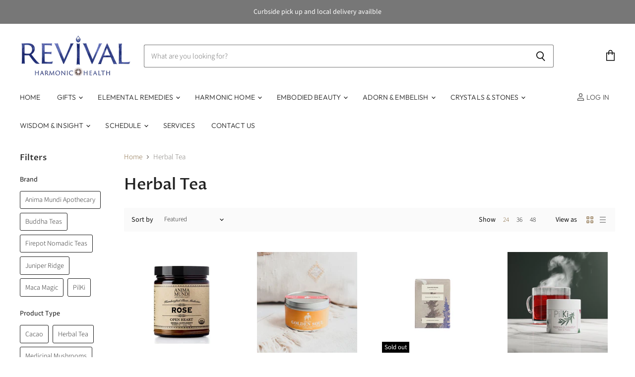

--- FILE ---
content_type: text/html; charset=utf-8
request_url: https://www.revivalpdx.com/collections/herbal-tea
body_size: 45066
content:
<!doctype html>
<html class="no-js no-touch" lang="en">
  <head>
<script>
window.KiwiSizing = window.KiwiSizing === undefined ? {} : window.KiwiSizing;
KiwiSizing.shop = "revival-harmonic-health.myshopify.com";


</script>
    <meta charset="utf-8">
    <meta http-equiv="x-ua-compatible" content="IE=edge">

    <link rel="preconnect" href="https://cdn.shopify.com" crossorigin>

    
    

    <title>Herbal Tea — Revival Harmonic Health</title>

    

    

    
      <link rel="canonical" href="https://www.revivalpdx.com/collections/herbal-tea" />
    

    <meta name="viewport" content="width=device-width">

    
    















<meta property="og:site_name" content="Revival Harmonic Health">
<meta property="og:url" content="https://www.revivalpdx.com/collections/herbal-tea">
<meta property="og:title" content="Herbal Tea">
<meta property="og:type" content="website">
<meta property="og:description" content="Healing space and retail gallery in downtown Portland offering bodywork, acupuncture, intuitive guidance as well as elemental remedies, stones, crystals, incense, books, and beauty products. ">




















<meta name="twitter:title" content="Herbal Tea">
<meta name="twitter:description" content="Healing space and retail gallery in downtown Portland offering bodywork, acupuncture, intuitive guidance as well as elemental remedies, stones, crystals, incense, books, and beauty products. ">





    

    <link rel="preload" href="//www.revivalpdx.com/cdn/fonts/outfit/outfit_n3.8c97ae4c4fac7c2ea467a6dc784857f4de7e0e37.woff2" as="font" crossorigin="anonymous">

    
      <link rel="preload" as="style" href="//www.revivalpdx.com/cdn/shop/t/15/assets/theme.css?v=145470038364588460101759260012">
    

    <!-- "snippets/buddha-megamenu-before.liquid" was not rendered, the associated app was uninstalled -->
  <!-- "snippets/buddha-megamenu.liquid" was not rendered, the associated app was uninstalled -->
  <script>window.performance && window.performance.mark && window.performance.mark('shopify.content_for_header.start');</script><meta name="google-site-verification" content="uiLn1Tw7-Vqg0sGoYC7wrA55Qj3itZ7-ZGCBreLBobc">
<meta id="shopify-digital-wallet" name="shopify-digital-wallet" content="/27884617860/digital_wallets/dialog">
<link rel="alternate" type="application/atom+xml" title="Feed" href="/collections/herbal-tea.atom" />
<link rel="alternate" type="application/json+oembed" href="https://www.revivalpdx.com/collections/herbal-tea.oembed">
<script async="async" src="/checkouts/internal/preloads.js?locale=en-US"></script>
<script id="shopify-features" type="application/json">{"accessToken":"d005c0b4322b0f748e80f55a2fe5af80","betas":["rich-media-storefront-analytics"],"domain":"www.revivalpdx.com","predictiveSearch":true,"shopId":27884617860,"locale":"en"}</script>
<script>var Shopify = Shopify || {};
Shopify.shop = "revival-harmonic-health.myshopify.com";
Shopify.locale = "en";
Shopify.currency = {"active":"USD","rate":"1.0"};
Shopify.country = "US";
Shopify.theme = {"name":"Superstore-v3.1.3","id":116068745369,"schema_name":"Superstore","schema_version":"3.1.3","theme_store_id":null,"role":"main"};
Shopify.theme.handle = "null";
Shopify.theme.style = {"id":null,"handle":null};
Shopify.cdnHost = "www.revivalpdx.com/cdn";
Shopify.routes = Shopify.routes || {};
Shopify.routes.root = "/";</script>
<script type="module">!function(o){(o.Shopify=o.Shopify||{}).modules=!0}(window);</script>
<script>!function(o){function n(){var o=[];function n(){o.push(Array.prototype.slice.apply(arguments))}return n.q=o,n}var t=o.Shopify=o.Shopify||{};t.loadFeatures=n(),t.autoloadFeatures=n()}(window);</script>
<script id="shop-js-analytics" type="application/json">{"pageType":"collection"}</script>
<script defer="defer" async type="module" src="//www.revivalpdx.com/cdn/shopifycloud/shop-js/modules/v2/client.init-shop-cart-sync_BT-GjEfc.en.esm.js"></script>
<script defer="defer" async type="module" src="//www.revivalpdx.com/cdn/shopifycloud/shop-js/modules/v2/chunk.common_D58fp_Oc.esm.js"></script>
<script defer="defer" async type="module" src="//www.revivalpdx.com/cdn/shopifycloud/shop-js/modules/v2/chunk.modal_xMitdFEc.esm.js"></script>
<script type="module">
  await import("//www.revivalpdx.com/cdn/shopifycloud/shop-js/modules/v2/client.init-shop-cart-sync_BT-GjEfc.en.esm.js");
await import("//www.revivalpdx.com/cdn/shopifycloud/shop-js/modules/v2/chunk.common_D58fp_Oc.esm.js");
await import("//www.revivalpdx.com/cdn/shopifycloud/shop-js/modules/v2/chunk.modal_xMitdFEc.esm.js");

  window.Shopify.SignInWithShop?.initShopCartSync?.({"fedCMEnabled":true,"windoidEnabled":true});

</script>
<script>(function() {
  var isLoaded = false;
  function asyncLoad() {
    if (isLoaded) return;
    isLoaded = true;
    var urls = ["https:\/\/static.klaviyo.com\/onsite\/js\/klaviyo.js?company_id=SJeecJ\u0026shop=revival-harmonic-health.myshopify.com","https:\/\/static.klaviyo.com\/onsite\/js\/klaviyo.js?company_id=SJeecJ\u0026shop=revival-harmonic-health.myshopify.com","https:\/\/app.kiwisizing.com\/web\/js\/dist\/kiwiSizing\/plugin\/SizingPlugin.prod.js?v=330\u0026shop=revival-harmonic-health.myshopify.com","https:\/\/cdn.nfcube.com\/instafeed-5157634ef20e907ecf942ed8b58f481b.js?shop=revival-harmonic-health.myshopify.com"];
    for (var i = 0; i < urls.length; i++) {
      var s = document.createElement('script');
      s.type = 'text/javascript';
      s.async = true;
      s.src = urls[i];
      var x = document.getElementsByTagName('script')[0];
      x.parentNode.insertBefore(s, x);
    }
  };
  if(window.attachEvent) {
    window.attachEvent('onload', asyncLoad);
  } else {
    window.addEventListener('load', asyncLoad, false);
  }
})();</script>
<script id="__st">var __st={"a":27884617860,"offset":-28800,"reqid":"906d5cc8-b9bd-4e9a-8df0-4adb3a618399-1769282787","pageurl":"www.revivalpdx.com\/collections\/herbal-tea","u":"44ef2c5ee2a4","p":"collection","rtyp":"collection","rid":232447344793};</script>
<script>window.ShopifyPaypalV4VisibilityTracking = true;</script>
<script id="captcha-bootstrap">!function(){'use strict';const t='contact',e='account',n='new_comment',o=[[t,t],['blogs',n],['comments',n],[t,'customer']],c=[[e,'customer_login'],[e,'guest_login'],[e,'recover_customer_password'],[e,'create_customer']],r=t=>t.map((([t,e])=>`form[action*='/${t}']:not([data-nocaptcha='true']) input[name='form_type'][value='${e}']`)).join(','),a=t=>()=>t?[...document.querySelectorAll(t)].map((t=>t.form)):[];function s(){const t=[...o],e=r(t);return a(e)}const i='password',u='form_key',d=['recaptcha-v3-token','g-recaptcha-response','h-captcha-response',i],f=()=>{try{return window.sessionStorage}catch{return}},m='__shopify_v',_=t=>t.elements[u];function p(t,e,n=!1){try{const o=window.sessionStorage,c=JSON.parse(o.getItem(e)),{data:r}=function(t){const{data:e,action:n}=t;return t[m]||n?{data:e,action:n}:{data:t,action:n}}(c);for(const[e,n]of Object.entries(r))t.elements[e]&&(t.elements[e].value=n);n&&o.removeItem(e)}catch(o){console.error('form repopulation failed',{error:o})}}const l='form_type',E='cptcha';function T(t){t.dataset[E]=!0}const w=window,h=w.document,L='Shopify',v='ce_forms',y='captcha';let A=!1;((t,e)=>{const n=(g='f06e6c50-85a8-45c8-87d0-21a2b65856fe',I='https://cdn.shopify.com/shopifycloud/storefront-forms-hcaptcha/ce_storefront_forms_captcha_hcaptcha.v1.5.2.iife.js',D={infoText:'Protected by hCaptcha',privacyText:'Privacy',termsText:'Terms'},(t,e,n)=>{const o=w[L][v],c=o.bindForm;if(c)return c(t,g,e,D).then(n);var r;o.q.push([[t,g,e,D],n]),r=I,A||(h.body.append(Object.assign(h.createElement('script'),{id:'captcha-provider',async:!0,src:r})),A=!0)});var g,I,D;w[L]=w[L]||{},w[L][v]=w[L][v]||{},w[L][v].q=[],w[L][y]=w[L][y]||{},w[L][y].protect=function(t,e){n(t,void 0,e),T(t)},Object.freeze(w[L][y]),function(t,e,n,w,h,L){const[v,y,A,g]=function(t,e,n){const i=e?o:[],u=t?c:[],d=[...i,...u],f=r(d),m=r(i),_=r(d.filter((([t,e])=>n.includes(e))));return[a(f),a(m),a(_),s()]}(w,h,L),I=t=>{const e=t.target;return e instanceof HTMLFormElement?e:e&&e.form},D=t=>v().includes(t);t.addEventListener('submit',(t=>{const e=I(t);if(!e)return;const n=D(e)&&!e.dataset.hcaptchaBound&&!e.dataset.recaptchaBound,o=_(e),c=g().includes(e)&&(!o||!o.value);(n||c)&&t.preventDefault(),c&&!n&&(function(t){try{if(!f())return;!function(t){const e=f();if(!e)return;const n=_(t);if(!n)return;const o=n.value;o&&e.removeItem(o)}(t);const e=Array.from(Array(32),(()=>Math.random().toString(36)[2])).join('');!function(t,e){_(t)||t.append(Object.assign(document.createElement('input'),{type:'hidden',name:u})),t.elements[u].value=e}(t,e),function(t,e){const n=f();if(!n)return;const o=[...t.querySelectorAll(`input[type='${i}']`)].map((({name:t})=>t)),c=[...d,...o],r={};for(const[a,s]of new FormData(t).entries())c.includes(a)||(r[a]=s);n.setItem(e,JSON.stringify({[m]:1,action:t.action,data:r}))}(t,e)}catch(e){console.error('failed to persist form',e)}}(e),e.submit())}));const S=(t,e)=>{t&&!t.dataset[E]&&(n(t,e.some((e=>e===t))),T(t))};for(const o of['focusin','change'])t.addEventListener(o,(t=>{const e=I(t);D(e)&&S(e,y())}));const B=e.get('form_key'),M=e.get(l),P=B&&M;t.addEventListener('DOMContentLoaded',(()=>{const t=y();if(P)for(const e of t)e.elements[l].value===M&&p(e,B);[...new Set([...A(),...v().filter((t=>'true'===t.dataset.shopifyCaptcha))])].forEach((e=>S(e,t)))}))}(h,new URLSearchParams(w.location.search),n,t,e,['guest_login'])})(!0,!0)}();</script>
<script integrity="sha256-4kQ18oKyAcykRKYeNunJcIwy7WH5gtpwJnB7kiuLZ1E=" data-source-attribution="shopify.loadfeatures" defer="defer" src="//www.revivalpdx.com/cdn/shopifycloud/storefront/assets/storefront/load_feature-a0a9edcb.js" crossorigin="anonymous"></script>
<script data-source-attribution="shopify.dynamic_checkout.dynamic.init">var Shopify=Shopify||{};Shopify.PaymentButton=Shopify.PaymentButton||{isStorefrontPortableWallets:!0,init:function(){window.Shopify.PaymentButton.init=function(){};var t=document.createElement("script");t.src="https://www.revivalpdx.com/cdn/shopifycloud/portable-wallets/latest/portable-wallets.en.js",t.type="module",document.head.appendChild(t)}};
</script>
<script data-source-attribution="shopify.dynamic_checkout.buyer_consent">
  function portableWalletsHideBuyerConsent(e){var t=document.getElementById("shopify-buyer-consent"),n=document.getElementById("shopify-subscription-policy-button");t&&n&&(t.classList.add("hidden"),t.setAttribute("aria-hidden","true"),n.removeEventListener("click",e))}function portableWalletsShowBuyerConsent(e){var t=document.getElementById("shopify-buyer-consent"),n=document.getElementById("shopify-subscription-policy-button");t&&n&&(t.classList.remove("hidden"),t.removeAttribute("aria-hidden"),n.addEventListener("click",e))}window.Shopify?.PaymentButton&&(window.Shopify.PaymentButton.hideBuyerConsent=portableWalletsHideBuyerConsent,window.Shopify.PaymentButton.showBuyerConsent=portableWalletsShowBuyerConsent);
</script>
<script data-source-attribution="shopify.dynamic_checkout.cart.bootstrap">document.addEventListener("DOMContentLoaded",(function(){function t(){return document.querySelector("shopify-accelerated-checkout-cart, shopify-accelerated-checkout")}if(t())Shopify.PaymentButton.init();else{new MutationObserver((function(e,n){t()&&(Shopify.PaymentButton.init(),n.disconnect())})).observe(document.body,{childList:!0,subtree:!0})}}));
</script>

<script>window.performance && window.performance.mark && window.performance.mark('shopify.content_for_header.end');</script>

    <script>
      document.documentElement.className=document.documentElement.className.replace(/\bno-js\b/,'js');
      if(window.Shopify&&window.Shopify.designMode)document.documentElement.className+=' in-theme-editor';
      if(('ontouchstart' in window)||window.DocumentTouch&&document instanceof DocumentTouch)document.documentElement.className=document.documentElement.className.replace(/\bno-touch\b/,'has-touch');
    </script>

    <script src="//www.revivalpdx.com/cdn/shop/t/15/assets/api.js?v=109089923798223915971606501728"></script>

    
      <link href="//www.revivalpdx.com/cdn/shop/t/15/assets/theme.css?v=145470038364588460101759260012" rel="stylesheet" type="text/css" media="all" />
    

    

    
    <script>
      window.Theme = window.Theme || {};
      window.Theme.routes = {
        "root_url": "/",
        "account_url": "/account",
        "account_login_url": "/account/login",
        "account_logout_url": "/account/logout",
        "account_register_url": "/account/register",
        "account_addresses_url": "/account/addresses",
        "collections_url": "/collections",
        "all_products_collection_url": "/collections/all",
        "search_url": "/search",
        "cart_url": "/cart",
        "cart_add_url": "/cart/add",
        "cart_change_url": "/cart/change",
        "cart_clear_url": "/cart/clear",
        "product_recommendations_url": "/recommendations/products",
      };
    </script>
  
  

<link href="https://monorail-edge.shopifysvc.com" rel="dns-prefetch">
<script>(function(){if ("sendBeacon" in navigator && "performance" in window) {try {var session_token_from_headers = performance.getEntriesByType('navigation')[0].serverTiming.find(x => x.name == '_s').description;} catch {var session_token_from_headers = undefined;}var session_cookie_matches = document.cookie.match(/_shopify_s=([^;]*)/);var session_token_from_cookie = session_cookie_matches && session_cookie_matches.length === 2 ? session_cookie_matches[1] : "";var session_token = session_token_from_headers || session_token_from_cookie || "";function handle_abandonment_event(e) {var entries = performance.getEntries().filter(function(entry) {return /monorail-edge.shopifysvc.com/.test(entry.name);});if (!window.abandonment_tracked && entries.length === 0) {window.abandonment_tracked = true;var currentMs = Date.now();var navigation_start = performance.timing.navigationStart;var payload = {shop_id: 27884617860,url: window.location.href,navigation_start,duration: currentMs - navigation_start,session_token,page_type: "collection"};window.navigator.sendBeacon("https://monorail-edge.shopifysvc.com/v1/produce", JSON.stringify({schema_id: "online_store_buyer_site_abandonment/1.1",payload: payload,metadata: {event_created_at_ms: currentMs,event_sent_at_ms: currentMs}}));}}window.addEventListener('pagehide', handle_abandonment_event);}}());</script>
<script id="web-pixels-manager-setup">(function e(e,d,r,n,o){if(void 0===o&&(o={}),!Boolean(null===(a=null===(i=window.Shopify)||void 0===i?void 0:i.analytics)||void 0===a?void 0:a.replayQueue)){var i,a;window.Shopify=window.Shopify||{};var t=window.Shopify;t.analytics=t.analytics||{};var s=t.analytics;s.replayQueue=[],s.publish=function(e,d,r){return s.replayQueue.push([e,d,r]),!0};try{self.performance.mark("wpm:start")}catch(e){}var l=function(){var e={modern:/Edge?\/(1{2}[4-9]|1[2-9]\d|[2-9]\d{2}|\d{4,})\.\d+(\.\d+|)|Firefox\/(1{2}[4-9]|1[2-9]\d|[2-9]\d{2}|\d{4,})\.\d+(\.\d+|)|Chrom(ium|e)\/(9{2}|\d{3,})\.\d+(\.\d+|)|(Maci|X1{2}).+ Version\/(15\.\d+|(1[6-9]|[2-9]\d|\d{3,})\.\d+)([,.]\d+|)( \(\w+\)|)( Mobile\/\w+|) Safari\/|Chrome.+OPR\/(9{2}|\d{3,})\.\d+\.\d+|(CPU[ +]OS|iPhone[ +]OS|CPU[ +]iPhone|CPU IPhone OS|CPU iPad OS)[ +]+(15[._]\d+|(1[6-9]|[2-9]\d|\d{3,})[._]\d+)([._]\d+|)|Android:?[ /-](13[3-9]|1[4-9]\d|[2-9]\d{2}|\d{4,})(\.\d+|)(\.\d+|)|Android.+Firefox\/(13[5-9]|1[4-9]\d|[2-9]\d{2}|\d{4,})\.\d+(\.\d+|)|Android.+Chrom(ium|e)\/(13[3-9]|1[4-9]\d|[2-9]\d{2}|\d{4,})\.\d+(\.\d+|)|SamsungBrowser\/([2-9]\d|\d{3,})\.\d+/,legacy:/Edge?\/(1[6-9]|[2-9]\d|\d{3,})\.\d+(\.\d+|)|Firefox\/(5[4-9]|[6-9]\d|\d{3,})\.\d+(\.\d+|)|Chrom(ium|e)\/(5[1-9]|[6-9]\d|\d{3,})\.\d+(\.\d+|)([\d.]+$|.*Safari\/(?![\d.]+ Edge\/[\d.]+$))|(Maci|X1{2}).+ Version\/(10\.\d+|(1[1-9]|[2-9]\d|\d{3,})\.\d+)([,.]\d+|)( \(\w+\)|)( Mobile\/\w+|) Safari\/|Chrome.+OPR\/(3[89]|[4-9]\d|\d{3,})\.\d+\.\d+|(CPU[ +]OS|iPhone[ +]OS|CPU[ +]iPhone|CPU IPhone OS|CPU iPad OS)[ +]+(10[._]\d+|(1[1-9]|[2-9]\d|\d{3,})[._]\d+)([._]\d+|)|Android:?[ /-](13[3-9]|1[4-9]\d|[2-9]\d{2}|\d{4,})(\.\d+|)(\.\d+|)|Mobile Safari.+OPR\/([89]\d|\d{3,})\.\d+\.\d+|Android.+Firefox\/(13[5-9]|1[4-9]\d|[2-9]\d{2}|\d{4,})\.\d+(\.\d+|)|Android.+Chrom(ium|e)\/(13[3-9]|1[4-9]\d|[2-9]\d{2}|\d{4,})\.\d+(\.\d+|)|Android.+(UC? ?Browser|UCWEB|U3)[ /]?(15\.([5-9]|\d{2,})|(1[6-9]|[2-9]\d|\d{3,})\.\d+)\.\d+|SamsungBrowser\/(5\.\d+|([6-9]|\d{2,})\.\d+)|Android.+MQ{2}Browser\/(14(\.(9|\d{2,})|)|(1[5-9]|[2-9]\d|\d{3,})(\.\d+|))(\.\d+|)|K[Aa][Ii]OS\/(3\.\d+|([4-9]|\d{2,})\.\d+)(\.\d+|)/},d=e.modern,r=e.legacy,n=navigator.userAgent;return n.match(d)?"modern":n.match(r)?"legacy":"unknown"}(),u="modern"===l?"modern":"legacy",c=(null!=n?n:{modern:"",legacy:""})[u],f=function(e){return[e.baseUrl,"/wpm","/b",e.hashVersion,"modern"===e.buildTarget?"m":"l",".js"].join("")}({baseUrl:d,hashVersion:r,buildTarget:u}),m=function(e){var d=e.version,r=e.bundleTarget,n=e.surface,o=e.pageUrl,i=e.monorailEndpoint;return{emit:function(e){var a=e.status,t=e.errorMsg,s=(new Date).getTime(),l=JSON.stringify({metadata:{event_sent_at_ms:s},events:[{schema_id:"web_pixels_manager_load/3.1",payload:{version:d,bundle_target:r,page_url:o,status:a,surface:n,error_msg:t},metadata:{event_created_at_ms:s}}]});if(!i)return console&&console.warn&&console.warn("[Web Pixels Manager] No Monorail endpoint provided, skipping logging."),!1;try{return self.navigator.sendBeacon.bind(self.navigator)(i,l)}catch(e){}var u=new XMLHttpRequest;try{return u.open("POST",i,!0),u.setRequestHeader("Content-Type","text/plain"),u.send(l),!0}catch(e){return console&&console.warn&&console.warn("[Web Pixels Manager] Got an unhandled error while logging to Monorail."),!1}}}}({version:r,bundleTarget:l,surface:e.surface,pageUrl:self.location.href,monorailEndpoint:e.monorailEndpoint});try{o.browserTarget=l,function(e){var d=e.src,r=e.async,n=void 0===r||r,o=e.onload,i=e.onerror,a=e.sri,t=e.scriptDataAttributes,s=void 0===t?{}:t,l=document.createElement("script"),u=document.querySelector("head"),c=document.querySelector("body");if(l.async=n,l.src=d,a&&(l.integrity=a,l.crossOrigin="anonymous"),s)for(var f in s)if(Object.prototype.hasOwnProperty.call(s,f))try{l.dataset[f]=s[f]}catch(e){}if(o&&l.addEventListener("load",o),i&&l.addEventListener("error",i),u)u.appendChild(l);else{if(!c)throw new Error("Did not find a head or body element to append the script");c.appendChild(l)}}({src:f,async:!0,onload:function(){if(!function(){var e,d;return Boolean(null===(d=null===(e=window.Shopify)||void 0===e?void 0:e.analytics)||void 0===d?void 0:d.initialized)}()){var d=window.webPixelsManager.init(e)||void 0;if(d){var r=window.Shopify.analytics;r.replayQueue.forEach((function(e){var r=e[0],n=e[1],o=e[2];d.publishCustomEvent(r,n,o)})),r.replayQueue=[],r.publish=d.publishCustomEvent,r.visitor=d.visitor,r.initialized=!0}}},onerror:function(){return m.emit({status:"failed",errorMsg:"".concat(f," has failed to load")})},sri:function(e){var d=/^sha384-[A-Za-z0-9+/=]+$/;return"string"==typeof e&&d.test(e)}(c)?c:"",scriptDataAttributes:o}),m.emit({status:"loading"})}catch(e){m.emit({status:"failed",errorMsg:(null==e?void 0:e.message)||"Unknown error"})}}})({shopId: 27884617860,storefrontBaseUrl: "https://www.revivalpdx.com",extensionsBaseUrl: "https://extensions.shopifycdn.com/cdn/shopifycloud/web-pixels-manager",monorailEndpoint: "https://monorail-edge.shopifysvc.com/unstable/produce_batch",surface: "storefront-renderer",enabledBetaFlags: ["2dca8a86"],webPixelsConfigList: [{"id":"541556992","configuration":"{\"config\":\"{\\\"pixel_id\\\":\\\"GT-TBBCPN6\\\",\\\"target_country\\\":\\\"US\\\",\\\"gtag_events\\\":[{\\\"type\\\":\\\"purchase\\\",\\\"action_label\\\":\\\"MC-7E1N9H8380\\\"},{\\\"type\\\":\\\"page_view\\\",\\\"action_label\\\":\\\"MC-7E1N9H8380\\\"},{\\\"type\\\":\\\"view_item\\\",\\\"action_label\\\":\\\"MC-7E1N9H8380\\\"}],\\\"enable_monitoring_mode\\\":false}\"}","eventPayloadVersion":"v1","runtimeContext":"OPEN","scriptVersion":"b2a88bafab3e21179ed38636efcd8a93","type":"APP","apiClientId":1780363,"privacyPurposes":[],"dataSharingAdjustments":{"protectedCustomerApprovalScopes":["read_customer_address","read_customer_email","read_customer_name","read_customer_personal_data","read_customer_phone"]}},{"id":"shopify-app-pixel","configuration":"{}","eventPayloadVersion":"v1","runtimeContext":"STRICT","scriptVersion":"0450","apiClientId":"shopify-pixel","type":"APP","privacyPurposes":["ANALYTICS","MARKETING"]},{"id":"shopify-custom-pixel","eventPayloadVersion":"v1","runtimeContext":"LAX","scriptVersion":"0450","apiClientId":"shopify-pixel","type":"CUSTOM","privacyPurposes":["ANALYTICS","MARKETING"]}],isMerchantRequest: false,initData: {"shop":{"name":"Revival Harmonic Health","paymentSettings":{"currencyCode":"USD"},"myshopifyDomain":"revival-harmonic-health.myshopify.com","countryCode":"US","storefrontUrl":"https:\/\/www.revivalpdx.com"},"customer":null,"cart":null,"checkout":null,"productVariants":[],"purchasingCompany":null},},"https://www.revivalpdx.com/cdn","fcfee988w5aeb613cpc8e4bc33m6693e112",{"modern":"","legacy":""},{"shopId":"27884617860","storefrontBaseUrl":"https:\/\/www.revivalpdx.com","extensionBaseUrl":"https:\/\/extensions.shopifycdn.com\/cdn\/shopifycloud\/web-pixels-manager","surface":"storefront-renderer","enabledBetaFlags":"[\"2dca8a86\"]","isMerchantRequest":"false","hashVersion":"fcfee988w5aeb613cpc8e4bc33m6693e112","publish":"custom","events":"[[\"page_viewed\",{}],[\"collection_viewed\",{\"collection\":{\"id\":\"232447344793\",\"title\":\"Herbal Tea\",\"productVariants\":[{\"price\":{\"amount\":25.0,\"currencyCode\":\"USD\"},\"product\":{\"title\":\"Organic Rose Powder - 2.5 oz\",\"vendor\":\"Anima Mundi\",\"id\":\"5831196213401\",\"untranslatedTitle\":\"Organic Rose Powder - 2.5 oz\",\"url\":\"\/products\/2-5-oz-rose\",\"type\":\"supplement\"},\"id\":\"36760268275865\",\"image\":{\"src\":\"\/\/www.revivalpdx.com\/cdn\/shop\/products\/AnimaMundiOrganicRosePowder.png?v=1603648803\"},\"sku\":\"FRE-322\",\"title\":\"Default Title\",\"untranslatedTitle\":\"Default Title\"},{\"price\":{\"amount\":8.0,\"currencyCode\":\"USD\"},\"product\":{\"title\":\"Golden Soul - 4 oz Tin\",\"vendor\":\"Faire\",\"id\":\"5980829188249\",\"untranslatedTitle\":\"Golden Soul - 4 oz Tin\",\"url\":\"\/products\/golden-soul-tin-4oz-tin\",\"type\":\"Tea\"},\"id\":\"37363416989849\",\"image\":{\"src\":\"\/\/www.revivalpdx.com\/cdn\/shop\/products\/FirepotNomadicTeasGoldenSoul.jpg?v=1606863138\"},\"sku\":\"FRE-420\",\"title\":\"Default Title\",\"untranslatedTitle\":\"Default Title\"},{\"price\":{\"amount\":13.0,\"currencyCode\":\"USD\"},\"product\":{\"title\":\"Botanical Tea: Douglas Fir Spring Tip\",\"vendor\":\"Faire\",\"id\":\"5966437482649\",\"untranslatedTitle\":\"Botanical Tea: Douglas Fir Spring Tip\",\"url\":\"\/products\/botanical-tea-douglas-fir-spring-tip\",\"type\":\"Tea\"},\"id\":\"37297115660441\",\"image\":{\"src\":\"\/\/www.revivalpdx.com\/cdn\/shop\/products\/BotanicalTea_DouglasFirSpringTip5.jpg?v=1606336775\"},\"sku\":\"FRE-409\",\"title\":\"Default Title\",\"untranslatedTitle\":\"Default Title\"},{\"price\":{\"amount\":8.0,\"currencyCode\":\"USD\"},\"product\":{\"title\":\"Beet and Poppy Herbal Tea\",\"vendor\":\"Faire\",\"id\":\"5980829548697\",\"untranslatedTitle\":\"Beet and Poppy Herbal Tea\",\"url\":\"\/products\/beet-and-poppy-herbal-tea\",\"type\":\"Tea\"},\"id\":\"37363417645209\",\"image\":{\"src\":\"\/\/www.revivalpdx.com\/cdn\/shop\/products\/PilkiTeaBeet_Poppy.jpg?v=1606859391\"},\"sku\":\"FRE-426\",\"title\":\"Default Title\",\"untranslatedTitle\":\"Default Title\"},{\"price\":{\"amount\":8.0,\"currencyCode\":\"USD\"},\"product\":{\"title\":\"Apple and Queen of the Meadow Herbal Tea\",\"vendor\":\"Faire\",\"id\":\"5980829515929\",\"untranslatedTitle\":\"Apple and Queen of the Meadow Herbal Tea\",\"url\":\"\/products\/apple-and-queen-of-the-meadow-herbal-tea\",\"type\":\"Tea\"},\"id\":\"37363417612441\",\"image\":{\"src\":\"\/\/www.revivalpdx.com\/cdn\/shop\/products\/PilkiApple_QueenoftheMeadow.jpg?v=1606859838\"},\"sku\":\"FRE-425\",\"title\":\"Default Title\",\"untranslatedTitle\":\"Default Title\"},{\"price\":{\"amount\":9.0,\"currencyCode\":\"USD\"},\"product\":{\"title\":\"Rosehip \u0026 Highbush Cranberry Herbal Tea\",\"vendor\":\"Faire\",\"id\":\"5980829483161\",\"untranslatedTitle\":\"Rosehip \u0026 Highbush Cranberry Herbal Tea\",\"url\":\"\/products\/highbush-cranberry-and-rosehip-herbal-tea\",\"type\":\"Tea\"},\"id\":\"37363417546905\",\"image\":{\"src\":\"\/\/www.revivalpdx.com\/cdn\/shop\/products\/PilKiRosehip_HighbushCranberryHerbalTea.jpg?v=1606860590\"},\"sku\":\"FRE-424\",\"title\":\"Default Title\",\"untranslatedTitle\":\"Default Title\"},{\"price\":{\"amount\":8.0,\"currencyCode\":\"USD\"},\"product\":{\"title\":\"Rose \u0026 Chamomile Herbal Tea\",\"vendor\":\"Faire\",\"id\":\"5980829450393\",\"untranslatedTitle\":\"Rose \u0026 Chamomile Herbal Tea\",\"url\":\"\/products\/rose-chamomile-herbal-tea\",\"type\":\"Tea\"},\"id\":\"37363417481369\",\"image\":{\"src\":\"\/\/www.revivalpdx.com\/cdn\/shop\/products\/PilkiRose_ChamomileHerbalTea.jpg?v=1606861190\"},\"sku\":\"FRE-423\",\"title\":\"Default Title\",\"untranslatedTitle\":\"Default Title\"},{\"price\":{\"amount\":9.0,\"currencyCode\":\"USD\"},\"product\":{\"title\":\"Hawthorn \u0026 Lavender Herbal Tea\",\"vendor\":\"Faire\",\"id\":\"5980829352089\",\"untranslatedTitle\":\"Hawthorn \u0026 Lavender Herbal Tea\",\"url\":\"\/products\/hawthorn-lavender-herbal-tea\",\"type\":\"Tea\"},\"id\":\"37363417350297\",\"image\":{\"src\":\"\/\/www.revivalpdx.com\/cdn\/shop\/products\/PilKiHawthron_LavenderHerbalTea.jpg?v=1606861761\"},\"sku\":\"FRE-422\",\"title\":\"Default Title\",\"untranslatedTitle\":\"Default Title\"},{\"price\":{\"amount\":9.0,\"currencyCode\":\"USD\"},\"product\":{\"title\":\"Aronia and Alder Herbal Tea\",\"vendor\":\"Faire\",\"id\":\"5980829253785\",\"untranslatedTitle\":\"Aronia and Alder Herbal Tea\",\"url\":\"\/products\/aronia-and-alder-herbal-tea\",\"type\":\"Tea\"},\"id\":\"37363417088153\",\"image\":{\"src\":\"\/\/www.revivalpdx.com\/cdn\/shop\/products\/PilKiAronia_AlderHerbalTea.jpg?v=1606862605\"},\"sku\":\"FRE-421\",\"title\":\"Default Title\",\"untranslatedTitle\":\"Default Title\"},{\"price\":{\"amount\":7.0,\"currencyCode\":\"USD\"},\"product\":{\"title\":\"Organic Ginger Root Tea\",\"vendor\":\"Natural Partners\",\"id\":\"5987391930521\",\"untranslatedTitle\":\"Organic Ginger Root Tea\",\"url\":\"\/products\/organic-ginger-root-tea\",\"type\":\"Tea\"},\"id\":\"37387942887577\",\"image\":{\"src\":\"\/\/www.revivalpdx.com\/cdn\/shop\/products\/BuddhaTeasOrganicGingerRootTea.jpg?v=1607035651\"},\"sku\":\"NTP-029\",\"title\":\"Default Title\",\"untranslatedTitle\":\"Default Title\"},{\"price\":{\"amount\":9.0,\"currencyCode\":\"USD\"},\"product\":{\"title\":\"Organic Sacral Chakra Herbal Tea\",\"vendor\":\"Natural Partners\",\"id\":\"5987574743193\",\"untranslatedTitle\":\"Organic Sacral Chakra Herbal Tea\",\"url\":\"\/products\/organic-sacral-chakra-herbal-tea\",\"type\":\"Tea\"},\"id\":\"37388532744345\",\"image\":{\"src\":\"\/\/www.revivalpdx.com\/cdn\/shop\/products\/BuddhaTeasSacralChakraTea.jpg?v=1607039868\"},\"sku\":\"NTP-032\",\"title\":\"Default Title\",\"untranslatedTitle\":\"Default Title\"},{\"price\":{\"amount\":7.0,\"currencyCode\":\"USD\"},\"product\":{\"title\":\"Organic Cold Weather Karma Blend Herbal Tea\",\"vendor\":\"Natural Partners\",\"id\":\"5987545710745\",\"untranslatedTitle\":\"Organic Cold Weather Karma Blend Herbal Tea\",\"url\":\"\/products\/organic-cold-weather-karma-blend-herbal-tea\",\"type\":\"Tea\"},\"id\":\"37388464193689\",\"image\":{\"src\":\"\/\/www.revivalpdx.com\/cdn\/shop\/products\/BuddhaTeasOrganicColdWeatheKarmaBlendHerbalTea.jpg?v=1607039143\"},\"sku\":\"NTP-031\",\"title\":\"Default Title\",\"untranslatedTitle\":\"Default Title\"},{\"price\":{\"amount\":10.0,\"currencyCode\":\"USD\"},\"product\":{\"title\":\"Organic Cranberry Tea\",\"vendor\":\"Natural Partners\",\"id\":\"5987597844633\",\"untranslatedTitle\":\"Organic Cranberry Tea\",\"url\":\"\/products\/organic-cranberry-tea\",\"type\":\"Tea\"},\"id\":\"37388587434137\",\"image\":{\"src\":\"\/\/www.revivalpdx.com\/cdn\/shop\/products\/BuddhaTeasOrganicCranberryTea.jpg?v=1607040467\"},\"sku\":\"NTP-033\",\"title\":\"Default Title\",\"untranslatedTitle\":\"Default Title\"},{\"price\":{\"amount\":7.0,\"currencyCode\":\"USD\"},\"product\":{\"title\":\"Organic Sleepy Temple Blend Herbal Tea\",\"vendor\":\"Natural Partners\",\"id\":\"5987442393241\",\"untranslatedTitle\":\"Organic Sleepy Temple Blend Herbal Tea\",\"url\":\"\/products\/organic-sleepy-temple-blend-herbal-tea\",\"type\":\"Tea\"},\"id\":\"37388127895705\",\"image\":{\"src\":\"\/\/www.revivalpdx.com\/cdn\/shop\/products\/BuddhaTeasOrganicSleepyTempleBlend.jpg?v=1607036777\"},\"sku\":\"NTP-030\",\"title\":\"Default Title\",\"untranslatedTitle\":\"Default Title\"},{\"price\":{\"amount\":10.0,\"currencyCode\":\"USD\"},\"product\":{\"title\":\"Organic Mushroom Wellness Blend Tea\",\"vendor\":\"Natural Partners\",\"id\":\"5987638345881\",\"untranslatedTitle\":\"Organic Mushroom Wellness Blend Tea\",\"url\":\"\/products\/organic-mushroom-wellness-blend-tea\",\"type\":\"Tea\"},\"id\":\"37388685050009\",\"image\":{\"src\":\"\/\/www.revivalpdx.com\/cdn\/shop\/products\/BuddhaTeasMushroomWellnessBlend.jpg?v=1607041467\"},\"sku\":\"NTP-034\",\"title\":\"Default Title\",\"untranslatedTitle\":\"Default Title\"},{\"price\":{\"amount\":10.0,\"currencyCode\":\"USD\"},\"product\":{\"title\":\"Heirloom Cacao - 6 oz\",\"vendor\":\"Faire\",\"id\":\"5831196377241\",\"untranslatedTitle\":\"Heirloom Cacao - 6 oz\",\"url\":\"\/products\/6-oz-heirloom-cacao\",\"type\":\"supplement\"},\"id\":\"36760271585433\",\"image\":{\"src\":\"\/\/www.revivalpdx.com\/cdn\/shop\/products\/AnimaMundiHeirloomCacao3.png?v=1603651287\"},\"sku\":\"FRE-324\",\"title\":\"Default Title\",\"untranslatedTitle\":\"Default Title\"},{\"price\":{\"amount\":15.0,\"currencyCode\":\"USD\"},\"product\":{\"title\":\"Maca Magic - MaCafe Roasted Maca Powder Instant Beverage (5.2 oz)\",\"vendor\":\"Herbs America\",\"id\":\"5243951022233\",\"untranslatedTitle\":\"Maca Magic - MaCafe Roasted Maca Powder Instant Beverage (5.2 oz)\",\"url\":\"\/products\/maca-magic-macafe-toasted-powder\",\"type\":\"supplement\"},\"id\":\"34431603736729\",\"image\":{\"src\":\"\/\/www.revivalpdx.com\/cdn\/shop\/products\/MacaMagic-Macafe.png?v=1591980366\"},\"sku\":\"HRB-003\",\"title\":\"Default Title\",\"untranslatedTitle\":\"Default Title\"}]}}]]"});</script><script>
  window.ShopifyAnalytics = window.ShopifyAnalytics || {};
  window.ShopifyAnalytics.meta = window.ShopifyAnalytics.meta || {};
  window.ShopifyAnalytics.meta.currency = 'USD';
  var meta = {"products":[{"id":5831196213401,"gid":"gid:\/\/shopify\/Product\/5831196213401","vendor":"Anima Mundi","type":"supplement","handle":"2-5-oz-rose","variants":[{"id":36760268275865,"price":2500,"name":"Organic Rose Powder - 2.5 oz","public_title":null,"sku":"FRE-322"}],"remote":false},{"id":5980829188249,"gid":"gid:\/\/shopify\/Product\/5980829188249","vendor":"Faire","type":"Tea","handle":"golden-soul-tin-4oz-tin","variants":[{"id":37363416989849,"price":800,"name":"Golden Soul - 4 oz Tin","public_title":null,"sku":"FRE-420"}],"remote":false},{"id":5966437482649,"gid":"gid:\/\/shopify\/Product\/5966437482649","vendor":"Faire","type":"Tea","handle":"botanical-tea-douglas-fir-spring-tip","variants":[{"id":37297115660441,"price":1300,"name":"Botanical Tea: Douglas Fir Spring Tip","public_title":null,"sku":"FRE-409"}],"remote":false},{"id":5980829548697,"gid":"gid:\/\/shopify\/Product\/5980829548697","vendor":"Faire","type":"Tea","handle":"beet-and-poppy-herbal-tea","variants":[{"id":37363417645209,"price":800,"name":"Beet and Poppy Herbal Tea","public_title":null,"sku":"FRE-426"}],"remote":false},{"id":5980829515929,"gid":"gid:\/\/shopify\/Product\/5980829515929","vendor":"Faire","type":"Tea","handle":"apple-and-queen-of-the-meadow-herbal-tea","variants":[{"id":37363417612441,"price":800,"name":"Apple and Queen of the Meadow Herbal Tea","public_title":null,"sku":"FRE-425"}],"remote":false},{"id":5980829483161,"gid":"gid:\/\/shopify\/Product\/5980829483161","vendor":"Faire","type":"Tea","handle":"highbush-cranberry-and-rosehip-herbal-tea","variants":[{"id":37363417546905,"price":900,"name":"Rosehip \u0026 Highbush Cranberry Herbal Tea","public_title":null,"sku":"FRE-424"}],"remote":false},{"id":5980829450393,"gid":"gid:\/\/shopify\/Product\/5980829450393","vendor":"Faire","type":"Tea","handle":"rose-chamomile-herbal-tea","variants":[{"id":37363417481369,"price":800,"name":"Rose \u0026 Chamomile Herbal Tea","public_title":null,"sku":"FRE-423"}],"remote":false},{"id":5980829352089,"gid":"gid:\/\/shopify\/Product\/5980829352089","vendor":"Faire","type":"Tea","handle":"hawthorn-lavender-herbal-tea","variants":[{"id":37363417350297,"price":900,"name":"Hawthorn \u0026 Lavender Herbal Tea","public_title":null,"sku":"FRE-422"}],"remote":false},{"id":5980829253785,"gid":"gid:\/\/shopify\/Product\/5980829253785","vendor":"Faire","type":"Tea","handle":"aronia-and-alder-herbal-tea","variants":[{"id":37363417088153,"price":900,"name":"Aronia and Alder Herbal Tea","public_title":null,"sku":"FRE-421"}],"remote":false},{"id":5987391930521,"gid":"gid:\/\/shopify\/Product\/5987391930521","vendor":"Natural Partners","type":"Tea","handle":"organic-ginger-root-tea","variants":[{"id":37387942887577,"price":700,"name":"Organic Ginger Root Tea","public_title":null,"sku":"NTP-029"}],"remote":false},{"id":5987574743193,"gid":"gid:\/\/shopify\/Product\/5987574743193","vendor":"Natural Partners","type":"Tea","handle":"organic-sacral-chakra-herbal-tea","variants":[{"id":37388532744345,"price":900,"name":"Organic Sacral Chakra Herbal Tea","public_title":null,"sku":"NTP-032"}],"remote":false},{"id":5987545710745,"gid":"gid:\/\/shopify\/Product\/5987545710745","vendor":"Natural Partners","type":"Tea","handle":"organic-cold-weather-karma-blend-herbal-tea","variants":[{"id":37388464193689,"price":700,"name":"Organic Cold Weather Karma Blend Herbal Tea","public_title":null,"sku":"NTP-031"}],"remote":false},{"id":5987597844633,"gid":"gid:\/\/shopify\/Product\/5987597844633","vendor":"Natural Partners","type":"Tea","handle":"organic-cranberry-tea","variants":[{"id":37388587434137,"price":1000,"name":"Organic Cranberry Tea","public_title":null,"sku":"NTP-033"}],"remote":false},{"id":5987442393241,"gid":"gid:\/\/shopify\/Product\/5987442393241","vendor":"Natural Partners","type":"Tea","handle":"organic-sleepy-temple-blend-herbal-tea","variants":[{"id":37388127895705,"price":700,"name":"Organic Sleepy Temple Blend Herbal Tea","public_title":null,"sku":"NTP-030"}],"remote":false},{"id":5987638345881,"gid":"gid:\/\/shopify\/Product\/5987638345881","vendor":"Natural Partners","type":"Tea","handle":"organic-mushroom-wellness-blend-tea","variants":[{"id":37388685050009,"price":1000,"name":"Organic Mushroom Wellness Blend Tea","public_title":null,"sku":"NTP-034"}],"remote":false},{"id":5831196377241,"gid":"gid:\/\/shopify\/Product\/5831196377241","vendor":"Faire","type":"supplement","handle":"6-oz-heirloom-cacao","variants":[{"id":36760271585433,"price":1000,"name":"Heirloom Cacao - 6 oz","public_title":null,"sku":"FRE-324"}],"remote":false},{"id":5243951022233,"gid":"gid:\/\/shopify\/Product\/5243951022233","vendor":"Herbs America","type":"supplement","handle":"maca-magic-macafe-toasted-powder","variants":[{"id":34431603736729,"price":1500,"name":"Maca Magic - MaCafe Roasted Maca Powder Instant Beverage (5.2 oz)","public_title":null,"sku":"HRB-003"}],"remote":false}],"page":{"pageType":"collection","resourceType":"collection","resourceId":232447344793,"requestId":"906d5cc8-b9bd-4e9a-8df0-4adb3a618399-1769282787"}};
  for (var attr in meta) {
    window.ShopifyAnalytics.meta[attr] = meta[attr];
  }
</script>
<script class="analytics">
  (function () {
    var customDocumentWrite = function(content) {
      var jquery = null;

      if (window.jQuery) {
        jquery = window.jQuery;
      } else if (window.Checkout && window.Checkout.$) {
        jquery = window.Checkout.$;
      }

      if (jquery) {
        jquery('body').append(content);
      }
    };

    var hasLoggedConversion = function(token) {
      if (token) {
        return document.cookie.indexOf('loggedConversion=' + token) !== -1;
      }
      return false;
    }

    var setCookieIfConversion = function(token) {
      if (token) {
        var twoMonthsFromNow = new Date(Date.now());
        twoMonthsFromNow.setMonth(twoMonthsFromNow.getMonth() + 2);

        document.cookie = 'loggedConversion=' + token + '; expires=' + twoMonthsFromNow;
      }
    }

    var trekkie = window.ShopifyAnalytics.lib = window.trekkie = window.trekkie || [];
    if (trekkie.integrations) {
      return;
    }
    trekkie.methods = [
      'identify',
      'page',
      'ready',
      'track',
      'trackForm',
      'trackLink'
    ];
    trekkie.factory = function(method) {
      return function() {
        var args = Array.prototype.slice.call(arguments);
        args.unshift(method);
        trekkie.push(args);
        return trekkie;
      };
    };
    for (var i = 0; i < trekkie.methods.length; i++) {
      var key = trekkie.methods[i];
      trekkie[key] = trekkie.factory(key);
    }
    trekkie.load = function(config) {
      trekkie.config = config || {};
      trekkie.config.initialDocumentCookie = document.cookie;
      var first = document.getElementsByTagName('script')[0];
      var script = document.createElement('script');
      script.type = 'text/javascript';
      script.onerror = function(e) {
        var scriptFallback = document.createElement('script');
        scriptFallback.type = 'text/javascript';
        scriptFallback.onerror = function(error) {
                var Monorail = {
      produce: function produce(monorailDomain, schemaId, payload) {
        var currentMs = new Date().getTime();
        var event = {
          schema_id: schemaId,
          payload: payload,
          metadata: {
            event_created_at_ms: currentMs,
            event_sent_at_ms: currentMs
          }
        };
        return Monorail.sendRequest("https://" + monorailDomain + "/v1/produce", JSON.stringify(event));
      },
      sendRequest: function sendRequest(endpointUrl, payload) {
        // Try the sendBeacon API
        if (window && window.navigator && typeof window.navigator.sendBeacon === 'function' && typeof window.Blob === 'function' && !Monorail.isIos12()) {
          var blobData = new window.Blob([payload], {
            type: 'text/plain'
          });

          if (window.navigator.sendBeacon(endpointUrl, blobData)) {
            return true;
          } // sendBeacon was not successful

        } // XHR beacon

        var xhr = new XMLHttpRequest();

        try {
          xhr.open('POST', endpointUrl);
          xhr.setRequestHeader('Content-Type', 'text/plain');
          xhr.send(payload);
        } catch (e) {
          console.log(e);
        }

        return false;
      },
      isIos12: function isIos12() {
        return window.navigator.userAgent.lastIndexOf('iPhone; CPU iPhone OS 12_') !== -1 || window.navigator.userAgent.lastIndexOf('iPad; CPU OS 12_') !== -1;
      }
    };
    Monorail.produce('monorail-edge.shopifysvc.com',
      'trekkie_storefront_load_errors/1.1',
      {shop_id: 27884617860,
      theme_id: 116068745369,
      app_name: "storefront",
      context_url: window.location.href,
      source_url: "//www.revivalpdx.com/cdn/s/trekkie.storefront.8d95595f799fbf7e1d32231b9a28fd43b70c67d3.min.js"});

        };
        scriptFallback.async = true;
        scriptFallback.src = '//www.revivalpdx.com/cdn/s/trekkie.storefront.8d95595f799fbf7e1d32231b9a28fd43b70c67d3.min.js';
        first.parentNode.insertBefore(scriptFallback, first);
      };
      script.async = true;
      script.src = '//www.revivalpdx.com/cdn/s/trekkie.storefront.8d95595f799fbf7e1d32231b9a28fd43b70c67d3.min.js';
      first.parentNode.insertBefore(script, first);
    };
    trekkie.load(
      {"Trekkie":{"appName":"storefront","development":false,"defaultAttributes":{"shopId":27884617860,"isMerchantRequest":null,"themeId":116068745369,"themeCityHash":"1494713365230728033","contentLanguage":"en","currency":"USD","eventMetadataId":"2c743ff1-824c-4551-95ae-7a5198be874d"},"isServerSideCookieWritingEnabled":true,"monorailRegion":"shop_domain","enabledBetaFlags":["65f19447"]},"Session Attribution":{},"S2S":{"facebookCapiEnabled":false,"source":"trekkie-storefront-renderer","apiClientId":580111}}
    );

    var loaded = false;
    trekkie.ready(function() {
      if (loaded) return;
      loaded = true;

      window.ShopifyAnalytics.lib = window.trekkie;

      var originalDocumentWrite = document.write;
      document.write = customDocumentWrite;
      try { window.ShopifyAnalytics.merchantGoogleAnalytics.call(this); } catch(error) {};
      document.write = originalDocumentWrite;

      window.ShopifyAnalytics.lib.page(null,{"pageType":"collection","resourceType":"collection","resourceId":232447344793,"requestId":"906d5cc8-b9bd-4e9a-8df0-4adb3a618399-1769282787","shopifyEmitted":true});

      var match = window.location.pathname.match(/checkouts\/(.+)\/(thank_you|post_purchase)/)
      var token = match? match[1]: undefined;
      if (!hasLoggedConversion(token)) {
        setCookieIfConversion(token);
        window.ShopifyAnalytics.lib.track("Viewed Product Category",{"currency":"USD","category":"Collection: herbal-tea","collectionName":"herbal-tea","collectionId":232447344793,"nonInteraction":true},undefined,undefined,{"shopifyEmitted":true});
      }
    });


        var eventsListenerScript = document.createElement('script');
        eventsListenerScript.async = true;
        eventsListenerScript.src = "//www.revivalpdx.com/cdn/shopifycloud/storefront/assets/shop_events_listener-3da45d37.js";
        document.getElementsByTagName('head')[0].appendChild(eventsListenerScript);

})();</script>
<script
  defer
  src="https://www.revivalpdx.com/cdn/shopifycloud/perf-kit/shopify-perf-kit-3.0.4.min.js"
  data-application="storefront-renderer"
  data-shop-id="27884617860"
  data-render-region="gcp-us-central1"
  data-page-type="collection"
  data-theme-instance-id="116068745369"
  data-theme-name="Superstore"
  data-theme-version="3.1.3"
  data-monorail-region="shop_domain"
  data-resource-timing-sampling-rate="10"
  data-shs="true"
  data-shs-beacon="true"
  data-shs-export-with-fetch="true"
  data-shs-logs-sample-rate="1"
  data-shs-beacon-endpoint="https://www.revivalpdx.com/api/collect"
></script>
</head>

  <body
    
    class="template-collection"
    
      data-instant-allow-query-string
    
  >
  <!-- "snippets/buddha-megamenu-wireframe.liquid" was not rendered, the associated app was uninstalled -->
    <a class="skip-to-main" href="#site-main">Skip to content</a>
    <div id="shopify-section-static-announcement" class="shopify-section site-announcement"><script
  type="application/json"
  data-section-id="static-announcement"
  data-section-type="static-announcement">
</script>









  
    <div
      class="
        announcement-bar
        
      "
      style="
        color: #ffffff;
        background: #777777;
      ">
      

      
        <div class="announcement-bar-text">
          Curbside pick up and local delivery availble
        </div>
      

      <div class="announcement-bar-text-mobile">
        
          Curbside pick up and local delivery availble
        
      </div>
    </div>
  


</div>
    <div id="shopify-section-static-utility-bar" class="shopify-section"><style data-shopify>
  .utility-bar {
    background-color: #1b175d;
  }

  .utility-bar a {
    color: #ffffff;
  }

  .utility-bar a:hover {
    color: #ffffff;
  }
</style>

<script
  type="application/json"
  data-section-type="static-utility-bar"
  data-section-id="static-utility-bar"
  data-section-data
>
  {
    "settings": {
      "mobile_layout": "below"
    }
  }
</script>



</div>

    
        <div id="shopify-section-static-header" class="shopify-section site-header-wrapper">

<style data-shopify>
  .small-promo-heading,
  .small-promo-text-desktop,
  .small-promo-text-mobile {
    color: #000000;
  }

  .small-promo-icon {
    color: #000000;
  }
</style>

<script
  type="application/json"
  data-section-id="static-header"
  data-section-type="static-header"
  data-section-data>
  {
    "settings": {
      "header_layout": "traditional",
      "sticky_header": false,
      "live_search": {
        "enable": true,
        "content_types": "article,page,product",
        "money_format": "${{amount}}",
        "context": {
          "view_all_results": "View all results",
          "view_all_products": "View all products",
          "content_results": {
            "title": "Posts and pages",
            "no_results": "No results."
          },
          "no_results_products": {
            "title": "No products for “*terms*”.",
            "message": "Sorry, we couldn’t find any matches."
          }
        }
      }
    }
  }
</script>



<header
  class="site-header site-header--traditional site-header-nav--open"
  role="banner"
  data-site-header
>
  <div
    class="
      site-header-main
      
        site-header--full-width
      
    "
    data-site-header-main
  >
    <a class="site-header-button site-header-menu-button" href="#" data-menu-toggle>
      <div class="site-header-icon site-header-menu-icon" tabindex="-1">
        
                                                                                      <svg class="icon-menu "    aria-hidden="true"    focusable="false"    role="presentation"    xmlns="http://www.w3.org/2000/svg" width="22" height="18" viewBox="0 0 22 18" fill="none">          <title>Menu icon</title>        <path d="M21 2H1" stroke="currentColor" stroke-width="2" stroke-linecap="square" stroke-linejoin="round"/>      <path d="M21 9H1" stroke="currentColor" stroke-width="2" stroke-linecap="square" stroke-linejoin="round"/>      <path d="M21 16H1" stroke="currentColor" stroke-width="2" stroke-linecap="square" stroke-linejoin="round"/>    </svg>                            

        <div class="nav-toggle-ie-11">
          
                                                                                          <svg class="icon-search-close "    aria-hidden="true"    focusable="false"    role="presentation"    xmlns="http://www.w3.org/2000/svg" width="18" height="18" viewBox="0 0 18 18" fill="none">          <title>Translation missing: en.general.icons.icon_search_close icon</title>        <path d="M17 1L1 17" stroke="currentColor" stroke-width="2" stroke-linejoin="round"/>      <path d="M1 1L17 17" stroke="currentColor" stroke-width="2" stroke-linejoin="round"/>    </svg>                        

        </div>
        <span class="visually-hidden">Menu</span>
      </div>
    </a>

    <div
      class="
        site-header-main-content
        
      "
    >
      <div class="site-header-logo">
        <a
          class="site-logo"
          href="/">
          
            

          
            
            

            

            

  

  <img
    
      src="//www.revivalpdx.com/cdn/shop/files/logo_500_x_200_227x90.png?v=1613717021"
    
    alt="Revival Harmonic Health"

    
      data-rimg
      srcset="//www.revivalpdx.com/cdn/shop/files/logo_500_x_200_227x90.png?v=1613717021 1x, //www.revivalpdx.com/cdn/shop/files/logo_500_x_200_454x180.png?v=1613717021 2x, //www.revivalpdx.com/cdn/shop/files/logo_500_x_200_502x199.png?v=1613717021 2.21x"
    

    class="desktop-logo-image"
    style="
              height: 90px;
            "
    
  >




            
          

          
            

            
            

            

            

  

  <img
    
      src="//www.revivalpdx.com/cdn/shop/files/logo_500_x_200_126x50.png?v=1613717021"
    
    alt="Revival Harmonic Health"

    
      data-rimg
      srcset="//www.revivalpdx.com/cdn/shop/files/logo_500_x_200_126x50.png?v=1613717021 1x, //www.revivalpdx.com/cdn/shop/files/logo_500_x_200_252x100.png?v=1613717021 2x, //www.revivalpdx.com/cdn/shop/files/logo_500_x_200_378x150.png?v=1613717021 3x, //www.revivalpdx.com/cdn/shop/files/logo_500_x_200_501x199.png?v=1613717021 3.98x"
    

    class="mobile-logo-image"
    style="
              height: 50px;
            "
    
  >




            
          
        </a>
      </div>

      



<div class="live-search" data-live-search>
  <form
    class="live-search-form form-fields-inline"
    action="/search"
    method="get"
    role="search"
    aria-label="Product"
    data-live-search-form
  >
    <input type="hidden" name="type" value="article,page,product">
    <div class="form-field no-label">
      <input
        class="form-field-input live-search-form-field"
        type="text"
        name="q"
        aria-label="Search"
        placeholder="What are you looking for?"
        
        autocomplete="off"
        data-live-search-input>
      <button
        type="button"
        class="live-search-takeover-cancel"
        data-live-search-takeover-cancel>
        Cancel
      </button>

      <button
        class="live-search-button"
        type="submit"
        aria-label="Search"
        data-live-search-submit
      >
        <span class="search-icon search-icon--inactive">
          
                                                                                        <svg class="icon-search "    aria-hidden="true"    focusable="false"    role="presentation"    xmlns="http://www.w3.org/2000/svg" width="21" height="24" viewBox="0 0 21 24" fill="none">          <title>Search icon</title>        <path d="M19.5 21.5L13.6155 15.1628" stroke="currentColor" stroke-width="1.75"/>      <circle cx="9.5" cy="9.5" r="7" stroke="currentColor" stroke-width="1.75"/>    </svg>                          

        </span>
        <span class="search-icon search-icon--active">
          
                                                                                                <svg class="icon-spinner "    aria-hidden="true"    focusable="false"    role="presentation"    xmlns="http://www.w3.org/2000/svg" width="26" height="26" viewBox="0 0 26 26" fill="none">          <title>Spinner icon</title>        <circle opacity="0.29" cx="13" cy="13" r="11" stroke="currentColor" stroke-width="2"/>      <path d="M24 13C24 19.0751 19.0751 24 13 24" stroke="currentColor" stroke-width="2"/>    </svg>                  

        </span>
      </button>
    </div>

    <div class="search-flydown" data-live-search-flydown>
      <div class="search-flydown--placeholder" data-live-search-placeholder>
        <div class="search-flydown--product-items">
          
            <a class="search-flydown--product search-flydown--product" href="#">
                <div class="search-flydown--product-image">
                  <svg class="placeholder--image placeholder--content-image" xmlns="http://www.w3.org/2000/svg" viewBox="0 0 525.5 525.5"><path d="M324.5 212.7H203c-1.6 0-2.8 1.3-2.8 2.8V308c0 1.6 1.3 2.8 2.8 2.8h121.6c1.6 0 2.8-1.3 2.8-2.8v-92.5c0-1.6-1.3-2.8-2.9-2.8zm1.1 95.3c0 .6-.5 1.1-1.1 1.1H203c-.6 0-1.1-.5-1.1-1.1v-92.5c0-.6.5-1.1 1.1-1.1h121.6c.6 0 1.1.5 1.1 1.1V308z"/><path d="M210.4 299.5H240v.1s.1 0 .2-.1h75.2v-76.2h-105v76.2zm1.8-7.2l20-20c1.6-1.6 3.8-2.5 6.1-2.5s4.5.9 6.1 2.5l1.5 1.5 16.8 16.8c-12.9 3.3-20.7 6.3-22.8 7.2h-27.7v-5.5zm101.5-10.1c-20.1 1.7-36.7 4.8-49.1 7.9l-16.9-16.9 26.3-26.3c1.6-1.6 3.8-2.5 6.1-2.5s4.5.9 6.1 2.5l27.5 27.5v7.8zm-68.9 15.5c9.7-3.5 33.9-10.9 68.9-13.8v13.8h-68.9zm68.9-72.7v46.8l-26.2-26.2c-1.9-1.9-4.5-3-7.3-3s-5.4 1.1-7.3 3l-26.3 26.3-.9-.9c-1.9-1.9-4.5-3-7.3-3s-5.4 1.1-7.3 3l-18.8 18.8V225h101.4z"/><path d="M232.8 254c4.6 0 8.3-3.7 8.3-8.3s-3.7-8.3-8.3-8.3-8.3 3.7-8.3 8.3 3.7 8.3 8.3 8.3zm0-14.9c3.6 0 6.6 2.9 6.6 6.6s-2.9 6.6-6.6 6.6-6.6-2.9-6.6-6.6 3-6.6 6.6-6.6z"/></svg>
                </div>

              <div class="search-flydown--product-text">
                <span class="search-flydown--product-title placeholder--content-text"></span>
                <span class="search-flydown--product-price placeholder--content-text"></span>
              </div>
            </a>
          
            <a class="search-flydown--product search-flydown--product" href="#">
                <div class="search-flydown--product-image">
                  <svg class="placeholder--image placeholder--content-image" xmlns="http://www.w3.org/2000/svg" viewBox="0 0 525.5 525.5"><path d="M324.5 212.7H203c-1.6 0-2.8 1.3-2.8 2.8V308c0 1.6 1.3 2.8 2.8 2.8h121.6c1.6 0 2.8-1.3 2.8-2.8v-92.5c0-1.6-1.3-2.8-2.9-2.8zm1.1 95.3c0 .6-.5 1.1-1.1 1.1H203c-.6 0-1.1-.5-1.1-1.1v-92.5c0-.6.5-1.1 1.1-1.1h121.6c.6 0 1.1.5 1.1 1.1V308z"/><path d="M210.4 299.5H240v.1s.1 0 .2-.1h75.2v-76.2h-105v76.2zm1.8-7.2l20-20c1.6-1.6 3.8-2.5 6.1-2.5s4.5.9 6.1 2.5l1.5 1.5 16.8 16.8c-12.9 3.3-20.7 6.3-22.8 7.2h-27.7v-5.5zm101.5-10.1c-20.1 1.7-36.7 4.8-49.1 7.9l-16.9-16.9 26.3-26.3c1.6-1.6 3.8-2.5 6.1-2.5s4.5.9 6.1 2.5l27.5 27.5v7.8zm-68.9 15.5c9.7-3.5 33.9-10.9 68.9-13.8v13.8h-68.9zm68.9-72.7v46.8l-26.2-26.2c-1.9-1.9-4.5-3-7.3-3s-5.4 1.1-7.3 3l-26.3 26.3-.9-.9c-1.9-1.9-4.5-3-7.3-3s-5.4 1.1-7.3 3l-18.8 18.8V225h101.4z"/><path d="M232.8 254c4.6 0 8.3-3.7 8.3-8.3s-3.7-8.3-8.3-8.3-8.3 3.7-8.3 8.3 3.7 8.3 8.3 8.3zm0-14.9c3.6 0 6.6 2.9 6.6 6.6s-2.9 6.6-6.6 6.6-6.6-2.9-6.6-6.6 3-6.6 6.6-6.6z"/></svg>
                </div>

              <div class="search-flydown--product-text">
                <span class="search-flydown--product-title placeholder--content-text"></span>
                <span class="search-flydown--product-price placeholder--content-text"></span>
              </div>
            </a>
          
            <a class="search-flydown--product search-flydown--product" href="#">
                <div class="search-flydown--product-image">
                  <svg class="placeholder--image placeholder--content-image" xmlns="http://www.w3.org/2000/svg" viewBox="0 0 525.5 525.5"><path d="M324.5 212.7H203c-1.6 0-2.8 1.3-2.8 2.8V308c0 1.6 1.3 2.8 2.8 2.8h121.6c1.6 0 2.8-1.3 2.8-2.8v-92.5c0-1.6-1.3-2.8-2.9-2.8zm1.1 95.3c0 .6-.5 1.1-1.1 1.1H203c-.6 0-1.1-.5-1.1-1.1v-92.5c0-.6.5-1.1 1.1-1.1h121.6c.6 0 1.1.5 1.1 1.1V308z"/><path d="M210.4 299.5H240v.1s.1 0 .2-.1h75.2v-76.2h-105v76.2zm1.8-7.2l20-20c1.6-1.6 3.8-2.5 6.1-2.5s4.5.9 6.1 2.5l1.5 1.5 16.8 16.8c-12.9 3.3-20.7 6.3-22.8 7.2h-27.7v-5.5zm101.5-10.1c-20.1 1.7-36.7 4.8-49.1 7.9l-16.9-16.9 26.3-26.3c1.6-1.6 3.8-2.5 6.1-2.5s4.5.9 6.1 2.5l27.5 27.5v7.8zm-68.9 15.5c9.7-3.5 33.9-10.9 68.9-13.8v13.8h-68.9zm68.9-72.7v46.8l-26.2-26.2c-1.9-1.9-4.5-3-7.3-3s-5.4 1.1-7.3 3l-26.3 26.3-.9-.9c-1.9-1.9-4.5-3-7.3-3s-5.4 1.1-7.3 3l-18.8 18.8V225h101.4z"/><path d="M232.8 254c4.6 0 8.3-3.7 8.3-8.3s-3.7-8.3-8.3-8.3-8.3 3.7-8.3 8.3 3.7 8.3 8.3 8.3zm0-14.9c3.6 0 6.6 2.9 6.6 6.6s-2.9 6.6-6.6 6.6-6.6-2.9-6.6-6.6 3-6.6 6.6-6.6z"/></svg>
                </div>

              <div class="search-flydown--product-text">
                <span class="search-flydown--product-title placeholder--content-text"></span>
                <span class="search-flydown--product-price placeholder--content-text"></span>
              </div>
            </a>
          
        </div>
      </div>

      <div
        class="
          search-flydown--results
          search-flydown--results--content-enabled
        "
        data-live-search-results
      ></div>

      
    </div>
  </form>
</div>


      
    </div>

    <a class="
      site-header-button
      site-header-cart-button
      count-hidden
    " href="/cart">
      <div class="site-header-icon site-header-cart-icon">
        <span
          class="site-header-cart--count "
          data-header-cart-count="">
        </span>

        
                <svg class="icon-bag "    aria-hidden="true"    focusable="false"    role="presentation"    xmlns="http://www.w3.org/2000/svg" width="19" height="24" viewBox="0 0 19 24" fill="none">          <title>Cart icon</title>        <path d="M1.75 6.75H17.25V21.75H1.75V6.75Z" stroke="currentColor" stroke-width="1.5"/>      <path d="M13 10.5V5.5C13 2.83333 11.4444 1.5 9.5 1.5C7.55556 1.5 6 2.83333 6 5.5L6 10.5" stroke="currentColor" stroke-width="1.5"/>    </svg>                                                                                                  

        <span class="visually-hidden">View cart</span>
      </div>
    </a>
  </div>

  <div
    class="
      site-navigation-wrapper

      
        site-navigation--has-actions
      

      
        site-header--full-width
      
    "
    data-site-navigation
    id="site-header-nav"
  >
    <nav
      class="site-navigation"
      aria-label="Main"
    >
      





<ul
  class="navmenu navmenu-depth-1"
  data-navmenu
  aria-label="Main menu"
>
  
    
    

    
    
    
    

    
    
<li
      class="navmenu-item            navmenu-id-home            "
      
      data-test-linkthing
      
      
    >
      <a
        class="navmenu-link  "
        href="/"
        
      >
        Home
        
      </a>

      

      
    </li>
  
    
    

    
    
    
    

    
    
<li
      class="navmenu-item      navmenu-item-parent      navmenu-id-gifts            "
      
      data-test-linkthing
      data-navmenu-parent
      
    >
      <a
        class="navmenu-link navmenu-link-parent "
        href="/collections/gifts"
        
          aria-haspopup="true"
          aria-expanded="false"
        
      >
        Gifts
        
          <span
            class="navmenu-icon navmenu-icon-depth-1"
            data-navmenu-trigger
          >
            
                                <svg class="icon-chevron-down-small "    aria-hidden="true"    focusable="false"    role="presentation"    xmlns="http://www.w3.org/2000/svg" width="8" height="6" viewBox="0 0 8 6" fill="none">          <title>Chevron down icon</title>        <path class="icon-chevron-down-left" d="M4 4.5L7 1.5" stroke="currentColor" stroke-width="1.25" stroke-linecap="square"/>      <path class="icon-chevron-down-right" d="M4 4.5L1 1.5" stroke="currentColor" stroke-width="1.25" stroke-linecap="square"/>    </svg>                                                                                  

          </span>
        
      </a>

      

      
        



<ul
  class="navmenu navmenu-depth-2 navmenu-submenu"
  data-navmenu
  data-navmenu-submenu
  aria-label="Main menu"
>
  
    

    
    

    
      <li
        class="navmenu-item navmenu-id-beauty"
      >
        <a
          class="navmenu-link "
          href="/collections/bath-body-gifts"
        >
          Beauty
        </a>
      </li>
    
  
    

    
    

    
      <li
        class="navmenu-item navmenu-id-candles-incense"
      >
        <a
          class="navmenu-link "
          href="/collections/harmonic-home-gifts"
        >
          Candles & Incense
        </a>
      </li>
    
  
    

    
    

    
      <li
        class="navmenu-item navmenu-id-tea"
      >
        <a
          class="navmenu-link "
          href="/collections/tea-vessels-gifts"
        >
          Tea
        </a>
      </li>
    
  
    

    
    

    
      <li
        class="navmenu-item navmenu-id-books-writing"
      >
        <a
          class="navmenu-link "
          href="/collections/books-writing-gifts"
        >
          Books & Writing
        </a>
      </li>
    
  
    

    
    

    
      <li
        class="navmenu-item navmenu-id-oracle-tarot-decks"
      >
        <a
          class="navmenu-link "
          href="/collections/oracle-tarot-gifts"
        >
          Oracle & Tarot Decks
        </a>
      </li>
    
  
    

    
    

    
      <li
        class="navmenu-item navmenu-id-gift-cards"
      >
        <a
          class="navmenu-link "
          href="/products/rise-ai-giftcard"
        >
          Gift Cards
        </a>
      </li>
    
  
</ul>

      
    </li>
  
    
    

    
    
    
    

    
    
<li
      class="navmenu-item      navmenu-item-parent      navmenu-id-elemental-remedies      navmenu-meganav-item-parent      "
      data-navmenu-meganav-trigger
      data-test-linkthing
      data-navmenu-parent
      
    >
      <a
        class="navmenu-link navmenu-link-parent "
        href="/collections/elemental-remedies"
        
          aria-haspopup="true"
          aria-expanded="false"
        
      >
        Elemental Remedies
        
          <span
            class="navmenu-icon navmenu-icon-depth-1"
            data-navmenu-trigger
          >
            
                                <svg class="icon-chevron-down-small "    aria-hidden="true"    focusable="false"    role="presentation"    xmlns="http://www.w3.org/2000/svg" width="8" height="6" viewBox="0 0 8 6" fill="none">          <title>Chevron down icon</title>        <path class="icon-chevron-down-left" d="M4 4.5L7 1.5" stroke="currentColor" stroke-width="1.25" stroke-linecap="square"/>      <path class="icon-chevron-down-right" d="M4 4.5L1 1.5" stroke="currentColor" stroke-width="1.25" stroke-linecap="square"/>    </svg>                                                                                  

          </span>
        
      </a>

      

      
        
<div
  class="navmenu-submenu  navmenu-meganav      navmenu-meganav--desktop  "
  data-navmenu-submenu
  
    data-meganav-menu
    data-meganav-id="4427d312-7a09-489f-a1d2-b57452bc13a5"
    data-meganav-id-4427d312-7a09-489f-a1d2-b57452bc13a5
  
>
  
  <div class="meganav-inner">
    <div class="navmenu-meganav--scroller">
  
      
      

      <ul class="navmenu  navmenu-depth-2  navmenu-meganav-items">
        




        
          
          
<li
            class="navmenu-item            navmenu-item-parent            navmenu-item-count-5-up            navmenu-id-supplements            navmenu-meganav-item"
            data-navmenu-trigger
            
            >
            <a href="/collections/supplements" class="navmenu-item-text navmenu-link-parent">
              Supplements
            </a>

            

            



<ul
  class="navmenu navmenu-depth-3 navmenu-submenu"
  data-navmenu
  data-navmenu-submenu
  aria-label="Main menu"
>
  
    

    
    

    
      <li
        class="navmenu-item navmenu-id-immune-support"
      >
        <a
          class="navmenu-link "
          href="/collections/immune-support"
        >
          Immune Support
        </a>
      </li>
    
  
    

    
    

    
      <li
        class="navmenu-item navmenu-id-energy-vitality"
      >
        <a
          class="navmenu-link "
          href="/collections/energy-vitality"
        >
          Energy & Vitality
        </a>
      </li>
    
  
    

    
    

    
      <li
        class="navmenu-item navmenu-id-digestive-support"
      >
        <a
          class="navmenu-link "
          href="/collections/digestive-support"
        >
          Digestive Support
        </a>
      </li>
    
  
    

    
    

    
      <li
        class="navmenu-item navmenu-id-mood-stress-management"
      >
        <a
          class="navmenu-link "
          href="/collections/mood-stress-management"
        >
          Mood & Stress Management
        </a>
      </li>
    
  
    

    
    

    
      <li
        class="navmenu-item navmenu-id-plant-medicine"
      >
        <a
          class="navmenu-link "
          href="/collections/plant-medicine"
        >
          Plant Medicine
        </a>
      </li>
    
  
    

    
    

    
      <li
        class="navmenu-item navmenu-id-sleep-support"
      >
        <a
          class="navmenu-link "
          href="/collections/sleep-support"
        >
          Sleep Support
        </a>
      </li>
    
  
    

    
    

    
      <li
        class="navmenu-item navmenu-id-mushrooms-lichens"
      >
        <a
          class="navmenu-link "
          href="/collections/mushrooms"
        >
          Mushrooms & Lichens
        </a>
      </li>
    
  
</ul>

          </li>
        
          
          
<li
            class="navmenu-item            navmenu-item-parent            navmenu-item-count-2            navmenu-id-salts-minerals            navmenu-meganav-item"
            data-navmenu-trigger
            
            >
            <a href="/collections/salts-minerals" class="navmenu-item-text navmenu-link-parent">
              Salts & Minerals
            </a>

            

            



<ul
  class="navmenu navmenu-depth-3 navmenu-submenu"
  data-navmenu
  data-navmenu-submenu
  aria-label="Main menu"
>
  
    

    
    

    
      <li
        class="navmenu-item navmenu-id-bath-salts"
      >
        <a
          class="navmenu-link "
          href="/collections/bath-salts"
        >
          Bath Salts
        </a>
      </li>
    
  
    

    
    

    
      <li
        class="navmenu-item navmenu-id-electrolytes-minerals"
      >
        <a
          class="navmenu-link "
          href="/collections/electrolytes-minerals"
        >
          Electrolytes & Minerals
        </a>
      </li>
    
  
</ul>

          </li>
        
          
          
<li
            class="navmenu-item            navmenu-item-parent            navmenu-item-count-2            navmenu-id-water-vessels            navmenu-meganav-item"
            data-navmenu-trigger
            
            >
            <a href="/collections/water" class="navmenu-item-text navmenu-link-parent">
              Water & Vessels
            </a>

            

            



<ul
  class="navmenu navmenu-depth-3 navmenu-submenu"
  data-navmenu
  data-navmenu-submenu
  aria-label="Main menu"
>
  
    

    
    

    
      <li
        class="navmenu-item navmenu-id-hydration-filtration"
      >
        <a
          class="navmenu-link "
          href="/collections/water-hydration"
        >
          Hydration & Filtration
        </a>
      </li>
    
  
    

    
    

    
      <li
        class="navmenu-item navmenu-id-vessels"
      >
        <a
          class="navmenu-link "
          href="/collections/water-vessels"
        >
          Vessels
        </a>
      </li>
    
  
</ul>

          </li>
        
          
          
<li
            class="navmenu-item            navmenu-item-parent            navmenu-item-count-4            navmenu-id-from-the-hive            navmenu-meganav-item"
            data-navmenu-trigger
            
            >
            <a href="/collections/bee-medicine" class="navmenu-item-text navmenu-link-parent">
              From The Hive
            </a>

            

            



<ul
  class="navmenu navmenu-depth-3 navmenu-submenu"
  data-navmenu
  data-navmenu-submenu
  aria-label="Main menu"
>
  
    

    
    

    
      <li
        class="navmenu-item navmenu-id-honey"
      >
        <a
          class="navmenu-link "
          href="/collections/honey"
        >
          Honey
        </a>
      </li>
    
  
    

    
    

    
      <li
        class="navmenu-item navmenu-id-propolis-pollen-royal-jelly"
      >
        <a
          class="navmenu-link "
          href="/collections/propolis-pollen-royal-jelly"
        >
          Propolis, Pollen, & Royal Jelly
        </a>
      </li>
    
  
    

    
    

    
      <li
        class="navmenu-item navmenu-id-beeswax"
      >
        <a
          class="navmenu-link "
          href="/collections/beeswax"
        >
          Beeswax
        </a>
      </li>
    
  
    

    
    

    
      <li
        class="navmenu-item navmenu-id-personal-care"
      >
        <a
          class="navmenu-link "
          href="/collections/bee-personal-care-products"
        >
          Personal Care
        </a>
      </li>
    
  
</ul>

          </li>
        
          
          
<li
            class="navmenu-item            navmenu-item-parent            navmenu-item-count-3            navmenu-id-tea            navmenu-meganav-item"
            data-navmenu-trigger
            
            >
            <a href="/collections/tea" class="navmenu-item-text navmenu-link-parent">
              Tea
            </a>

            

            



<ul
  class="navmenu navmenu-depth-3 navmenu-submenu"
  data-navmenu
  data-navmenu-submenu
  aria-label="Main menu"
>
  
    

    
    

    
      <li
        class="navmenu-item navmenu-id-caffeinated"
      >
        <a
          class="navmenu-link "
          href="/collections/caffeinated-tea"
        >
          Caffeinated
        </a>
      </li>
    
  
    

    
    

    
      <li
        class="navmenu-item navmenu-id-herbal"
      >
        <a
          class="navmenu-link navmenu-link-active"
          href="/collections/herbal-tea"
        >
          Herbal
        </a>
      </li>
    
  
    

    
    

    
      <li
        class="navmenu-item navmenu-id-tea-brewing-vessels"
      >
        <a
          class="navmenu-link "
          href="/collections/tea-brewing-vessels"
        >
          Tea Brewing & Vessels
        </a>
      </li>
    
  
</ul>

          </li>
        
          
          
<li
            class="navmenu-item            navmenu-item-parent            navmenu-item-count-3            navmenu-id-body-massage-oils            navmenu-meganav-item"
            data-navmenu-trigger
            
            >
            <a href="/collections/body-massage-oils" class="navmenu-item-text navmenu-link-parent">
              Body & Massage Oils
            </a>

            

            



<ul
  class="navmenu navmenu-depth-3 navmenu-submenu"
  data-navmenu
  data-navmenu-submenu
  aria-label="Main menu"
>
  
    

    
    

    
      <li
        class="navmenu-item navmenu-id-massage-oil"
      >
        <a
          class="navmenu-link "
          href="/collections/massage-oil"
        >
          Massage Oil
        </a>
      </li>
    
  
    

    
    

    
      <li
        class="navmenu-item navmenu-id-anointing-oil"
      >
        <a
          class="navmenu-link "
          href="/collections/anointing-oil"
        >
          Anointing Oil
        </a>
      </li>
    
  
    

    
    

    
      <li
        class="navmenu-item navmenu-id-essential-oils"
      >
        <a
          class="navmenu-link "
          href="/collections/essential-oils"
        >
          Essential Oils
        </a>
      </li>
    
  
</ul>

          </li>
        

        



      </ul>
  
    </div>
  </div>
  
</div>

      
    </li>
  
    
    

    
    
    
    

    
    
<li
      class="navmenu-item      navmenu-item-parent      navmenu-id-harmonic-home      navmenu-meganav-item-parent      "
      data-navmenu-meganav-trigger
      data-test-linkthing
      data-navmenu-parent
      
    >
      <a
        class="navmenu-link navmenu-link-parent "
        href="/collections/sacred-atmosphere"
        
          aria-haspopup="true"
          aria-expanded="false"
        
      >
        Harmonic Home
        
          <span
            class="navmenu-icon navmenu-icon-depth-1"
            data-navmenu-trigger
          >
            
                                <svg class="icon-chevron-down-small "    aria-hidden="true"    focusable="false"    role="presentation"    xmlns="http://www.w3.org/2000/svg" width="8" height="6" viewBox="0 0 8 6" fill="none">          <title>Chevron down icon</title>        <path class="icon-chevron-down-left" d="M4 4.5L7 1.5" stroke="currentColor" stroke-width="1.25" stroke-linecap="square"/>      <path class="icon-chevron-down-right" d="M4 4.5L1 1.5" stroke="currentColor" stroke-width="1.25" stroke-linecap="square"/>    </svg>                                                                                  

          </span>
        
      </a>

      

      
        
<div
  class="navmenu-submenu  navmenu-meganav      navmenu-meganav--desktop  "
  data-navmenu-submenu
  
    data-meganav-menu
    data-meganav-id="72dc602b-762b-4f60-9832-0decba1c865b"
    data-meganav-id-72dc602b-762b-4f60-9832-0decba1c865b
  
>
  
  <div class="meganav-inner">
    <div class="navmenu-meganav--scroller">
  
      
      

      <ul class="navmenu  navmenu-depth-2  navmenu-meganav-items">
        




        
          
          
<li
            class="navmenu-item            navmenu-item-parent            navmenu-item-count-3            navmenu-id-fragrance            navmenu-meganav-item"
            data-navmenu-trigger
            
            >
            <a href="/collections/sanctify-infuse" class="navmenu-item-text navmenu-link-parent">
              Fragrance
            </a>

            

            



<ul
  class="navmenu navmenu-depth-3 navmenu-submenu"
  data-navmenu
  data-navmenu-submenu
  aria-label="Main menu"
>
  
    

    
    

    
      <li
        class="navmenu-item navmenu-id-candles"
      >
        <a
          class="navmenu-link "
          href="/collections/candles"
        >
          Candles
        </a>
      </li>
    
  
    

    
    

    
      <li
        class="navmenu-item navmenu-id-incense-smudging"
      >
        <a
          class="navmenu-link "
          href="/collections/incense-smudging"
        >
          Incense & Smudging
        </a>
      </li>
    
  
    

    
    

    
      <li
        class="navmenu-item navmenu-id-diffusers-essential-oils"
      >
        <a
          class="navmenu-link "
          href="/collections/diffusers"
        >
          Diffusers & Essential Oils
        </a>
      </li>
    
  
</ul>

          </li>
        
          
          
<li
            class="navmenu-item            navmenu-item-parent            navmenu-item-count-2            navmenu-id-illumination            navmenu-meganav-item"
            data-navmenu-trigger
            
            >
            <a href="/collections/illumination" class="navmenu-item-text navmenu-link-parent">
              Illumination
            </a>

            

            



<ul
  class="navmenu navmenu-depth-3 navmenu-submenu"
  data-navmenu
  data-navmenu-submenu
  aria-label="Main menu"
>
  
    

    
    

    
      <li
        class="navmenu-item navmenu-id-salt-lamps"
      >
        <a
          class="navmenu-link "
          href="/collections/salt-lamps"
        >
          Salt Lamps
        </a>
      </li>
    
  
    

    
    

    
      <li
        class="navmenu-item navmenu-id-candles"
      >
        <a
          class="navmenu-link "
          href="/collections/candles"
        >
          Candles
        </a>
      </li>
    
  
</ul>

          </li>
        

        



      </ul>
  
    </div>
  </div>
  
</div>

      
    </li>
  
    
    

    
    
    
    

    
    
<li
      class="navmenu-item      navmenu-item-parent      navmenu-id-embodied-beauty      navmenu-meganav-item-parent      "
      data-navmenu-meganav-trigger
      data-test-linkthing
      data-navmenu-parent
      
    >
      <a
        class="navmenu-link navmenu-link-parent "
        href="/collections/beauty"
        
          aria-haspopup="true"
          aria-expanded="false"
        
      >
        Embodied Beauty
        
          <span
            class="navmenu-icon navmenu-icon-depth-1"
            data-navmenu-trigger
          >
            
                                <svg class="icon-chevron-down-small "    aria-hidden="true"    focusable="false"    role="presentation"    xmlns="http://www.w3.org/2000/svg" width="8" height="6" viewBox="0 0 8 6" fill="none">          <title>Chevron down icon</title>        <path class="icon-chevron-down-left" d="M4 4.5L7 1.5" stroke="currentColor" stroke-width="1.25" stroke-linecap="square"/>      <path class="icon-chevron-down-right" d="M4 4.5L1 1.5" stroke="currentColor" stroke-width="1.25" stroke-linecap="square"/>    </svg>                                                                                  

          </span>
        
      </a>

      

      
        
<div
  class="navmenu-submenu  navmenu-meganav      navmenu-meganav--desktop  "
  data-navmenu-submenu
  
    data-meganav-menu
    data-meganav-id="0175293d-9d5a-4327-b766-bfbc52e9bfdf"
    data-meganav-id-0175293d-9d5a-4327-b766-bfbc52e9bfdf
  
>
  
  <div class="meganav-inner">
    <div class="navmenu-meganav--scroller">
  
      
      

      <ul class="navmenu  navmenu-depth-2  navmenu-meganav-items">
        




        
          
          
<li
            class="navmenu-item            navmenu-item-parent            navmenu-item-count-5-up            navmenu-id-bath-body            navmenu-meganav-item"
            data-navmenu-trigger
            
            >
            <a href="/collections/bath-body" class="navmenu-item-text navmenu-link-parent">
              Bath & Body
            </a>

            

            



<ul
  class="navmenu navmenu-depth-3 navmenu-submenu"
  data-navmenu
  data-navmenu-submenu
  aria-label="Main menu"
>
  
    

    
    

    
      <li
        class="navmenu-item navmenu-id-soap"
      >
        <a
          class="navmenu-link "
          href="/collections/soap"
        >
          Soap
        </a>
      </li>
    
  
    

    
    

    
      <li
        class="navmenu-item navmenu-id-bath-salts"
      >
        <a
          class="navmenu-link "
          href="/collections/bath-salts"
        >
          Bath Salts
        </a>
      </li>
    
  
    

    
    

    
      <li
        class="navmenu-item navmenu-id-skincare"
      >
        <a
          class="navmenu-link "
          href="/collections/skincare"
        >
          Skincare
        </a>
      </li>
    
  
    

    
    

    
      <li
        class="navmenu-item navmenu-id-lotion"
      >
        <a
          class="navmenu-link "
          href="/collections/lotion"
        >
          Lotion
        </a>
      </li>
    
  
    

    
    

    
      <li
        class="navmenu-item navmenu-id-body-massage-oils"
      >
        <a
          class="navmenu-link "
          href="/collections/body-massage-oils"
        >
          Body & Massage Oils
        </a>
      </li>
    
  
</ul>

          </li>
        
          
          
<li
            class="navmenu-item            navmenu-item-parent            navmenu-item-count-3            navmenu-id-fragrance            navmenu-meganav-item"
            data-navmenu-trigger
            
            >
            <a href="/collections/body-fragrance" class="navmenu-item-text navmenu-link-parent">
              Fragrance
            </a>

            

            



<ul
  class="navmenu navmenu-depth-3 navmenu-submenu"
  data-navmenu
  data-navmenu-submenu
  aria-label="Main menu"
>
  
    

    
    

    
      <li
        class="navmenu-item navmenu-id-perfume"
      >
        <a
          class="navmenu-link "
          href="/collections/perfume"
        >
          Perfume
        </a>
      </li>
    
  
    

    
    

    
      <li
        class="navmenu-item navmenu-id-essential-oils"
      >
        <a
          class="navmenu-link "
          href="/collections/essential-oils"
        >
          Essential Oils
        </a>
      </li>
    
  
    

    
    

    
      <li
        class="navmenu-item navmenu-id-anointing-oils"
      >
        <a
          class="navmenu-link "
          href="/collections/anointing-oil"
        >
          Anointing Oils
        </a>
      </li>
    
  
</ul>

          </li>
        

        



      </ul>
  
    </div>
  </div>
  
</div>

      
    </li>
  
    
    

    
    
    
    

    
    
<li
      class="navmenu-item      navmenu-item-parent      navmenu-id-adorn-embelish      navmenu-meganav-item-parent      "
      data-navmenu-meganav-trigger
      data-test-linkthing
      data-navmenu-parent
      
    >
      <a
        class="navmenu-link navmenu-link-parent "
        href="/collections/jewelry"
        
          aria-haspopup="true"
          aria-expanded="false"
        
      >
        Adorn & Embelish
        
          <span
            class="navmenu-icon navmenu-icon-depth-1"
            data-navmenu-trigger
          >
            
                                <svg class="icon-chevron-down-small "    aria-hidden="true"    focusable="false"    role="presentation"    xmlns="http://www.w3.org/2000/svg" width="8" height="6" viewBox="0 0 8 6" fill="none">          <title>Chevron down icon</title>        <path class="icon-chevron-down-left" d="M4 4.5L7 1.5" stroke="currentColor" stroke-width="1.25" stroke-linecap="square"/>      <path class="icon-chevron-down-right" d="M4 4.5L1 1.5" stroke="currentColor" stroke-width="1.25" stroke-linecap="square"/>    </svg>                                                                                  

          </span>
        
      </a>

      

      
        
<div
  class="navmenu-submenu  navmenu-meganav      navmenu-meganav--desktop  "
  data-navmenu-submenu
  
    data-meganav-menu
    data-meganav-id="3cfdc20e-24b3-4f26-929b-8e11b0c046d6"
    data-meganav-id-3cfdc20e-24b3-4f26-929b-8e11b0c046d6
  
>
  
  <div class="meganav-inner">
    <div class="navmenu-meganav--scroller">
  
      
      

      <ul class="navmenu  navmenu-depth-2  navmenu-meganav-items">
        




        
          
          
<li
            class="navmenu-item            navmenu-item-parent            navmenu-item-count-2            navmenu-id-jewelry            navmenu-meganav-item"
            data-navmenu-trigger
            
            >
            <a href="/collections/jewelry-1" class="navmenu-item-text navmenu-link-parent">
              Jewelry
            </a>

            

            



<ul
  class="navmenu navmenu-depth-3 navmenu-submenu"
  data-navmenu
  data-navmenu-submenu
  aria-label="Main menu"
>
  
    

    
    

    
      <li
        class="navmenu-item navmenu-id-necklaces"
      >
        <a
          class="navmenu-link "
          href="/collections/pendants"
        >
          Necklaces
        </a>
      </li>
    
  
    

    
    

    
      <li
        class="navmenu-item navmenu-id-bracelets"
      >
        <a
          class="navmenu-link "
          href="/collections/bracelets"
        >
          Bracelets
        </a>
      </li>
    
  
</ul>

          </li>
        

        



      </ul>
  
    </div>
  </div>
  
</div>

      
    </li>
  
    
    

    
    
    
    

    
    
<li
      class="navmenu-item      navmenu-item-parent      navmenu-id-crystals-stones      navmenu-meganav-item-parent      "
      data-navmenu-meganav-trigger
      data-test-linkthing
      data-navmenu-parent
      
    >
      <a
        class="navmenu-link navmenu-link-parent "
        href="/collections/stones"
        
          aria-haspopup="true"
          aria-expanded="false"
        
      >
        Crystals & Stones
        
          <span
            class="navmenu-icon navmenu-icon-depth-1"
            data-navmenu-trigger
          >
            
                                <svg class="icon-chevron-down-small "    aria-hidden="true"    focusable="false"    role="presentation"    xmlns="http://www.w3.org/2000/svg" width="8" height="6" viewBox="0 0 8 6" fill="none">          <title>Chevron down icon</title>        <path class="icon-chevron-down-left" d="M4 4.5L7 1.5" stroke="currentColor" stroke-width="1.25" stroke-linecap="square"/>      <path class="icon-chevron-down-right" d="M4 4.5L1 1.5" stroke="currentColor" stroke-width="1.25" stroke-linecap="square"/>    </svg>                                                                                  

          </span>
        
      </a>

      

      
        
<div
  class="navmenu-submenu  navmenu-meganav      navmenu-meganav--desktop  "
  data-navmenu-submenu
  
    data-meganav-menu
    data-meganav-id="58e10cc0-39df-4371-bfce-452e8946df27"
    data-meganav-id-58e10cc0-39df-4371-bfce-452e8946df27
  
>
  
  <div class="meganav-inner">
    <div class="navmenu-meganav--scroller">
  
      
      

      <ul class="navmenu  navmenu-depth-2  navmenu-meganav-items">
        




        
          
          
<li
            class="navmenu-item            navmenu-item-parent            navmenu-item-count-5-up            navmenu-id-nourish-protect-ground            navmenu-meganav-item"
            data-navmenu-trigger
            
            >
            <a href="/collections/nourish-protect-ground" class="navmenu-item-text navmenu-link-parent">
              Nourish - Protect - Ground
            </a>

            

            



<ul
  class="navmenu navmenu-depth-3 navmenu-submenu"
  data-navmenu
  data-navmenu-submenu
  aria-label="Main menu"
>
  
    

    
    

    
      <li
        class="navmenu-item navmenu-id-tourmaline"
      >
        <a
          class="navmenu-link "
          href="/collections/black-tourmaline"
        >
          Tourmaline
        </a>
      </li>
    
  
    

    
    

    
      <li
        class="navmenu-item navmenu-id-jade"
      >
        <a
          class="navmenu-link "
          href="/collections/jade"
        >
          Jade
        </a>
      </li>
    
  
    

    
    

    
      <li
        class="navmenu-item navmenu-id-shungite"
      >
        <a
          class="navmenu-link "
          href="/collections/shungite"
        >
          Shungite
        </a>
      </li>
    
  
    

    
    

    
      <li
        class="navmenu-item navmenu-id-jet"
      >
        <a
          class="navmenu-link "
          href="/collections/jet"
        >
          Jet
        </a>
      </li>
    
  
    

    
    

    
      <li
        class="navmenu-item navmenu-id-amber"
      >
        <a
          class="navmenu-link "
          href="/collections/amber"
        >
          Amber
        </a>
      </li>
    
  
    

    
    

    
      <li
        class="navmenu-item navmenu-id-howlite"
      >
        <a
          class="navmenu-link "
          href="/collections/howlite"
        >
          Howlite
        </a>
      </li>
    
  
    

    
    

    
      <li
        class="navmenu-item navmenu-id-obsidian"
      >
        <a
          class="navmenu-link "
          href="/collections/obsidian"
        >
          Obsidian
        </a>
      </li>
    
  
    

    
    

    
      <li
        class="navmenu-item navmenu-id-aragonite"
      >
        <a
          class="navmenu-link "
          href="/collections/aragonite"
        >
          Aragonite
        </a>
      </li>
    
  
    

    
    

    
      <li
        class="navmenu-item navmenu-id-jasper"
      >
        <a
          class="navmenu-link "
          href="/collections/jasper"
        >
          Jasper
        </a>
      </li>
    
  
    

    
    

    
      <li
        class="navmenu-item navmenu-id-barite"
      >
        <a
          class="navmenu-link "
          href="/collections/barite"
        >
          Barite
        </a>
      </li>
    
  
    

    
    

    
      <li
        class="navmenu-item navmenu-id-silicon"
      >
        <a
          class="navmenu-link "
          href="/collections/silicon"
        >
          Silicon
        </a>
      </li>
    
  
    

    
    

    
      <li
        class="navmenu-item navmenu-id-smoky-quartz"
      >
        <a
          class="navmenu-link "
          href="/collections/smoky-quartz"
        >
          Smoky Quartz
        </a>
      </li>
    
  
</ul>

          </li>
        
          
          
<li
            class="navmenu-item            navmenu-item-parent            navmenu-item-count-5-up            navmenu-id-energize-create-inspire            navmenu-meganav-item"
            data-navmenu-trigger
            
            >
            <a href="/collections/energize-create-inspire" class="navmenu-item-text navmenu-link-parent">
              Energize - Create - Inspire
            </a>

            

            



<ul
  class="navmenu navmenu-depth-3 navmenu-submenu"
  data-navmenu
  data-navmenu-submenu
  aria-label="Main menu"
>
  
    

    
    

    
      <li
        class="navmenu-item navmenu-id-citrine"
      >
        <a
          class="navmenu-link "
          href="/collections/citrine"
        >
          Citrine
        </a>
      </li>
    
  
    

    
    

    
      <li
        class="navmenu-item navmenu-id-carnelian"
      >
        <a
          class="navmenu-link "
          href="/collections/carnelian"
        >
          Carnelian
        </a>
      </li>
    
  
    

    
    

    
      <li
        class="navmenu-item navmenu-id-pyrite"
      >
        <a
          class="navmenu-link "
          href="/collections/pyrite"
        >
          Pyrite
        </a>
      </li>
    
  
    

    
    

    
      <li
        class="navmenu-item navmenu-id-tigers-eye"
      >
        <a
          class="navmenu-link "
          href="/collections/tiger-eye"
        >
          Tiger's Eye
        </a>
      </li>
    
  
    

    
    

    
      <li
        class="navmenu-item navmenu-id-nuummite"
      >
        <a
          class="navmenu-link "
          href="/collections/nuumite"
        >
          Nuummite
        </a>
      </li>
    
  
    

    
    

    
      <li
        class="navmenu-item navmenu-id-magnetite"
      >
        <a
          class="navmenu-link "
          href="/collections/magnetite"
        >
          Magnetite
        </a>
      </li>
    
  
</ul>

          </li>
        
          
          
<li
            class="navmenu-item            navmenu-item-parent            navmenu-item-count-5-up            navmenu-id-soothe-heal-harmonize            navmenu-meganav-item"
            data-navmenu-trigger
            
            >
            <a href="/collections/soothe-heal-harmonize" class="navmenu-item-text navmenu-link-parent">
              Soothe - Heal - Harmonize
            </a>

            

            



<ul
  class="navmenu navmenu-depth-3 navmenu-submenu"
  data-navmenu
  data-navmenu-submenu
  aria-label="Main menu"
>
  
    

    
    

    
      <li
        class="navmenu-item navmenu-id-rose-quartz"
      >
        <a
          class="navmenu-link "
          href="/collections/rose-quartz"
        >
          Rose Quartz
        </a>
      </li>
    
  
    

    
    

    
      <li
        class="navmenu-item navmenu-id-lepidolite"
      >
        <a
          class="navmenu-link "
          href="/collections/lepidolite"
        >
          Lepidolite
        </a>
      </li>
    
  
    

    
    

    
      <li
        class="navmenu-item navmenu-id-blue-chalcedony"
      >
        <a
          class="navmenu-link "
          href="/collections/blue-chalcedony"
        >
          Blue Chalcedony
        </a>
      </li>
    
  
    

    
    

    
      <li
        class="navmenu-item navmenu-id-amazonite"
      >
        <a
          class="navmenu-link "
          href="/collections/amazonite"
        >
          Amazonite
        </a>
      </li>
    
  
    

    
    

    
      <li
        class="navmenu-item navmenu-id-blue-kyanite"
      >
        <a
          class="navmenu-link "
          href="/collections/blue-kyanite"
        >
          Blue Kyanite
        </a>
      </li>
    
  
    

    
    

    
      <li
        class="navmenu-item navmenu-id-emerald"
      >
        <a
          class="navmenu-link "
          href="/collections/emerald"
        >
          Emerald
        </a>
      </li>
    
  
    

    
    

    
      <li
        class="navmenu-item navmenu-id-fluorite"
      >
        <a
          class="navmenu-link "
          href="/collections/fluorite"
        >
          Fluorite
        </a>
      </li>
    
  
    

    
    

    
      <li
        class="navmenu-item navmenu-id-selenite"
      >
        <a
          class="navmenu-link "
          href="/collections/selenite"
        >
          Selenite
        </a>
      </li>
    
  
    

    
    

    
      <li
        class="navmenu-item navmenu-id-blue-schelite"
      >
        <a
          class="navmenu-link "
          href="/collections/blue-schelite"
        >
          Blue Schelite
        </a>
      </li>
    
  
</ul>

          </li>
        
          
          
<li
            class="navmenu-item            navmenu-item-parent            navmenu-item-count-5-up            navmenu-id-clarify-expand-connect            navmenu-meganav-item"
            data-navmenu-trigger
            
            >
            <a href="/collections/clarify-expand-connect" class="navmenu-item-text navmenu-link-parent">
              Clarify - Expand - Connect
            </a>

            

            



<ul
  class="navmenu navmenu-depth-3 navmenu-submenu"
  data-navmenu
  data-navmenu-submenu
  aria-label="Main menu"
>
  
    

    
    

    
      <li
        class="navmenu-item navmenu-id-amethyst"
      >
        <a
          class="navmenu-link "
          href="/collections/amethyst"
        >
          Amethyst
        </a>
      </li>
    
  
    

    
    

    
      <li
        class="navmenu-item navmenu-id-selenite"
      >
        <a
          class="navmenu-link "
          href="/collections/selenite"
        >
          Selenite
        </a>
      </li>
    
  
    

    
    

    
      <li
        class="navmenu-item navmenu-id-labradorite"
      >
        <a
          class="navmenu-link "
          href="/collections/labradorite"
        >
          Labradorite
        </a>
      </li>
    
  
    

    
    

    
      <li
        class="navmenu-item navmenu-id-zeolite"
      >
        <a
          class="navmenu-link "
          href="/collections/zeolite"
        >
          Zeolite
        </a>
      </li>
    
  
    

    
    

    
      <li
        class="navmenu-item navmenu-id-barite"
      >
        <a
          class="navmenu-link "
          href="/collections/barite"
        >
          Barite
        </a>
      </li>
    
  
    

    
    

    
      <li
        class="navmenu-item navmenu-id-silicon"
      >
        <a
          class="navmenu-link "
          href="/collections/silicon"
        >
          Silicon
        </a>
      </li>
    
  
    

    
    

    
      <li
        class="navmenu-item navmenu-id-clear-quartz"
      >
        <a
          class="navmenu-link "
          href="/collections/clear-quartz"
        >
          Clear Quartz
        </a>
      </li>
    
  
    

    
    

    
      <li
        class="navmenu-item navmenu-id-lapis-lazuli"
      >
        <a
          class="navmenu-link "
          href="/collections/lapis-lazuli"
        >
          Lapis Lazuli
        </a>
      </li>
    
  
</ul>

          </li>
        
          
          
<li
            class="navmenu-item            navmenu-item-parent            navmenu-item-count-2            navmenu-id-adornment            navmenu-meganav-item"
            data-navmenu-trigger
            
            >
            <a href="/collections/jewelry-1" class="navmenu-item-text navmenu-link-parent">
              Adornment
            </a>

            

            



<ul
  class="navmenu navmenu-depth-3 navmenu-submenu"
  data-navmenu
  data-navmenu-submenu
  aria-label="Main menu"
>
  
    

    
    

    
      <li
        class="navmenu-item navmenu-id-bracelets"
      >
        <a
          class="navmenu-link "
          href="/collections/bracelets"
        >
          Bracelets
        </a>
      </li>
    
  
    

    
    

    
      <li
        class="navmenu-item navmenu-id-necklaces"
      >
        <a
          class="navmenu-link "
          href="/collections/pendants"
        >
          Necklaces
        </a>
      </li>
    
  
</ul>

          </li>
        

        



      </ul>
  
    </div>
  </div>
  
</div>

      
    </li>
  
    
    

    
    
    
    

    
    
<li
      class="navmenu-item      navmenu-item-parent      navmenu-id-wisdom-insight      navmenu-meganav-item-parent      "
      data-navmenu-meganav-trigger
      data-test-linkthing
      data-navmenu-parent
      
    >
      <a
        class="navmenu-link navmenu-link-parent "
        href="/collections/wisdom-insight"
        
          aria-haspopup="true"
          aria-expanded="false"
        
      >
        Wisdom & Insight
        
          <span
            class="navmenu-icon navmenu-icon-depth-1"
            data-navmenu-trigger
          >
            
                                <svg class="icon-chevron-down-small "    aria-hidden="true"    focusable="false"    role="presentation"    xmlns="http://www.w3.org/2000/svg" width="8" height="6" viewBox="0 0 8 6" fill="none">          <title>Chevron down icon</title>        <path class="icon-chevron-down-left" d="M4 4.5L7 1.5" stroke="currentColor" stroke-width="1.25" stroke-linecap="square"/>      <path class="icon-chevron-down-right" d="M4 4.5L1 1.5" stroke="currentColor" stroke-width="1.25" stroke-linecap="square"/>    </svg>                                                                                  

          </span>
        
      </a>

      

      
        
<div
  class="navmenu-submenu  navmenu-meganav      navmenu-meganav--desktop  "
  data-navmenu-submenu
  
    data-meganav-menu
    data-meganav-id="4ea9e119-a98c-40fd-9ac7-f464073d58b3"
    data-meganav-id-4ea9e119-a98c-40fd-9ac7-f464073d58b3
  
>
  
  <div class="meganav-inner">
    <div class="navmenu-meganav--scroller">
  
      
      

      <ul class="navmenu  navmenu-depth-2  navmenu-meganav-items">
        




        
          
          
<li
            class="navmenu-item            navmenu-item-parent            navmenu-item-count-3            navmenu-id-the-written-word            navmenu-meganav-item"
            data-navmenu-trigger
            
            >
            <a href="/collections/the-written-word" class="navmenu-item-text navmenu-link-parent">
              The Written Word
            </a>

            

            



<ul
  class="navmenu navmenu-depth-3 navmenu-submenu"
  data-navmenu
  data-navmenu-submenu
  aria-label="Main menu"
>
  
    

    
    

    
      <li
        class="navmenu-item navmenu-id-books"
      >
        <a
          class="navmenu-link "
          href="/collections/books"
        >
          Books
        </a>
      </li>
    
  
    

    
    

    
      <li
        class="navmenu-item navmenu-id-journals-planners"
      >
        <a
          class="navmenu-link "
          href="/collections/journals-planners"
        >
          Journals & Planners
        </a>
      </li>
    
  
    

    
    

    
      <li
        class="navmenu-item navmenu-id-writing-coloring"
      >
        <a
          class="navmenu-link "
          href="/collections/writing-coloring"
        >
          Writing & Coloring
        </a>
      </li>
    
  
</ul>

          </li>
        
          
          
<li
            class="navmenu-item            navmenu-item-parent            navmenu-item-count-2            navmenu-id-facilitated-insight            navmenu-meganav-item"
            data-navmenu-trigger
            
            >
            <a href="/collections/tangible-wisdom" class="navmenu-item-text navmenu-link-parent">
              Facilitated Insight
            </a>

            

            



<ul
  class="navmenu navmenu-depth-3 navmenu-submenu"
  data-navmenu
  data-navmenu-submenu
  aria-label="Main menu"
>
  
    

    
    

    
      <li
        class="navmenu-item navmenu-id-oracle-tarot-decks"
      >
        <a
          class="navmenu-link "
          href="/collections/oracle-tarot-decks"
        >
          Oracle & Tarot Decks
        </a>
      </li>
    
  
    

    
    

    
      <li
        class="navmenu-item navmenu-id-runes"
      >
        <a
          class="navmenu-link "
          href="/collections/runes"
        >
          Runes
        </a>
      </li>
    
  
</ul>

          </li>
        

        



      </ul>
  
    </div>
  </div>
  
</div>

      
    </li>
  
    
    

    
    
    
    

    
    
<li
      class="navmenu-item      navmenu-item-parent      navmenu-id-schedule            "
      
      data-test-linkthing
      data-navmenu-parent
      
    >
      <a
        class="navmenu-link navmenu-link-parent "
        href="/pages/schedule-an-appointment"
        
          aria-haspopup="true"
          aria-expanded="false"
        
      >
        Schedule
        
          <span
            class="navmenu-icon navmenu-icon-depth-1"
            data-navmenu-trigger
          >
            
                                <svg class="icon-chevron-down-small "    aria-hidden="true"    focusable="false"    role="presentation"    xmlns="http://www.w3.org/2000/svg" width="8" height="6" viewBox="0 0 8 6" fill="none">          <title>Chevron down icon</title>        <path class="icon-chevron-down-left" d="M4 4.5L7 1.5" stroke="currentColor" stroke-width="1.25" stroke-linecap="square"/>      <path class="icon-chevron-down-right" d="M4 4.5L1 1.5" stroke="currentColor" stroke-width="1.25" stroke-linecap="square"/>    </svg>                                                                                  

          </span>
        
      </a>

      

      
        



<ul
  class="navmenu navmenu-depth-2 navmenu-submenu"
  data-navmenu
  data-navmenu-submenu
  aria-label="Main menu"
>
  
    

    
    

    
      <li
        class="navmenu-item navmenu-id-services"
      >
        <a
          class="navmenu-link "
          href="/pages/schedule-an-appointment"
        >
          Services
        </a>
      </li>
    
  
    

    
    

    
      <li
        class="navmenu-item navmenu-id-retail-gallery"
      >
        <a
          class="navmenu-link "
          href="/pages/retail-gallery-appointments"
        >
          Retail Gallery
        </a>
      </li>
    
  
</ul>

      
    </li>
  
    
    

    
    
    
    

    
    
<li
      class="navmenu-item            navmenu-id-services            "
      
      data-test-linkthing
      
      
    >
      <a
        class="navmenu-link  "
        href="/pages/services-1"
        
      >
        Services
        
      </a>

      

      
    </li>
  
    
    

    
    
    
    

    
    
<li
      class="navmenu-item            navmenu-id-contact-us            "
      
      data-test-linkthing
      
      
    >
      <a
        class="navmenu-link  "
        href="/pages/contact-us"
        
      >
        Contact Us
        
      </a>

      

      
    </li>
  
</ul>


      

<ul class="site-header-actions" data-header-actions>
  
    
      <li class="site-header-account-link">
        <a href="/account/login">
          
            <svg class="icon-account "    aria-hidden="true"    focusable="false"    role="presentation"    xmlns="http://www.w3.org/2000/svg" width="24" height="24" viewBox="0 0 24 24" fill="none">          <title>Account icon</title>        <path d="M20.5 19.5V21.525C20.5 21.5802 20.4552 21.625 20.4 21.625H3.6C3.54477 21.625 3.5 21.5802 3.5 21.525V19.5C3.5 18.3728 3.94777 17.2918 4.7448 16.4948C5.54183 15.6978 6.62283 15.25 7.75 15.25H16.25C17.3772 15.25 18.4582 15.6978 19.2552 16.4948C20.0522 17.2918 20.5 18.3728 20.5 19.5Z" stroke="currentColor" stroke-width="1.75"/>      <path d="M12 11C14.3472 11 16.25 9.09721 16.25 6.75C16.25 4.40279 14.3472 2.5 12 2.5C9.65279 2.5 7.75 4.40279 7.75 6.75C7.75 9.09721 9.65279 11 12 11Z" stroke="currentColor" stroke-width="1.75" stroke-linejoin="round"/>    </svg>                                                                                                      

          Log in
        </a>
      </li>
    
  
</ul>

    </nav>
  </div>

  <div class="site-mobile-nav" id="site-mobile-nav" data-mobile-nav tabindex="0">
  <div class="mobile-nav-panel" data-mobile-nav-panel>
    <div class="header-actions-wrapper">
      

<ul class="site-header-actions" data-header-actions>
  
    
      <li class="site-header-account-link">
        <a href="/account/login">
          
            <svg class="icon-account "    aria-hidden="true"    focusable="false"    role="presentation"    xmlns="http://www.w3.org/2000/svg" width="24" height="24" viewBox="0 0 24 24" fill="none">          <title>Account icon</title>        <path d="M20.5 19.5V21.525C20.5 21.5802 20.4552 21.625 20.4 21.625H3.6C3.54477 21.625 3.5 21.5802 3.5 21.525V19.5C3.5 18.3728 3.94777 17.2918 4.7448 16.4948C5.54183 15.6978 6.62283 15.25 7.75 15.25H16.25C17.3772 15.25 18.4582 15.6978 19.2552 16.4948C20.0522 17.2918 20.5 18.3728 20.5 19.5Z" stroke="currentColor" stroke-width="1.75"/>      <path d="M12 11C14.3472 11 16.25 9.09721 16.25 6.75C16.25 4.40279 14.3472 2.5 12 2.5C9.65279 2.5 7.75 4.40279 7.75 6.75C7.75 9.09721 9.65279 11 12 11Z" stroke="currentColor" stroke-width="1.75" stroke-linejoin="round"/>    </svg>                                                                                                      

          Log in
        </a>
      </li>
    
  
</ul>

      <a
        class="mobile-nav-close"
        href="#site-header-nav"
        data-mobile-nav-close
      >
        
                                                                                            <svg class="icon-burger-close "    aria-hidden="true"    focusable="false"    role="presentation"    xmlns="http://www.w3.org/2000/svg" width="18" height="18" fill="none">          <title>Close icon</title>        <path d="M17 1L1 17M1 1l16 16" stroke="currentColor" stroke-width="1.75" stroke-linejoin="round"/>    </svg>                      

        <span class="visually-hidden">Close</span>
      </a>
    </div>

    <div class="mobile-nav-content" data-mobile-nav-content>
      





<ul
  class="navmenu navmenu-depth-1"
  data-navmenu
  aria-label="Main menu"
>
  
    
    

    
    
    
    

    
    
<li
      class="navmenu-item            navmenu-id-home            "
      
      data-test-linkthing
      
      
    >
      <a
        class="navmenu-link  "
        href="/"
        
      >
        Home
        
      </a>

      

      
    </li>
  
    
    

    
    
    
    

    
    
<li
      class="navmenu-item      navmenu-item-parent      navmenu-id-gifts            "
      
      data-test-linkthing
      data-navmenu-parent
      
    >
      <a
        class="navmenu-link navmenu-link-parent "
        href="/collections/gifts"
        
          aria-haspopup="true"
          aria-expanded="false"
        
      >
        Gifts
        
      </a>

      
        

<button
  class="navmenu-button"
  data-navmenu-trigger
  aria-expanded="false"
>
  <div class="navmenu-button-wrapper" tabindex="-1">
    <span class="navmenu-icon navmenu-icon-depth-1">
      
      
                                <svg class="icon-chevron-down-small "    aria-hidden="true"    focusable="false"    role="presentation"    xmlns="http://www.w3.org/2000/svg" width="8" height="6" viewBox="0 0 8 6" fill="none">          <title>Chevron down icon</title>        <path class="icon-chevron-down-left" d="M4 4.5L7 1.5" stroke="currentColor" stroke-width="1.25" stroke-linecap="square"/>      <path class="icon-chevron-down-right" d="M4 4.5L1 1.5" stroke="currentColor" stroke-width="1.25" stroke-linecap="square"/>    </svg>                                                                                  

    </span>
    <span class="visually-hidden">Gifts</span>
  </div>
</button>

      

      
        



<ul
  class="navmenu navmenu-depth-2 navmenu-submenu"
  data-navmenu
  data-navmenu-submenu
  aria-label="Main menu"
>
  
    

    
    

    
      <li
        class="navmenu-item navmenu-id-beauty"
      >
        <a
          class="navmenu-link "
          href="/collections/bath-body-gifts"
        >
          Beauty
        </a>
      </li>
    
  
    

    
    

    
      <li
        class="navmenu-item navmenu-id-candles-incense"
      >
        <a
          class="navmenu-link "
          href="/collections/harmonic-home-gifts"
        >
          Candles & Incense
        </a>
      </li>
    
  
    

    
    

    
      <li
        class="navmenu-item navmenu-id-tea"
      >
        <a
          class="navmenu-link "
          href="/collections/tea-vessels-gifts"
        >
          Tea
        </a>
      </li>
    
  
    

    
    

    
      <li
        class="navmenu-item navmenu-id-books-writing"
      >
        <a
          class="navmenu-link "
          href="/collections/books-writing-gifts"
        >
          Books & Writing
        </a>
      </li>
    
  
    

    
    

    
      <li
        class="navmenu-item navmenu-id-oracle-tarot-decks"
      >
        <a
          class="navmenu-link "
          href="/collections/oracle-tarot-gifts"
        >
          Oracle & Tarot Decks
        </a>
      </li>
    
  
    

    
    

    
      <li
        class="navmenu-item navmenu-id-gift-cards"
      >
        <a
          class="navmenu-link "
          href="/products/rise-ai-giftcard"
        >
          Gift Cards
        </a>
      </li>
    
  
</ul>

      
    </li>
  
    
    

    
    
    
    

    
    
<li
      class="navmenu-item      navmenu-item-parent      navmenu-id-elemental-remedies      navmenu-meganav-item-parent      "
      data-navmenu-meganav-trigger
      data-test-linkthing
      data-navmenu-parent
      
    >
      <a
        class="navmenu-link navmenu-link-parent "
        href="/collections/elemental-remedies"
        
          aria-haspopup="true"
          aria-expanded="false"
        
      >
        Elemental Remedies
        
      </a>

      
        

<button
  class="navmenu-button"
  data-navmenu-trigger
  aria-expanded="false"
>
  <div class="navmenu-button-wrapper" tabindex="-1">
    <span class="navmenu-icon navmenu-icon-depth-1">
      
      
                                <svg class="icon-chevron-down-small "    aria-hidden="true"    focusable="false"    role="presentation"    xmlns="http://www.w3.org/2000/svg" width="8" height="6" viewBox="0 0 8 6" fill="none">          <title>Chevron down icon</title>        <path class="icon-chevron-down-left" d="M4 4.5L7 1.5" stroke="currentColor" stroke-width="1.25" stroke-linecap="square"/>      <path class="icon-chevron-down-right" d="M4 4.5L1 1.5" stroke="currentColor" stroke-width="1.25" stroke-linecap="square"/>    </svg>                                                                                  

    </span>
    <span class="visually-hidden">Elemental Remedies</span>
  </div>
</button>

      

      
        
<div
  class="navmenu-submenu  navmenu-meganav  "
  data-navmenu-submenu
  
>
  
      
      

      <ul class="navmenu  navmenu-depth-2  navmenu-meganav-items">
        




        
          
          
<li
            class="navmenu-item            navmenu-item-parent            navmenu-item-count-5-up            navmenu-id-supplements            navmenu-meganav-item"
            data-navmenu-trigger
            data-navmenu-parent
            >
            <a href="/collections/supplements" class="navmenu-item-text navmenu-link-parent">
              Supplements
            </a>

            
              

<button
  class="navmenu-button"
  data-navmenu-trigger
  aria-expanded="false"
>
  <div class="navmenu-button-wrapper" tabindex="-1">
    <span class="navmenu-icon navmenu-icon-depth-1">
      
      
                                <svg class="icon-chevron-down-small "    aria-hidden="true"    focusable="false"    role="presentation"    xmlns="http://www.w3.org/2000/svg" width="8" height="6" viewBox="0 0 8 6" fill="none">          <title>Chevron down icon</title>        <path class="icon-chevron-down-left" d="M4 4.5L7 1.5" stroke="currentColor" stroke-width="1.25" stroke-linecap="square"/>      <path class="icon-chevron-down-right" d="M4 4.5L1 1.5" stroke="currentColor" stroke-width="1.25" stroke-linecap="square"/>    </svg>                                                                                  

    </span>
    <span class="visually-hidden">Supplements</span>
  </div>
</button>

            

            



<ul
  class="navmenu navmenu-depth-3 navmenu-submenu"
  data-navmenu
  data-navmenu-submenu
  aria-label="Main menu"
>
  
    

    
    

    
      <li
        class="navmenu-item navmenu-id-immune-support"
      >
        <a
          class="navmenu-link "
          href="/collections/immune-support"
        >
          Immune Support
        </a>
      </li>
    
  
    

    
    

    
      <li
        class="navmenu-item navmenu-id-energy-vitality"
      >
        <a
          class="navmenu-link "
          href="/collections/energy-vitality"
        >
          Energy & Vitality
        </a>
      </li>
    
  
    

    
    

    
      <li
        class="navmenu-item navmenu-id-digestive-support"
      >
        <a
          class="navmenu-link "
          href="/collections/digestive-support"
        >
          Digestive Support
        </a>
      </li>
    
  
    

    
    

    
      <li
        class="navmenu-item navmenu-id-mood-stress-management"
      >
        <a
          class="navmenu-link "
          href="/collections/mood-stress-management"
        >
          Mood & Stress Management
        </a>
      </li>
    
  
    

    
    

    
      <li
        class="navmenu-item navmenu-id-plant-medicine"
      >
        <a
          class="navmenu-link "
          href="/collections/plant-medicine"
        >
          Plant Medicine
        </a>
      </li>
    
  
    

    
    

    
      <li
        class="navmenu-item navmenu-id-sleep-support"
      >
        <a
          class="navmenu-link "
          href="/collections/sleep-support"
        >
          Sleep Support
        </a>
      </li>
    
  
    

    
    

    
      <li
        class="navmenu-item navmenu-id-mushrooms-lichens"
      >
        <a
          class="navmenu-link "
          href="/collections/mushrooms"
        >
          Mushrooms & Lichens
        </a>
      </li>
    
  
</ul>

          </li>
        
          
          
<li
            class="navmenu-item            navmenu-item-parent            navmenu-item-count-2            navmenu-id-salts-minerals            navmenu-meganav-item"
            data-navmenu-trigger
            data-navmenu-parent
            >
            <a href="/collections/salts-minerals" class="navmenu-item-text navmenu-link-parent">
              Salts & Minerals
            </a>

            
              

<button
  class="navmenu-button"
  data-navmenu-trigger
  aria-expanded="false"
>
  <div class="navmenu-button-wrapper" tabindex="-1">
    <span class="navmenu-icon navmenu-icon-depth-1">
      
      
                                <svg class="icon-chevron-down-small "    aria-hidden="true"    focusable="false"    role="presentation"    xmlns="http://www.w3.org/2000/svg" width="8" height="6" viewBox="0 0 8 6" fill="none">          <title>Chevron down icon</title>        <path class="icon-chevron-down-left" d="M4 4.5L7 1.5" stroke="currentColor" stroke-width="1.25" stroke-linecap="square"/>      <path class="icon-chevron-down-right" d="M4 4.5L1 1.5" stroke="currentColor" stroke-width="1.25" stroke-linecap="square"/>    </svg>                                                                                  

    </span>
    <span class="visually-hidden">Salts & Minerals</span>
  </div>
</button>

            

            



<ul
  class="navmenu navmenu-depth-3 navmenu-submenu"
  data-navmenu
  data-navmenu-submenu
  aria-label="Main menu"
>
  
    

    
    

    
      <li
        class="navmenu-item navmenu-id-bath-salts"
      >
        <a
          class="navmenu-link "
          href="/collections/bath-salts"
        >
          Bath Salts
        </a>
      </li>
    
  
    

    
    

    
      <li
        class="navmenu-item navmenu-id-electrolytes-minerals"
      >
        <a
          class="navmenu-link "
          href="/collections/electrolytes-minerals"
        >
          Electrolytes & Minerals
        </a>
      </li>
    
  
</ul>

          </li>
        
          
          
<li
            class="navmenu-item            navmenu-item-parent            navmenu-item-count-2            navmenu-id-water-vessels            navmenu-meganav-item"
            data-navmenu-trigger
            data-navmenu-parent
            >
            <a href="/collections/water" class="navmenu-item-text navmenu-link-parent">
              Water & Vessels
            </a>

            
              

<button
  class="navmenu-button"
  data-navmenu-trigger
  aria-expanded="false"
>
  <div class="navmenu-button-wrapper" tabindex="-1">
    <span class="navmenu-icon navmenu-icon-depth-1">
      
      
                                <svg class="icon-chevron-down-small "    aria-hidden="true"    focusable="false"    role="presentation"    xmlns="http://www.w3.org/2000/svg" width="8" height="6" viewBox="0 0 8 6" fill="none">          <title>Chevron down icon</title>        <path class="icon-chevron-down-left" d="M4 4.5L7 1.5" stroke="currentColor" stroke-width="1.25" stroke-linecap="square"/>      <path class="icon-chevron-down-right" d="M4 4.5L1 1.5" stroke="currentColor" stroke-width="1.25" stroke-linecap="square"/>    </svg>                                                                                  

    </span>
    <span class="visually-hidden">Water & Vessels</span>
  </div>
</button>

            

            



<ul
  class="navmenu navmenu-depth-3 navmenu-submenu"
  data-navmenu
  data-navmenu-submenu
  aria-label="Main menu"
>
  
    

    
    

    
      <li
        class="navmenu-item navmenu-id-hydration-filtration"
      >
        <a
          class="navmenu-link "
          href="/collections/water-hydration"
        >
          Hydration & Filtration
        </a>
      </li>
    
  
    

    
    

    
      <li
        class="navmenu-item navmenu-id-vessels"
      >
        <a
          class="navmenu-link "
          href="/collections/water-vessels"
        >
          Vessels
        </a>
      </li>
    
  
</ul>

          </li>
        
          
          
<li
            class="navmenu-item            navmenu-item-parent            navmenu-item-count-4            navmenu-id-from-the-hive            navmenu-meganav-item"
            data-navmenu-trigger
            data-navmenu-parent
            >
            <a href="/collections/bee-medicine" class="navmenu-item-text navmenu-link-parent">
              From The Hive
            </a>

            
              

<button
  class="navmenu-button"
  data-navmenu-trigger
  aria-expanded="false"
>
  <div class="navmenu-button-wrapper" tabindex="-1">
    <span class="navmenu-icon navmenu-icon-depth-1">
      
      
                                <svg class="icon-chevron-down-small "    aria-hidden="true"    focusable="false"    role="presentation"    xmlns="http://www.w3.org/2000/svg" width="8" height="6" viewBox="0 0 8 6" fill="none">          <title>Chevron down icon</title>        <path class="icon-chevron-down-left" d="M4 4.5L7 1.5" stroke="currentColor" stroke-width="1.25" stroke-linecap="square"/>      <path class="icon-chevron-down-right" d="M4 4.5L1 1.5" stroke="currentColor" stroke-width="1.25" stroke-linecap="square"/>    </svg>                                                                                  

    </span>
    <span class="visually-hidden">From The Hive</span>
  </div>
</button>

            

            



<ul
  class="navmenu navmenu-depth-3 navmenu-submenu"
  data-navmenu
  data-navmenu-submenu
  aria-label="Main menu"
>
  
    

    
    

    
      <li
        class="navmenu-item navmenu-id-honey"
      >
        <a
          class="navmenu-link "
          href="/collections/honey"
        >
          Honey
        </a>
      </li>
    
  
    

    
    

    
      <li
        class="navmenu-item navmenu-id-propolis-pollen-royal-jelly"
      >
        <a
          class="navmenu-link "
          href="/collections/propolis-pollen-royal-jelly"
        >
          Propolis, Pollen, & Royal Jelly
        </a>
      </li>
    
  
    

    
    

    
      <li
        class="navmenu-item navmenu-id-beeswax"
      >
        <a
          class="navmenu-link "
          href="/collections/beeswax"
        >
          Beeswax
        </a>
      </li>
    
  
    

    
    

    
      <li
        class="navmenu-item navmenu-id-personal-care"
      >
        <a
          class="navmenu-link "
          href="/collections/bee-personal-care-products"
        >
          Personal Care
        </a>
      </li>
    
  
</ul>

          </li>
        
          
          
<li
            class="navmenu-item            navmenu-item-parent            navmenu-item-count-3            navmenu-id-tea            navmenu-meganav-item"
            data-navmenu-trigger
            data-navmenu-parent
            >
            <a href="/collections/tea" class="navmenu-item-text navmenu-link-parent">
              Tea
            </a>

            
              

<button
  class="navmenu-button"
  data-navmenu-trigger
  aria-expanded="false"
>
  <div class="navmenu-button-wrapper" tabindex="-1">
    <span class="navmenu-icon navmenu-icon-depth-1">
      
      
                                <svg class="icon-chevron-down-small "    aria-hidden="true"    focusable="false"    role="presentation"    xmlns="http://www.w3.org/2000/svg" width="8" height="6" viewBox="0 0 8 6" fill="none">          <title>Chevron down icon</title>        <path class="icon-chevron-down-left" d="M4 4.5L7 1.5" stroke="currentColor" stroke-width="1.25" stroke-linecap="square"/>      <path class="icon-chevron-down-right" d="M4 4.5L1 1.5" stroke="currentColor" stroke-width="1.25" stroke-linecap="square"/>    </svg>                                                                                  

    </span>
    <span class="visually-hidden">Tea</span>
  </div>
</button>

            

            



<ul
  class="navmenu navmenu-depth-3 navmenu-submenu"
  data-navmenu
  data-navmenu-submenu
  aria-label="Main menu"
>
  
    

    
    

    
      <li
        class="navmenu-item navmenu-id-caffeinated"
      >
        <a
          class="navmenu-link "
          href="/collections/caffeinated-tea"
        >
          Caffeinated
        </a>
      </li>
    
  
    

    
    

    
      <li
        class="navmenu-item navmenu-id-herbal"
      >
        <a
          class="navmenu-link navmenu-link-active"
          href="/collections/herbal-tea"
        >
          Herbal
        </a>
      </li>
    
  
    

    
    

    
      <li
        class="navmenu-item navmenu-id-tea-brewing-vessels"
      >
        <a
          class="navmenu-link "
          href="/collections/tea-brewing-vessels"
        >
          Tea Brewing & Vessels
        </a>
      </li>
    
  
</ul>

          </li>
        
          
          
<li
            class="navmenu-item            navmenu-item-parent            navmenu-item-count-3            navmenu-id-body-massage-oils            navmenu-meganav-item"
            data-navmenu-trigger
            data-navmenu-parent
            >
            <a href="/collections/body-massage-oils" class="navmenu-item-text navmenu-link-parent">
              Body & Massage Oils
            </a>

            
              

<button
  class="navmenu-button"
  data-navmenu-trigger
  aria-expanded="false"
>
  <div class="navmenu-button-wrapper" tabindex="-1">
    <span class="navmenu-icon navmenu-icon-depth-1">
      
      
                                <svg class="icon-chevron-down-small "    aria-hidden="true"    focusable="false"    role="presentation"    xmlns="http://www.w3.org/2000/svg" width="8" height="6" viewBox="0 0 8 6" fill="none">          <title>Chevron down icon</title>        <path class="icon-chevron-down-left" d="M4 4.5L7 1.5" stroke="currentColor" stroke-width="1.25" stroke-linecap="square"/>      <path class="icon-chevron-down-right" d="M4 4.5L1 1.5" stroke="currentColor" stroke-width="1.25" stroke-linecap="square"/>    </svg>                                                                                  

    </span>
    <span class="visually-hidden">Body & Massage Oils</span>
  </div>
</button>

            

            



<ul
  class="navmenu navmenu-depth-3 navmenu-submenu"
  data-navmenu
  data-navmenu-submenu
  aria-label="Main menu"
>
  
    

    
    

    
      <li
        class="navmenu-item navmenu-id-massage-oil"
      >
        <a
          class="navmenu-link "
          href="/collections/massage-oil"
        >
          Massage Oil
        </a>
      </li>
    
  
    

    
    

    
      <li
        class="navmenu-item navmenu-id-anointing-oil"
      >
        <a
          class="navmenu-link "
          href="/collections/anointing-oil"
        >
          Anointing Oil
        </a>
      </li>
    
  
    

    
    

    
      <li
        class="navmenu-item navmenu-id-essential-oils"
      >
        <a
          class="navmenu-link "
          href="/collections/essential-oils"
        >
          Essential Oils
        </a>
      </li>
    
  
</ul>

          </li>
        

        



      </ul>
  
</div>

      
    </li>
  
    
    

    
    
    
    

    
    
<li
      class="navmenu-item      navmenu-item-parent      navmenu-id-harmonic-home      navmenu-meganav-item-parent      "
      data-navmenu-meganav-trigger
      data-test-linkthing
      data-navmenu-parent
      
    >
      <a
        class="navmenu-link navmenu-link-parent "
        href="/collections/sacred-atmosphere"
        
          aria-haspopup="true"
          aria-expanded="false"
        
      >
        Harmonic Home
        
      </a>

      
        

<button
  class="navmenu-button"
  data-navmenu-trigger
  aria-expanded="false"
>
  <div class="navmenu-button-wrapper" tabindex="-1">
    <span class="navmenu-icon navmenu-icon-depth-1">
      
      
                                <svg class="icon-chevron-down-small "    aria-hidden="true"    focusable="false"    role="presentation"    xmlns="http://www.w3.org/2000/svg" width="8" height="6" viewBox="0 0 8 6" fill="none">          <title>Chevron down icon</title>        <path class="icon-chevron-down-left" d="M4 4.5L7 1.5" stroke="currentColor" stroke-width="1.25" stroke-linecap="square"/>      <path class="icon-chevron-down-right" d="M4 4.5L1 1.5" stroke="currentColor" stroke-width="1.25" stroke-linecap="square"/>    </svg>                                                                                  

    </span>
    <span class="visually-hidden">Harmonic Home</span>
  </div>
</button>

      

      
        
<div
  class="navmenu-submenu  navmenu-meganav  "
  data-navmenu-submenu
  
>
  
      
      

      <ul class="navmenu  navmenu-depth-2  navmenu-meganav-items">
        




        
          
          
<li
            class="navmenu-item            navmenu-item-parent            navmenu-item-count-3            navmenu-id-fragrance            navmenu-meganav-item"
            data-navmenu-trigger
            data-navmenu-parent
            >
            <a href="/collections/sanctify-infuse" class="navmenu-item-text navmenu-link-parent">
              Fragrance
            </a>

            
              

<button
  class="navmenu-button"
  data-navmenu-trigger
  aria-expanded="false"
>
  <div class="navmenu-button-wrapper" tabindex="-1">
    <span class="navmenu-icon navmenu-icon-depth-1">
      
      
                                <svg class="icon-chevron-down-small "    aria-hidden="true"    focusable="false"    role="presentation"    xmlns="http://www.w3.org/2000/svg" width="8" height="6" viewBox="0 0 8 6" fill="none">          <title>Chevron down icon</title>        <path class="icon-chevron-down-left" d="M4 4.5L7 1.5" stroke="currentColor" stroke-width="1.25" stroke-linecap="square"/>      <path class="icon-chevron-down-right" d="M4 4.5L1 1.5" stroke="currentColor" stroke-width="1.25" stroke-linecap="square"/>    </svg>                                                                                  

    </span>
    <span class="visually-hidden">Fragrance</span>
  </div>
</button>

            

            



<ul
  class="navmenu navmenu-depth-3 navmenu-submenu"
  data-navmenu
  data-navmenu-submenu
  aria-label="Main menu"
>
  
    

    
    

    
      <li
        class="navmenu-item navmenu-id-candles"
      >
        <a
          class="navmenu-link "
          href="/collections/candles"
        >
          Candles
        </a>
      </li>
    
  
    

    
    

    
      <li
        class="navmenu-item navmenu-id-incense-smudging"
      >
        <a
          class="navmenu-link "
          href="/collections/incense-smudging"
        >
          Incense & Smudging
        </a>
      </li>
    
  
    

    
    

    
      <li
        class="navmenu-item navmenu-id-diffusers-essential-oils"
      >
        <a
          class="navmenu-link "
          href="/collections/diffusers"
        >
          Diffusers & Essential Oils
        </a>
      </li>
    
  
</ul>

          </li>
        
          
          
<li
            class="navmenu-item            navmenu-item-parent            navmenu-item-count-2            navmenu-id-illumination            navmenu-meganav-item"
            data-navmenu-trigger
            data-navmenu-parent
            >
            <a href="/collections/illumination" class="navmenu-item-text navmenu-link-parent">
              Illumination
            </a>

            
              

<button
  class="navmenu-button"
  data-navmenu-trigger
  aria-expanded="false"
>
  <div class="navmenu-button-wrapper" tabindex="-1">
    <span class="navmenu-icon navmenu-icon-depth-1">
      
      
                                <svg class="icon-chevron-down-small "    aria-hidden="true"    focusable="false"    role="presentation"    xmlns="http://www.w3.org/2000/svg" width="8" height="6" viewBox="0 0 8 6" fill="none">          <title>Chevron down icon</title>        <path class="icon-chevron-down-left" d="M4 4.5L7 1.5" stroke="currentColor" stroke-width="1.25" stroke-linecap="square"/>      <path class="icon-chevron-down-right" d="M4 4.5L1 1.5" stroke="currentColor" stroke-width="1.25" stroke-linecap="square"/>    </svg>                                                                                  

    </span>
    <span class="visually-hidden">Illumination</span>
  </div>
</button>

            

            



<ul
  class="navmenu navmenu-depth-3 navmenu-submenu"
  data-navmenu
  data-navmenu-submenu
  aria-label="Main menu"
>
  
    

    
    

    
      <li
        class="navmenu-item navmenu-id-salt-lamps"
      >
        <a
          class="navmenu-link "
          href="/collections/salt-lamps"
        >
          Salt Lamps
        </a>
      </li>
    
  
    

    
    

    
      <li
        class="navmenu-item navmenu-id-candles"
      >
        <a
          class="navmenu-link "
          href="/collections/candles"
        >
          Candles
        </a>
      </li>
    
  
</ul>

          </li>
        

        



      </ul>
  
</div>

      
    </li>
  
    
    

    
    
    
    

    
    
<li
      class="navmenu-item      navmenu-item-parent      navmenu-id-embodied-beauty      navmenu-meganav-item-parent      "
      data-navmenu-meganav-trigger
      data-test-linkthing
      data-navmenu-parent
      
    >
      <a
        class="navmenu-link navmenu-link-parent "
        href="/collections/beauty"
        
          aria-haspopup="true"
          aria-expanded="false"
        
      >
        Embodied Beauty
        
      </a>

      
        

<button
  class="navmenu-button"
  data-navmenu-trigger
  aria-expanded="false"
>
  <div class="navmenu-button-wrapper" tabindex="-1">
    <span class="navmenu-icon navmenu-icon-depth-1">
      
      
                                <svg class="icon-chevron-down-small "    aria-hidden="true"    focusable="false"    role="presentation"    xmlns="http://www.w3.org/2000/svg" width="8" height="6" viewBox="0 0 8 6" fill="none">          <title>Chevron down icon</title>        <path class="icon-chevron-down-left" d="M4 4.5L7 1.5" stroke="currentColor" stroke-width="1.25" stroke-linecap="square"/>      <path class="icon-chevron-down-right" d="M4 4.5L1 1.5" stroke="currentColor" stroke-width="1.25" stroke-linecap="square"/>    </svg>                                                                                  

    </span>
    <span class="visually-hidden">Embodied Beauty</span>
  </div>
</button>

      

      
        
<div
  class="navmenu-submenu  navmenu-meganav  "
  data-navmenu-submenu
  
>
  
      
      

      <ul class="navmenu  navmenu-depth-2  navmenu-meganav-items">
        




        
          
          
<li
            class="navmenu-item            navmenu-item-parent            navmenu-item-count-5-up            navmenu-id-bath-body            navmenu-meganav-item"
            data-navmenu-trigger
            data-navmenu-parent
            >
            <a href="/collections/bath-body" class="navmenu-item-text navmenu-link-parent">
              Bath & Body
            </a>

            
              

<button
  class="navmenu-button"
  data-navmenu-trigger
  aria-expanded="false"
>
  <div class="navmenu-button-wrapper" tabindex="-1">
    <span class="navmenu-icon navmenu-icon-depth-1">
      
      
                                <svg class="icon-chevron-down-small "    aria-hidden="true"    focusable="false"    role="presentation"    xmlns="http://www.w3.org/2000/svg" width="8" height="6" viewBox="0 0 8 6" fill="none">          <title>Chevron down icon</title>        <path class="icon-chevron-down-left" d="M4 4.5L7 1.5" stroke="currentColor" stroke-width="1.25" stroke-linecap="square"/>      <path class="icon-chevron-down-right" d="M4 4.5L1 1.5" stroke="currentColor" stroke-width="1.25" stroke-linecap="square"/>    </svg>                                                                                  

    </span>
    <span class="visually-hidden">Bath & Body</span>
  </div>
</button>

            

            



<ul
  class="navmenu navmenu-depth-3 navmenu-submenu"
  data-navmenu
  data-navmenu-submenu
  aria-label="Main menu"
>
  
    

    
    

    
      <li
        class="navmenu-item navmenu-id-soap"
      >
        <a
          class="navmenu-link "
          href="/collections/soap"
        >
          Soap
        </a>
      </li>
    
  
    

    
    

    
      <li
        class="navmenu-item navmenu-id-bath-salts"
      >
        <a
          class="navmenu-link "
          href="/collections/bath-salts"
        >
          Bath Salts
        </a>
      </li>
    
  
    

    
    

    
      <li
        class="navmenu-item navmenu-id-skincare"
      >
        <a
          class="navmenu-link "
          href="/collections/skincare"
        >
          Skincare
        </a>
      </li>
    
  
    

    
    

    
      <li
        class="navmenu-item navmenu-id-lotion"
      >
        <a
          class="navmenu-link "
          href="/collections/lotion"
        >
          Lotion
        </a>
      </li>
    
  
    

    
    

    
      <li
        class="navmenu-item navmenu-id-body-massage-oils"
      >
        <a
          class="navmenu-link "
          href="/collections/body-massage-oils"
        >
          Body & Massage Oils
        </a>
      </li>
    
  
</ul>

          </li>
        
          
          
<li
            class="navmenu-item            navmenu-item-parent            navmenu-item-count-3            navmenu-id-fragrance            navmenu-meganav-item"
            data-navmenu-trigger
            data-navmenu-parent
            >
            <a href="/collections/body-fragrance" class="navmenu-item-text navmenu-link-parent">
              Fragrance
            </a>

            
              

<button
  class="navmenu-button"
  data-navmenu-trigger
  aria-expanded="false"
>
  <div class="navmenu-button-wrapper" tabindex="-1">
    <span class="navmenu-icon navmenu-icon-depth-1">
      
      
                                <svg class="icon-chevron-down-small "    aria-hidden="true"    focusable="false"    role="presentation"    xmlns="http://www.w3.org/2000/svg" width="8" height="6" viewBox="0 0 8 6" fill="none">          <title>Chevron down icon</title>        <path class="icon-chevron-down-left" d="M4 4.5L7 1.5" stroke="currentColor" stroke-width="1.25" stroke-linecap="square"/>      <path class="icon-chevron-down-right" d="M4 4.5L1 1.5" stroke="currentColor" stroke-width="1.25" stroke-linecap="square"/>    </svg>                                                                                  

    </span>
    <span class="visually-hidden">Fragrance</span>
  </div>
</button>

            

            



<ul
  class="navmenu navmenu-depth-3 navmenu-submenu"
  data-navmenu
  data-navmenu-submenu
  aria-label="Main menu"
>
  
    

    
    

    
      <li
        class="navmenu-item navmenu-id-perfume"
      >
        <a
          class="navmenu-link "
          href="/collections/perfume"
        >
          Perfume
        </a>
      </li>
    
  
    

    
    

    
      <li
        class="navmenu-item navmenu-id-essential-oils"
      >
        <a
          class="navmenu-link "
          href="/collections/essential-oils"
        >
          Essential Oils
        </a>
      </li>
    
  
    

    
    

    
      <li
        class="navmenu-item navmenu-id-anointing-oils"
      >
        <a
          class="navmenu-link "
          href="/collections/anointing-oil"
        >
          Anointing Oils
        </a>
      </li>
    
  
</ul>

          </li>
        

        



      </ul>
  
</div>

      
    </li>
  
    
    

    
    
    
    

    
    
<li
      class="navmenu-item      navmenu-item-parent      navmenu-id-adorn-embelish      navmenu-meganav-item-parent      "
      data-navmenu-meganav-trigger
      data-test-linkthing
      data-navmenu-parent
      
    >
      <a
        class="navmenu-link navmenu-link-parent "
        href="/collections/jewelry"
        
          aria-haspopup="true"
          aria-expanded="false"
        
      >
        Adorn & Embelish
        
      </a>

      
        

<button
  class="navmenu-button"
  data-navmenu-trigger
  aria-expanded="false"
>
  <div class="navmenu-button-wrapper" tabindex="-1">
    <span class="navmenu-icon navmenu-icon-depth-1">
      
      
                                <svg class="icon-chevron-down-small "    aria-hidden="true"    focusable="false"    role="presentation"    xmlns="http://www.w3.org/2000/svg" width="8" height="6" viewBox="0 0 8 6" fill="none">          <title>Chevron down icon</title>        <path class="icon-chevron-down-left" d="M4 4.5L7 1.5" stroke="currentColor" stroke-width="1.25" stroke-linecap="square"/>      <path class="icon-chevron-down-right" d="M4 4.5L1 1.5" stroke="currentColor" stroke-width="1.25" stroke-linecap="square"/>    </svg>                                                                                  

    </span>
    <span class="visually-hidden">Adorn & Embelish</span>
  </div>
</button>

      

      
        
<div
  class="navmenu-submenu  navmenu-meganav  "
  data-navmenu-submenu
  
>
  
      
      

      <ul class="navmenu  navmenu-depth-2  navmenu-meganav-items">
        




        
          
          
<li
            class="navmenu-item            navmenu-item-parent            navmenu-item-count-2            navmenu-id-jewelry            navmenu-meganav-item"
            data-navmenu-trigger
            data-navmenu-parent
            >
            <a href="/collections/jewelry-1" class="navmenu-item-text navmenu-link-parent">
              Jewelry
            </a>

            
              

<button
  class="navmenu-button"
  data-navmenu-trigger
  aria-expanded="false"
>
  <div class="navmenu-button-wrapper" tabindex="-1">
    <span class="navmenu-icon navmenu-icon-depth-1">
      
      
                                <svg class="icon-chevron-down-small "    aria-hidden="true"    focusable="false"    role="presentation"    xmlns="http://www.w3.org/2000/svg" width="8" height="6" viewBox="0 0 8 6" fill="none">          <title>Chevron down icon</title>        <path class="icon-chevron-down-left" d="M4 4.5L7 1.5" stroke="currentColor" stroke-width="1.25" stroke-linecap="square"/>      <path class="icon-chevron-down-right" d="M4 4.5L1 1.5" stroke="currentColor" stroke-width="1.25" stroke-linecap="square"/>    </svg>                                                                                  

    </span>
    <span class="visually-hidden">Jewelry</span>
  </div>
</button>

            

            



<ul
  class="navmenu navmenu-depth-3 navmenu-submenu"
  data-navmenu
  data-navmenu-submenu
  aria-label="Main menu"
>
  
    

    
    

    
      <li
        class="navmenu-item navmenu-id-necklaces"
      >
        <a
          class="navmenu-link "
          href="/collections/pendants"
        >
          Necklaces
        </a>
      </li>
    
  
    

    
    

    
      <li
        class="navmenu-item navmenu-id-bracelets"
      >
        <a
          class="navmenu-link "
          href="/collections/bracelets"
        >
          Bracelets
        </a>
      </li>
    
  
</ul>

          </li>
        

        



      </ul>
  
</div>

      
    </li>
  
    
    

    
    
    
    

    
    
<li
      class="navmenu-item      navmenu-item-parent      navmenu-id-crystals-stones      navmenu-meganav-item-parent      "
      data-navmenu-meganav-trigger
      data-test-linkthing
      data-navmenu-parent
      
    >
      <a
        class="navmenu-link navmenu-link-parent "
        href="/collections/stones"
        
          aria-haspopup="true"
          aria-expanded="false"
        
      >
        Crystals & Stones
        
      </a>

      
        

<button
  class="navmenu-button"
  data-navmenu-trigger
  aria-expanded="false"
>
  <div class="navmenu-button-wrapper" tabindex="-1">
    <span class="navmenu-icon navmenu-icon-depth-1">
      
      
                                <svg class="icon-chevron-down-small "    aria-hidden="true"    focusable="false"    role="presentation"    xmlns="http://www.w3.org/2000/svg" width="8" height="6" viewBox="0 0 8 6" fill="none">          <title>Chevron down icon</title>        <path class="icon-chevron-down-left" d="M4 4.5L7 1.5" stroke="currentColor" stroke-width="1.25" stroke-linecap="square"/>      <path class="icon-chevron-down-right" d="M4 4.5L1 1.5" stroke="currentColor" stroke-width="1.25" stroke-linecap="square"/>    </svg>                                                                                  

    </span>
    <span class="visually-hidden">Crystals & Stones</span>
  </div>
</button>

      

      
        
<div
  class="navmenu-submenu  navmenu-meganav  "
  data-navmenu-submenu
  
>
  
      
      

      <ul class="navmenu  navmenu-depth-2  navmenu-meganav-items">
        




        
          
          
<li
            class="navmenu-item            navmenu-item-parent            navmenu-item-count-5-up            navmenu-id-nourish-protect-ground            navmenu-meganav-item"
            data-navmenu-trigger
            data-navmenu-parent
            >
            <a href="/collections/nourish-protect-ground" class="navmenu-item-text navmenu-link-parent">
              Nourish - Protect - Ground
            </a>

            
              

<button
  class="navmenu-button"
  data-navmenu-trigger
  aria-expanded="false"
>
  <div class="navmenu-button-wrapper" tabindex="-1">
    <span class="navmenu-icon navmenu-icon-depth-1">
      
      
                                <svg class="icon-chevron-down-small "    aria-hidden="true"    focusable="false"    role="presentation"    xmlns="http://www.w3.org/2000/svg" width="8" height="6" viewBox="0 0 8 6" fill="none">          <title>Chevron down icon</title>        <path class="icon-chevron-down-left" d="M4 4.5L7 1.5" stroke="currentColor" stroke-width="1.25" stroke-linecap="square"/>      <path class="icon-chevron-down-right" d="M4 4.5L1 1.5" stroke="currentColor" stroke-width="1.25" stroke-linecap="square"/>    </svg>                                                                                  

    </span>
    <span class="visually-hidden">Nourish - Protect - Ground</span>
  </div>
</button>

            

            



<ul
  class="navmenu navmenu-depth-3 navmenu-submenu"
  data-navmenu
  data-navmenu-submenu
  aria-label="Main menu"
>
  
    

    
    

    
      <li
        class="navmenu-item navmenu-id-tourmaline"
      >
        <a
          class="navmenu-link "
          href="/collections/black-tourmaline"
        >
          Tourmaline
        </a>
      </li>
    
  
    

    
    

    
      <li
        class="navmenu-item navmenu-id-jade"
      >
        <a
          class="navmenu-link "
          href="/collections/jade"
        >
          Jade
        </a>
      </li>
    
  
    

    
    

    
      <li
        class="navmenu-item navmenu-id-shungite"
      >
        <a
          class="navmenu-link "
          href="/collections/shungite"
        >
          Shungite
        </a>
      </li>
    
  
    

    
    

    
      <li
        class="navmenu-item navmenu-id-jet"
      >
        <a
          class="navmenu-link "
          href="/collections/jet"
        >
          Jet
        </a>
      </li>
    
  
    

    
    

    
      <li
        class="navmenu-item navmenu-id-amber"
      >
        <a
          class="navmenu-link "
          href="/collections/amber"
        >
          Amber
        </a>
      </li>
    
  
    

    
    

    
      <li
        class="navmenu-item navmenu-id-howlite"
      >
        <a
          class="navmenu-link "
          href="/collections/howlite"
        >
          Howlite
        </a>
      </li>
    
  
    

    
    

    
      <li
        class="navmenu-item navmenu-id-obsidian"
      >
        <a
          class="navmenu-link "
          href="/collections/obsidian"
        >
          Obsidian
        </a>
      </li>
    
  
    

    
    

    
      <li
        class="navmenu-item navmenu-id-aragonite"
      >
        <a
          class="navmenu-link "
          href="/collections/aragonite"
        >
          Aragonite
        </a>
      </li>
    
  
    

    
    

    
      <li
        class="navmenu-item navmenu-id-jasper"
      >
        <a
          class="navmenu-link "
          href="/collections/jasper"
        >
          Jasper
        </a>
      </li>
    
  
    

    
    

    
      <li
        class="navmenu-item navmenu-id-barite"
      >
        <a
          class="navmenu-link "
          href="/collections/barite"
        >
          Barite
        </a>
      </li>
    
  
    

    
    

    
      <li
        class="navmenu-item navmenu-id-silicon"
      >
        <a
          class="navmenu-link "
          href="/collections/silicon"
        >
          Silicon
        </a>
      </li>
    
  
    

    
    

    
      <li
        class="navmenu-item navmenu-id-smoky-quartz"
      >
        <a
          class="navmenu-link "
          href="/collections/smoky-quartz"
        >
          Smoky Quartz
        </a>
      </li>
    
  
</ul>

          </li>
        
          
          
<li
            class="navmenu-item            navmenu-item-parent            navmenu-item-count-5-up            navmenu-id-energize-create-inspire            navmenu-meganav-item"
            data-navmenu-trigger
            data-navmenu-parent
            >
            <a href="/collections/energize-create-inspire" class="navmenu-item-text navmenu-link-parent">
              Energize - Create - Inspire
            </a>

            
              

<button
  class="navmenu-button"
  data-navmenu-trigger
  aria-expanded="false"
>
  <div class="navmenu-button-wrapper" tabindex="-1">
    <span class="navmenu-icon navmenu-icon-depth-1">
      
      
                                <svg class="icon-chevron-down-small "    aria-hidden="true"    focusable="false"    role="presentation"    xmlns="http://www.w3.org/2000/svg" width="8" height="6" viewBox="0 0 8 6" fill="none">          <title>Chevron down icon</title>        <path class="icon-chevron-down-left" d="M4 4.5L7 1.5" stroke="currentColor" stroke-width="1.25" stroke-linecap="square"/>      <path class="icon-chevron-down-right" d="M4 4.5L1 1.5" stroke="currentColor" stroke-width="1.25" stroke-linecap="square"/>    </svg>                                                                                  

    </span>
    <span class="visually-hidden">Energize - Create - Inspire</span>
  </div>
</button>

            

            



<ul
  class="navmenu navmenu-depth-3 navmenu-submenu"
  data-navmenu
  data-navmenu-submenu
  aria-label="Main menu"
>
  
    

    
    

    
      <li
        class="navmenu-item navmenu-id-citrine"
      >
        <a
          class="navmenu-link "
          href="/collections/citrine"
        >
          Citrine
        </a>
      </li>
    
  
    

    
    

    
      <li
        class="navmenu-item navmenu-id-carnelian"
      >
        <a
          class="navmenu-link "
          href="/collections/carnelian"
        >
          Carnelian
        </a>
      </li>
    
  
    

    
    

    
      <li
        class="navmenu-item navmenu-id-pyrite"
      >
        <a
          class="navmenu-link "
          href="/collections/pyrite"
        >
          Pyrite
        </a>
      </li>
    
  
    

    
    

    
      <li
        class="navmenu-item navmenu-id-tigers-eye"
      >
        <a
          class="navmenu-link "
          href="/collections/tiger-eye"
        >
          Tiger's Eye
        </a>
      </li>
    
  
    

    
    

    
      <li
        class="navmenu-item navmenu-id-nuummite"
      >
        <a
          class="navmenu-link "
          href="/collections/nuumite"
        >
          Nuummite
        </a>
      </li>
    
  
    

    
    

    
      <li
        class="navmenu-item navmenu-id-magnetite"
      >
        <a
          class="navmenu-link "
          href="/collections/magnetite"
        >
          Magnetite
        </a>
      </li>
    
  
</ul>

          </li>
        
          
          
<li
            class="navmenu-item            navmenu-item-parent            navmenu-item-count-5-up            navmenu-id-soothe-heal-harmonize            navmenu-meganav-item"
            data-navmenu-trigger
            data-navmenu-parent
            >
            <a href="/collections/soothe-heal-harmonize" class="navmenu-item-text navmenu-link-parent">
              Soothe - Heal - Harmonize
            </a>

            
              

<button
  class="navmenu-button"
  data-navmenu-trigger
  aria-expanded="false"
>
  <div class="navmenu-button-wrapper" tabindex="-1">
    <span class="navmenu-icon navmenu-icon-depth-1">
      
      
                                <svg class="icon-chevron-down-small "    aria-hidden="true"    focusable="false"    role="presentation"    xmlns="http://www.w3.org/2000/svg" width="8" height="6" viewBox="0 0 8 6" fill="none">          <title>Chevron down icon</title>        <path class="icon-chevron-down-left" d="M4 4.5L7 1.5" stroke="currentColor" stroke-width="1.25" stroke-linecap="square"/>      <path class="icon-chevron-down-right" d="M4 4.5L1 1.5" stroke="currentColor" stroke-width="1.25" stroke-linecap="square"/>    </svg>                                                                                  

    </span>
    <span class="visually-hidden">Soothe - Heal - Harmonize</span>
  </div>
</button>

            

            



<ul
  class="navmenu navmenu-depth-3 navmenu-submenu"
  data-navmenu
  data-navmenu-submenu
  aria-label="Main menu"
>
  
    

    
    

    
      <li
        class="navmenu-item navmenu-id-rose-quartz"
      >
        <a
          class="navmenu-link "
          href="/collections/rose-quartz"
        >
          Rose Quartz
        </a>
      </li>
    
  
    

    
    

    
      <li
        class="navmenu-item navmenu-id-lepidolite"
      >
        <a
          class="navmenu-link "
          href="/collections/lepidolite"
        >
          Lepidolite
        </a>
      </li>
    
  
    

    
    

    
      <li
        class="navmenu-item navmenu-id-blue-chalcedony"
      >
        <a
          class="navmenu-link "
          href="/collections/blue-chalcedony"
        >
          Blue Chalcedony
        </a>
      </li>
    
  
    

    
    

    
      <li
        class="navmenu-item navmenu-id-amazonite"
      >
        <a
          class="navmenu-link "
          href="/collections/amazonite"
        >
          Amazonite
        </a>
      </li>
    
  
    

    
    

    
      <li
        class="navmenu-item navmenu-id-blue-kyanite"
      >
        <a
          class="navmenu-link "
          href="/collections/blue-kyanite"
        >
          Blue Kyanite
        </a>
      </li>
    
  
    

    
    

    
      <li
        class="navmenu-item navmenu-id-emerald"
      >
        <a
          class="navmenu-link "
          href="/collections/emerald"
        >
          Emerald
        </a>
      </li>
    
  
    

    
    

    
      <li
        class="navmenu-item navmenu-id-fluorite"
      >
        <a
          class="navmenu-link "
          href="/collections/fluorite"
        >
          Fluorite
        </a>
      </li>
    
  
    

    
    

    
      <li
        class="navmenu-item navmenu-id-selenite"
      >
        <a
          class="navmenu-link "
          href="/collections/selenite"
        >
          Selenite
        </a>
      </li>
    
  
    

    
    

    
      <li
        class="navmenu-item navmenu-id-blue-schelite"
      >
        <a
          class="navmenu-link "
          href="/collections/blue-schelite"
        >
          Blue Schelite
        </a>
      </li>
    
  
</ul>

          </li>
        
          
          
<li
            class="navmenu-item            navmenu-item-parent            navmenu-item-count-5-up            navmenu-id-clarify-expand-connect            navmenu-meganav-item"
            data-navmenu-trigger
            data-navmenu-parent
            >
            <a href="/collections/clarify-expand-connect" class="navmenu-item-text navmenu-link-parent">
              Clarify - Expand - Connect
            </a>

            
              

<button
  class="navmenu-button"
  data-navmenu-trigger
  aria-expanded="false"
>
  <div class="navmenu-button-wrapper" tabindex="-1">
    <span class="navmenu-icon navmenu-icon-depth-1">
      
      
                                <svg class="icon-chevron-down-small "    aria-hidden="true"    focusable="false"    role="presentation"    xmlns="http://www.w3.org/2000/svg" width="8" height="6" viewBox="0 0 8 6" fill="none">          <title>Chevron down icon</title>        <path class="icon-chevron-down-left" d="M4 4.5L7 1.5" stroke="currentColor" stroke-width="1.25" stroke-linecap="square"/>      <path class="icon-chevron-down-right" d="M4 4.5L1 1.5" stroke="currentColor" stroke-width="1.25" stroke-linecap="square"/>    </svg>                                                                                  

    </span>
    <span class="visually-hidden">Clarify - Expand - Connect</span>
  </div>
</button>

            

            



<ul
  class="navmenu navmenu-depth-3 navmenu-submenu"
  data-navmenu
  data-navmenu-submenu
  aria-label="Main menu"
>
  
    

    
    

    
      <li
        class="navmenu-item navmenu-id-amethyst"
      >
        <a
          class="navmenu-link "
          href="/collections/amethyst"
        >
          Amethyst
        </a>
      </li>
    
  
    

    
    

    
      <li
        class="navmenu-item navmenu-id-selenite"
      >
        <a
          class="navmenu-link "
          href="/collections/selenite"
        >
          Selenite
        </a>
      </li>
    
  
    

    
    

    
      <li
        class="navmenu-item navmenu-id-labradorite"
      >
        <a
          class="navmenu-link "
          href="/collections/labradorite"
        >
          Labradorite
        </a>
      </li>
    
  
    

    
    

    
      <li
        class="navmenu-item navmenu-id-zeolite"
      >
        <a
          class="navmenu-link "
          href="/collections/zeolite"
        >
          Zeolite
        </a>
      </li>
    
  
    

    
    

    
      <li
        class="navmenu-item navmenu-id-barite"
      >
        <a
          class="navmenu-link "
          href="/collections/barite"
        >
          Barite
        </a>
      </li>
    
  
    

    
    

    
      <li
        class="navmenu-item navmenu-id-silicon"
      >
        <a
          class="navmenu-link "
          href="/collections/silicon"
        >
          Silicon
        </a>
      </li>
    
  
    

    
    

    
      <li
        class="navmenu-item navmenu-id-clear-quartz"
      >
        <a
          class="navmenu-link "
          href="/collections/clear-quartz"
        >
          Clear Quartz
        </a>
      </li>
    
  
    

    
    

    
      <li
        class="navmenu-item navmenu-id-lapis-lazuli"
      >
        <a
          class="navmenu-link "
          href="/collections/lapis-lazuli"
        >
          Lapis Lazuli
        </a>
      </li>
    
  
</ul>

          </li>
        
          
          
<li
            class="navmenu-item            navmenu-item-parent            navmenu-item-count-2            navmenu-id-adornment            navmenu-meganav-item"
            data-navmenu-trigger
            data-navmenu-parent
            >
            <a href="/collections/jewelry-1" class="navmenu-item-text navmenu-link-parent">
              Adornment
            </a>

            
              

<button
  class="navmenu-button"
  data-navmenu-trigger
  aria-expanded="false"
>
  <div class="navmenu-button-wrapper" tabindex="-1">
    <span class="navmenu-icon navmenu-icon-depth-1">
      
      
                                <svg class="icon-chevron-down-small "    aria-hidden="true"    focusable="false"    role="presentation"    xmlns="http://www.w3.org/2000/svg" width="8" height="6" viewBox="0 0 8 6" fill="none">          <title>Chevron down icon</title>        <path class="icon-chevron-down-left" d="M4 4.5L7 1.5" stroke="currentColor" stroke-width="1.25" stroke-linecap="square"/>      <path class="icon-chevron-down-right" d="M4 4.5L1 1.5" stroke="currentColor" stroke-width="1.25" stroke-linecap="square"/>    </svg>                                                                                  

    </span>
    <span class="visually-hidden">Adornment</span>
  </div>
</button>

            

            



<ul
  class="navmenu navmenu-depth-3 navmenu-submenu"
  data-navmenu
  data-navmenu-submenu
  aria-label="Main menu"
>
  
    

    
    

    
      <li
        class="navmenu-item navmenu-id-bracelets"
      >
        <a
          class="navmenu-link "
          href="/collections/bracelets"
        >
          Bracelets
        </a>
      </li>
    
  
    

    
    

    
      <li
        class="navmenu-item navmenu-id-necklaces"
      >
        <a
          class="navmenu-link "
          href="/collections/pendants"
        >
          Necklaces
        </a>
      </li>
    
  
</ul>

          </li>
        

        



      </ul>
  
</div>

      
    </li>
  
    
    

    
    
    
    

    
    
<li
      class="navmenu-item      navmenu-item-parent      navmenu-id-wisdom-insight      navmenu-meganav-item-parent      "
      data-navmenu-meganav-trigger
      data-test-linkthing
      data-navmenu-parent
      
    >
      <a
        class="navmenu-link navmenu-link-parent "
        href="/collections/wisdom-insight"
        
          aria-haspopup="true"
          aria-expanded="false"
        
      >
        Wisdom & Insight
        
      </a>

      
        

<button
  class="navmenu-button"
  data-navmenu-trigger
  aria-expanded="false"
>
  <div class="navmenu-button-wrapper" tabindex="-1">
    <span class="navmenu-icon navmenu-icon-depth-1">
      
      
                                <svg class="icon-chevron-down-small "    aria-hidden="true"    focusable="false"    role="presentation"    xmlns="http://www.w3.org/2000/svg" width="8" height="6" viewBox="0 0 8 6" fill="none">          <title>Chevron down icon</title>        <path class="icon-chevron-down-left" d="M4 4.5L7 1.5" stroke="currentColor" stroke-width="1.25" stroke-linecap="square"/>      <path class="icon-chevron-down-right" d="M4 4.5L1 1.5" stroke="currentColor" stroke-width="1.25" stroke-linecap="square"/>    </svg>                                                                                  

    </span>
    <span class="visually-hidden">Wisdom & Insight</span>
  </div>
</button>

      

      
        
<div
  class="navmenu-submenu  navmenu-meganav  "
  data-navmenu-submenu
  
>
  
      
      

      <ul class="navmenu  navmenu-depth-2  navmenu-meganav-items">
        




        
          
          
<li
            class="navmenu-item            navmenu-item-parent            navmenu-item-count-3            navmenu-id-the-written-word            navmenu-meganav-item"
            data-navmenu-trigger
            data-navmenu-parent
            >
            <a href="/collections/the-written-word" class="navmenu-item-text navmenu-link-parent">
              The Written Word
            </a>

            
              

<button
  class="navmenu-button"
  data-navmenu-trigger
  aria-expanded="false"
>
  <div class="navmenu-button-wrapper" tabindex="-1">
    <span class="navmenu-icon navmenu-icon-depth-1">
      
      
                                <svg class="icon-chevron-down-small "    aria-hidden="true"    focusable="false"    role="presentation"    xmlns="http://www.w3.org/2000/svg" width="8" height="6" viewBox="0 0 8 6" fill="none">          <title>Chevron down icon</title>        <path class="icon-chevron-down-left" d="M4 4.5L7 1.5" stroke="currentColor" stroke-width="1.25" stroke-linecap="square"/>      <path class="icon-chevron-down-right" d="M4 4.5L1 1.5" stroke="currentColor" stroke-width="1.25" stroke-linecap="square"/>    </svg>                                                                                  

    </span>
    <span class="visually-hidden">The Written Word</span>
  </div>
</button>

            

            



<ul
  class="navmenu navmenu-depth-3 navmenu-submenu"
  data-navmenu
  data-navmenu-submenu
  aria-label="Main menu"
>
  
    

    
    

    
      <li
        class="navmenu-item navmenu-id-books"
      >
        <a
          class="navmenu-link "
          href="/collections/books"
        >
          Books
        </a>
      </li>
    
  
    

    
    

    
      <li
        class="navmenu-item navmenu-id-journals-planners"
      >
        <a
          class="navmenu-link "
          href="/collections/journals-planners"
        >
          Journals & Planners
        </a>
      </li>
    
  
    

    
    

    
      <li
        class="navmenu-item navmenu-id-writing-coloring"
      >
        <a
          class="navmenu-link "
          href="/collections/writing-coloring"
        >
          Writing & Coloring
        </a>
      </li>
    
  
</ul>

          </li>
        
          
          
<li
            class="navmenu-item            navmenu-item-parent            navmenu-item-count-2            navmenu-id-facilitated-insight            navmenu-meganav-item"
            data-navmenu-trigger
            data-navmenu-parent
            >
            <a href="/collections/tangible-wisdom" class="navmenu-item-text navmenu-link-parent">
              Facilitated Insight
            </a>

            
              

<button
  class="navmenu-button"
  data-navmenu-trigger
  aria-expanded="false"
>
  <div class="navmenu-button-wrapper" tabindex="-1">
    <span class="navmenu-icon navmenu-icon-depth-1">
      
      
                                <svg class="icon-chevron-down-small "    aria-hidden="true"    focusable="false"    role="presentation"    xmlns="http://www.w3.org/2000/svg" width="8" height="6" viewBox="0 0 8 6" fill="none">          <title>Chevron down icon</title>        <path class="icon-chevron-down-left" d="M4 4.5L7 1.5" stroke="currentColor" stroke-width="1.25" stroke-linecap="square"/>      <path class="icon-chevron-down-right" d="M4 4.5L1 1.5" stroke="currentColor" stroke-width="1.25" stroke-linecap="square"/>    </svg>                                                                                  

    </span>
    <span class="visually-hidden">Facilitated Insight</span>
  </div>
</button>

            

            



<ul
  class="navmenu navmenu-depth-3 navmenu-submenu"
  data-navmenu
  data-navmenu-submenu
  aria-label="Main menu"
>
  
    

    
    

    
      <li
        class="navmenu-item navmenu-id-oracle-tarot-decks"
      >
        <a
          class="navmenu-link "
          href="/collections/oracle-tarot-decks"
        >
          Oracle & Tarot Decks
        </a>
      </li>
    
  
    

    
    

    
      <li
        class="navmenu-item navmenu-id-runes"
      >
        <a
          class="navmenu-link "
          href="/collections/runes"
        >
          Runes
        </a>
      </li>
    
  
</ul>

          </li>
        

        



      </ul>
  
</div>

      
    </li>
  
    
    

    
    
    
    

    
    
<li
      class="navmenu-item      navmenu-item-parent      navmenu-id-schedule            "
      
      data-test-linkthing
      data-navmenu-parent
      
    >
      <a
        class="navmenu-link navmenu-link-parent "
        href="/pages/schedule-an-appointment"
        
          aria-haspopup="true"
          aria-expanded="false"
        
      >
        Schedule
        
      </a>

      
        

<button
  class="navmenu-button"
  data-navmenu-trigger
  aria-expanded="false"
>
  <div class="navmenu-button-wrapper" tabindex="-1">
    <span class="navmenu-icon navmenu-icon-depth-1">
      
      
                                <svg class="icon-chevron-down-small "    aria-hidden="true"    focusable="false"    role="presentation"    xmlns="http://www.w3.org/2000/svg" width="8" height="6" viewBox="0 0 8 6" fill="none">          <title>Chevron down icon</title>        <path class="icon-chevron-down-left" d="M4 4.5L7 1.5" stroke="currentColor" stroke-width="1.25" stroke-linecap="square"/>      <path class="icon-chevron-down-right" d="M4 4.5L1 1.5" stroke="currentColor" stroke-width="1.25" stroke-linecap="square"/>    </svg>                                                                                  

    </span>
    <span class="visually-hidden">Schedule</span>
  </div>
</button>

      

      
        



<ul
  class="navmenu navmenu-depth-2 navmenu-submenu"
  data-navmenu
  data-navmenu-submenu
  aria-label="Main menu"
>
  
    

    
    

    
      <li
        class="navmenu-item navmenu-id-services"
      >
        <a
          class="navmenu-link "
          href="/pages/schedule-an-appointment"
        >
          Services
        </a>
      </li>
    
  
    

    
    

    
      <li
        class="navmenu-item navmenu-id-retail-gallery"
      >
        <a
          class="navmenu-link "
          href="/pages/retail-gallery-appointments"
        >
          Retail Gallery
        </a>
      </li>
    
  
</ul>

      
    </li>
  
    
    

    
    
    
    

    
    
<li
      class="navmenu-item            navmenu-id-services            "
      
      data-test-linkthing
      
      
    >
      <a
        class="navmenu-link  "
        href="/pages/services-1"
        
      >
        Services
        
      </a>

      

      
    </li>
  
    
    

    
    
    
    

    
    
<li
      class="navmenu-item            navmenu-id-contact-us            "
      
      data-test-linkthing
      
      
    >
      <a
        class="navmenu-link  "
        href="/pages/contact-us"
        
      >
        Contact Us
        
      </a>

      

      
    </li>
  
</ul>

    </div>

  </div>

  <div class="mobile-nav-overlay" data-mobile-nav-overlay></div>
</div>

</header>

</div>
    

    
    
      <div class="intersection-target"></div>
    

    <main id="site-main" class="site-main" aria-label="Main content" tabindex="-1">
      

      <div id="shopify-section-static-collection" class="shopify-section collection--section"><script
  type="application/json"
  data-section-type="static-collection"
  data-section-id="static-collection"
  data-section-data
  data-data
>
{
    "show_product_counts": false,
    "product_count" : 17,
    "context": {
      "see_more": "See more",
      "see_less": "See less"
    }
  }
</script>












  <div class="productgrid--outer     layout--has-sidebar  ">
    
      

<div class="productgrid--sidebar" data-html="sidebar">

  
    



  



  <div class="productgrid--sidebar-section" data-productgrid-filters-content>
    <h2 class="productgrid--sidebar-title">
      Filters
    </h2>
    <nav
      aria-label="Collection filters"
    >
      

      
        







  
  
  
  
  
  
  
  
    <h3 class="productgrid--sidebar-title--small">
      Brand
    </h3>
    <ul
      class="
        productgrid--sidebar-item
        filter-group
        
        
          productgrid--sidebar-item-grid
        
      "
    >
      
      
      
        
        




        <li
          class="filter-item filter-item--inactive"
          data-tag-advanced
          data-group="Brand"
          data-handle="brand_anima-mundi-apothecary"
          
            
          
          
        >
          
            <a href="/collections/herbal-tea/brand_anima-mundi-apothecary" title="Narrow selection to products matching tag Brand_Anima Mundi Apothecary"><span class="filter-text">
              Anima Mundi Apothecary
            </span>
            
</a>
          
        </li>
      
        
        




        <li
          class="filter-item filter-item--inactive"
          data-tag-advanced
          data-group="Brand"
          data-handle="brand_buddha-teas"
          
            
          
          
        >
          
            <a href="/collections/herbal-tea/brand_buddha-teas" title="Narrow selection to products matching tag Brand_Buddha Teas"><span class="filter-text">
              Buddha Teas
            </span>
            
</a>
          
        </li>
      
        
        




        <li
          class="filter-item filter-item--inactive"
          data-tag-advanced
          data-group="Brand"
          data-handle="brand_firepot-nomadic-teas"
          
            
          
          
        >
          
            <a href="/collections/herbal-tea/brand_firepot-nomadic-teas" title="Narrow selection to products matching tag Brand_Firepot Nomadic Teas"><span class="filter-text">
              Firepot Nomadic Teas
            </span>
            
</a>
          
        </li>
      
        
        




        <li
          class="filter-item filter-item--inactive"
          data-tag-advanced
          data-group="Brand"
          data-handle="brand_juniper-ridge"
          
            
          
          
        >
          
            <a href="/collections/herbal-tea/brand_juniper-ridge" title="Narrow selection to products matching tag Brand_Juniper Ridge"><span class="filter-text">
              Juniper Ridge
            </span>
            
</a>
          
        </li>
      
        
        




        <li
          class="filter-item filter-item--inactive"
          data-tag-advanced
          data-group="Brand"
          data-handle="brand_maca-magic"
          
            
          
          
        >
          
            <a href="/collections/herbal-tea/brand_maca-magic" title="Narrow selection to products matching tag Brand_Maca Magic"><span class="filter-text">
              Maca Magic
            </span>
            
</a>
          
        </li>
      
        
        




        <li
          class="filter-item filter-item--inactive"
          data-tag-advanced
          data-group="Brand"
          data-handle="brand_pilki"
          
            
          
          
        >
          
            <a href="/collections/herbal-tea/brand_pilki" title="Narrow selection to products matching tag Brand_PilKi"><span class="filter-text">
              PilKi
            </span>
            
</a>
          
        </li>
      

      
    </ul>
  

  
  
  
  
  
  
  
  
    <h3 class="productgrid--sidebar-title--small">
      Product Type
    </h3>
    <ul
      class="
        productgrid--sidebar-item
        filter-group
        
        
          productgrid--sidebar-item-grid
        
      "
    >
      
      
      
        
        




        <li
          class="filter-item filter-item--inactive"
          data-tag-advanced
          data-group="Product Type"
          data-handle="product-type_cacao"
          
            
          
          
        >
          
            <a href="/collections/herbal-tea/product-type_cacao" title="Narrow selection to products matching tag Product Type_Cacao"><span class="filter-text">
              Cacao
            </span>
            
</a>
          
        </li>
      
        
        




        <li
          class="filter-item filter-item--inactive"
          data-tag-advanced
          data-group="Product Type"
          data-handle="product-type_herbal-tea"
          
            
          
          
        >
          
            <a href="/collections/herbal-tea/product-type_herbal-tea" title="Narrow selection to products matching tag Product Type_Herbal Tea"><span class="filter-text">
              Herbal Tea
            </span>
            
</a>
          
        </li>
      
        
        




        <li
          class="filter-item filter-item--inactive"
          data-tag-advanced
          data-group="Product Type"
          data-handle="product-type_medicinal-mushrooms"
          
            
          
          
        >
          
            <a href="/collections/herbal-tea/product-type_medicinal-mushrooms" title="Narrow selection to products matching tag Product Type_Medicinal Mushrooms"><span class="filter-text">
              Medicinal Mushrooms
            </span>
            
</a>
          
        </li>
      
        
        




        <li
          class="filter-item filter-item--inactive"
          data-tag-advanced
          data-group="Product Type"
          data-handle="product-type_supplements"
          
            
          
          
        >
          
            <a href="/collections/herbal-tea/product-type_supplements" title="Narrow selection to products matching tag Product Type_Supplements"><span class="filter-text">
              Supplements
            </span>
            
</a>
          
        </li>
      
        
        




        <li
          class="filter-item filter-item--inactive"
          data-tag-advanced
          data-group="Product Type"
          data-handle="product-type_tea"
          
            
          
          
        >
          
            <a href="/collections/herbal-tea/product-type_tea" title="Narrow selection to products matching tag Product Type_Tea"><span class="filter-text">
              Tea
            </span>
            
</a>
          
        </li>
      

      
    </ul>
  

  
  
  
  
  
  
  
  
    <h3 class="productgrid--sidebar-title--small">
      Key Ingredients
    </h3>
    <ul
      class="
        productgrid--sidebar-item
        filter-group
        
        
          productgrid--sidebar-item-grid
        
      "
    >
      
      
      
        
        




        <li
          class="filter-item filter-item--inactive"
          data-tag-advanced
          data-group="Key Ingredients"
          data-handle="key-ingredients_alder"
          
            
          
          
        >
          
            <a href="/collections/herbal-tea/key-ingredients_alder" title="Narrow selection to products matching tag Key Ingredients_Alder"><span class="filter-text">
              Alder
            </span>
            
</a>
          
        </li>
      
        
        




        <li
          class="filter-item filter-item--inactive"
          data-tag-advanced
          data-group="Key Ingredients"
          data-handle="key-ingredients_anise"
          
            
          
          
        >
          
            <a href="/collections/herbal-tea/key-ingredients_anise" title="Narrow selection to products matching tag Key Ingredients_Anise"><span class="filter-text">
              Anise
            </span>
            
</a>
          
        </li>
      
        
        




        <li
          class="filter-item filter-item--inactive"
          data-tag-advanced
          data-group="Key Ingredients"
          data-handle="key-ingredients_aronia"
          
            
          
          
        >
          
            <a href="/collections/herbal-tea/key-ingredients_aronia" title="Narrow selection to products matching tag Key Ingredients_Aronia"><span class="filter-text">
              Aronia
            </span>
            
</a>
          
        </li>
      
        
        




        <li
          class="filter-item filter-item--inactive"
          data-tag-advanced
          data-group="Key Ingredients"
          data-handle="key-ingredients_bay-leaf"
          
            
          
          
        >
          
            <a href="/collections/herbal-tea/key-ingredients_bay-leaf" title="Narrow selection to products matching tag Key Ingredients_Bay Leaf"><span class="filter-text">
              Bay Leaf
            </span>
            
</a>
          
        </li>
      
        
        




        <li
          class="filter-item filter-item--inactive"
          data-tag-advanced
          data-group="Key Ingredients"
          data-handle="key-ingredients_beet-root"
          
            
          
          
        >
          
            <a href="/collections/herbal-tea/key-ingredients_beet-root" title="Narrow selection to products matching tag Key Ingredients_Beet Root"><span class="filter-text">
              Beet Root
            </span>
            
</a>
          
        </li>
      
        
        




        <li
          class="filter-item filter-item--inactive"
          data-tag-advanced
          data-group="Key Ingredients"
          data-handle="key-ingredients_burdock-root"
          
            
          
          
        >
          
            <a href="/collections/herbal-tea/key-ingredients_burdock-root" title="Narrow selection to products matching tag Key Ingredients_Burdock Root"><span class="filter-text">
              Burdock Root
            </span>
            
</a>
          
        </li>
      
        
        




        <li
          class="filter-item filter-item--inactive filter-item--hidden"
          data-tag-advanced
          data-group="Key Ingredients"
          data-handle="key-ingredients_cacao"
          
            data-hidden-default
          
          
        >
          
            <a href="/collections/herbal-tea/key-ingredients_cacao" title="Narrow selection to products matching tag Key Ingredients_Cacao"><span class="filter-text">
              Cacao
            </span>
            
</a>
          
        </li>
      
        
        




        <li
          class="filter-item filter-item--inactive filter-item--hidden"
          data-tag-advanced
          data-group="Key Ingredients"
          data-handle="key-ingredients_cardamom"
          
            data-hidden-default
          
          
        >
          
            <a href="/collections/herbal-tea/key-ingredients_cardamom" title="Narrow selection to products matching tag Key Ingredients_Cardamom"><span class="filter-text">
              Cardamom
            </span>
            
</a>
          
        </li>
      
        
        




        <li
          class="filter-item filter-item--inactive filter-item--hidden"
          data-tag-advanced
          data-group="Key Ingredients"
          data-handle="key-ingredients_cedar"
          
            data-hidden-default
          
          
        >
          
            <a href="/collections/herbal-tea/key-ingredients_cedar" title="Narrow selection to products matching tag Key Ingredients_Cedar"><span class="filter-text">
              Cedar
            </span>
            
</a>
          
        </li>
      
        
        




        <li
          class="filter-item filter-item--inactive filter-item--hidden"
          data-tag-advanced
          data-group="Key Ingredients"
          data-handle="key-ingredients_chaga"
          
            data-hidden-default
          
          
        >
          
            <a href="/collections/herbal-tea/key-ingredients_chaga" title="Narrow selection to products matching tag Key Ingredients_Chaga"><span class="filter-text">
              Chaga
            </span>
            
</a>
          
        </li>
      
        
        




        <li
          class="filter-item filter-item--inactive filter-item--hidden"
          data-tag-advanced
          data-group="Key Ingredients"
          data-handle="key-ingredients_chamomile"
          
            data-hidden-default
          
          
        >
          
            <a href="/collections/herbal-tea/key-ingredients_chamomile" title="Narrow selection to products matching tag Key Ingredients_Chamomile"><span class="filter-text">
              Chamomile
            </span>
            
</a>
          
        </li>
      
        
        




        <li
          class="filter-item filter-item--inactive filter-item--hidden"
          data-tag-advanced
          data-group="Key Ingredients"
          data-handle="key-ingredients_cinnamon"
          
            data-hidden-default
          
          
        >
          
            <a href="/collections/herbal-tea/key-ingredients_cinnamon" title="Narrow selection to products matching tag Key Ingredients_Cinnamon"><span class="filter-text">
              Cinnamon
            </span>
            
</a>
          
        </li>
      
        
        




        <li
          class="filter-item filter-item--inactive filter-item--hidden"
          data-tag-advanced
          data-group="Key Ingredients"
          data-handle="key-ingredients_clove"
          
            data-hidden-default
          
          
        >
          
            <a href="/collections/herbal-tea/key-ingredients_clove" title="Narrow selection to products matching tag Key Ingredients_Clove"><span class="filter-text">
              Clove
            </span>
            
</a>
          
        </li>
      
        
        




        <li
          class="filter-item filter-item--inactive filter-item--hidden"
          data-tag-advanced
          data-group="Key Ingredients"
          data-handle="key-ingredients_cordyceps"
          
            data-hidden-default
          
          
        >
          
            <a href="/collections/herbal-tea/key-ingredients_cordyceps" title="Narrow selection to products matching tag Key Ingredients_Cordyceps"><span class="filter-text">
              Cordyceps
            </span>
            
</a>
          
        </li>
      
        
        




        <li
          class="filter-item filter-item--inactive filter-item--hidden"
          data-tag-advanced
          data-group="Key Ingredients"
          data-handle="key-ingredients_cranberry"
          
            data-hidden-default
          
          
        >
          
            <a href="/collections/herbal-tea/key-ingredients_cranberry" title="Narrow selection to products matching tag Key Ingredients_Cranberry"><span class="filter-text">
              Cranberry
            </span>
            
</a>
          
        </li>
      
        
        




        <li
          class="filter-item filter-item--inactive filter-item--hidden"
          data-tag-advanced
          data-group="Key Ingredients"
          data-handle="key-ingredients_damiana-leaf"
          
            data-hidden-default
          
          
        >
          
            <a href="/collections/herbal-tea/key-ingredients_damiana-leaf" title="Narrow selection to products matching tag Key Ingredients_Damiana Leaf"><span class="filter-text">
              Damiana Leaf
            </span>
            
</a>
          
        </li>
      
        
        




        <li
          class="filter-item filter-item--inactive filter-item--hidden"
          data-tag-advanced
          data-group="Key Ingredients"
          data-handle="key-ingredients_dong-quoi-root"
          
            data-hidden-default
          
          
        >
          
            <a href="/collections/herbal-tea/key-ingredients_dong-quoi-root" title="Narrow selection to products matching tag Key Ingredients_Dong Quoi Root"><span class="filter-text">
              Dong Quoi Root
            </span>
            
</a>
          
        </li>
      
        
        




        <li
          class="filter-item filter-item--inactive filter-item--hidden"
          data-tag-advanced
          data-group="Key Ingredients"
          data-handle="key-ingredients_elderberry"
          
            data-hidden-default
          
          
        >
          
            <a href="/collections/herbal-tea/key-ingredients_elderberry" title="Narrow selection to products matching tag Key Ingredients_Elderberry"><span class="filter-text">
              Elderberry
            </span>
            
</a>
          
        </li>
      
        
        




        <li
          class="filter-item filter-item--inactive filter-item--hidden"
          data-tag-advanced
          data-group="Key Ingredients"
          data-handle="key-ingredients_eucalyptus"
          
            data-hidden-default
          
          
        >
          
            <a href="/collections/herbal-tea/key-ingredients_eucalyptus" title="Narrow selection to products matching tag Key Ingredients_Eucalyptus"><span class="filter-text">
              Eucalyptus
            </span>
            
</a>
          
        </li>
      
        
        




        <li
          class="filter-item filter-item--inactive filter-item--hidden"
          data-tag-advanced
          data-group="Key Ingredients"
          data-handle="key-ingredients_fennel-seed"
          
            data-hidden-default
          
          
        >
          
            <a href="/collections/herbal-tea/key-ingredients_fennel-seed" title="Narrow selection to products matching tag Key Ingredients_Fennel Seed"><span class="filter-text">
              Fennel Seed
            </span>
            
</a>
          
        </li>
      
        
        




        <li
          class="filter-item filter-item--inactive filter-item--hidden"
          data-tag-advanced
          data-group="Key Ingredients"
          data-handle="key-ingredients_fenugreek"
          
            data-hidden-default
          
          
        >
          
            <a href="/collections/herbal-tea/key-ingredients_fenugreek" title="Narrow selection to products matching tag Key Ingredients_Fenugreek"><span class="filter-text">
              Fenugreek
            </span>
            
</a>
          
        </li>
      
        
        




        <li
          class="filter-item filter-item--inactive filter-item--hidden"
          data-tag-advanced
          data-group="Key Ingredients"
          data-handle="key-ingredients_ginger"
          
            data-hidden-default
          
          
        >
          
            <a href="/collections/herbal-tea/key-ingredients_ginger" title="Narrow selection to products matching tag Key Ingredients_Ginger"><span class="filter-text">
              Ginger
            </span>
            
</a>
          
        </li>
      
        
        




        <li
          class="filter-item filter-item--inactive filter-item--hidden"
          data-tag-advanced
          data-group="Key Ingredients"
          data-handle="key-ingredients_hawthrorn"
          
            data-hidden-default
          
          
        >
          
            <a href="/collections/herbal-tea/key-ingredients_hawthrorn" title="Narrow selection to products matching tag Key Ingredients_Hawthrorn"><span class="filter-text">
              Hawthrorn
            </span>
            
</a>
          
        </li>
      
        
        




        <li
          class="filter-item filter-item--inactive filter-item--hidden"
          data-tag-advanced
          data-group="Key Ingredients"
          data-handle="key-ingredients_hibiscus-flower"
          
            data-hidden-default
          
          
        >
          
            <a href="/collections/herbal-tea/key-ingredients_hibiscus-flower" title="Narrow selection to products matching tag Key Ingredients_Hibiscus Flower"><span class="filter-text">
              Hibiscus Flower
            </span>
            
</a>
          
        </li>
      
        
        




        <li
          class="filter-item filter-item--inactive filter-item--hidden"
          data-tag-advanced
          data-group="Key Ingredients"
          data-handle="key-ingredients_highbush-cranberry"
          
            data-hidden-default
          
          
        >
          
            <a href="/collections/herbal-tea/key-ingredients_highbush-cranberry" title="Narrow selection to products matching tag Key Ingredients_Highbush Cranberry"><span class="filter-text">
              Highbush Cranberry
            </span>
            
</a>
          
        </li>
      
        
        




        <li
          class="filter-item filter-item--inactive filter-item--hidden"
          data-tag-advanced
          data-group="Key Ingredients"
          data-handle="key-ingredients_horsetail"
          
            data-hidden-default
          
          
        >
          
            <a href="/collections/herbal-tea/key-ingredients_horsetail" title="Narrow selection to products matching tag Key Ingredients_Horsetail"><span class="filter-text">
              Horsetail
            </span>
            
</a>
          
        </li>
      
        
        




        <li
          class="filter-item filter-item--inactive filter-item--hidden"
          data-tag-advanced
          data-group="Key Ingredients"
          data-handle="key-ingredients_hyssop"
          
            data-hidden-default
          
          
        >
          
            <a href="/collections/herbal-tea/key-ingredients_hyssop" title="Narrow selection to products matching tag Key Ingredients_Hyssop"><span class="filter-text">
              Hyssop
            </span>
            
</a>
          
        </li>
      
        
        




        <li
          class="filter-item filter-item--inactive filter-item--hidden"
          data-tag-advanced
          data-group="Key Ingredients"
          data-handle="key-ingredients_labrador"
          
            data-hidden-default
          
          
        >
          
            <a href="/collections/herbal-tea/key-ingredients_labrador" title="Narrow selection to products matching tag Key Ingredients_Labrador"><span class="filter-text">
              Labrador
            </span>
            
</a>
          
        </li>
      
        
        




        <li
          class="filter-item filter-item--inactive filter-item--hidden"
          data-tag-advanced
          data-group="Key Ingredients"
          data-handle="key-ingredients_lavender"
          
            data-hidden-default
          
          
        >
          
            <a href="/collections/herbal-tea/key-ingredients_lavender" title="Narrow selection to products matching tag Key Ingredients_Lavender"><span class="filter-text">
              Lavender
            </span>
            
</a>
          
        </li>
      
        
        




        <li
          class="filter-item filter-item--inactive filter-item--hidden"
          data-tag-advanced
          data-group="Key Ingredients"
          data-handle="key-ingredients_lemongrass"
          
            data-hidden-default
          
          
        >
          
            <a href="/collections/herbal-tea/key-ingredients_lemongrass" title="Narrow selection to products matching tag Key Ingredients_Lemongrass"><span class="filter-text">
              Lemongrass
            </span>
            
</a>
          
        </li>
      
        
        




        <li
          class="filter-item filter-item--inactive filter-item--hidden"
          data-tag-advanced
          data-group="Key Ingredients"
          data-handle="key-ingredients_licorice-root"
          
            data-hidden-default
          
          
        >
          
            <a href="/collections/herbal-tea/key-ingredients_licorice-root" title="Narrow selection to products matching tag Key Ingredients_Licorice Root"><span class="filter-text">
              Licorice Root
            </span>
            
</a>
          
        </li>
      
        
        




        <li
          class="filter-item filter-item--inactive filter-item--hidden"
          data-tag-advanced
          data-group="Key Ingredients"
          data-handle="key-ingredients_lions-mane"
          
            data-hidden-default
          
          
        >
          
            <a href="/collections/herbal-tea/key-ingredients_lions-mane" title="Narrow selection to products matching tag Key Ingredients_Lion&#39;s Mane"><span class="filter-text">
              Lion's Mane
            </span>
            
</a>
          
        </li>
      
        
        




        <li
          class="filter-item filter-item--inactive filter-item--hidden"
          data-tag-advanced
          data-group="Key Ingredients"
          data-handle="key-ingredients_maca-root"
          
            data-hidden-default
          
          
        >
          
            <a href="/collections/herbal-tea/key-ingredients_maca-root" title="Narrow selection to products matching tag Key Ingredients_Maca Root"><span class="filter-text">
              Maca Root
            </span>
            
</a>
          
        </li>
      
        
        




        <li
          class="filter-item filter-item--inactive filter-item--hidden"
          data-tag-advanced
          data-group="Key Ingredients"
          data-handle="key-ingredients_magnesium"
          
            data-hidden-default
          
          
        >
          
            <a href="/collections/herbal-tea/key-ingredients_magnesium" title="Narrow selection to products matching tag Key Ingredients_Magnesium"><span class="filter-text">
              Magnesium
            </span>
            
</a>
          
        </li>
      
        
        




        <li
          class="filter-item filter-item--inactive filter-item--hidden"
          data-tag-advanced
          data-group="Key Ingredients"
          data-handle="key-ingredients_marjoram"
          
            data-hidden-default
          
          
        >
          
            <a href="/collections/herbal-tea/key-ingredients_marjoram" title="Narrow selection to products matching tag Key Ingredients_Marjoram"><span class="filter-text">
              Marjoram
            </span>
            
</a>
          
        </li>
      
        
        




        <li
          class="filter-item filter-item--inactive filter-item--hidden"
          data-tag-advanced
          data-group="Key Ingredients"
          data-handle="key-ingredients_marshmallow"
          
            data-hidden-default
          
          
        >
          
            <a href="/collections/herbal-tea/key-ingredients_marshmallow" title="Narrow selection to products matching tag Key Ingredients_Marshmallow"><span class="filter-text">
              Marshmallow
            </span>
            
</a>
          
        </li>
      
        
        




        <li
          class="filter-item filter-item--inactive filter-item--hidden"
          data-tag-advanced
          data-group="Key Ingredients"
          data-handle="key-ingredients_medicinal-mushrooms"
          
            data-hidden-default
          
          
        >
          
            <a href="/collections/herbal-tea/key-ingredients_medicinal-mushrooms" title="Narrow selection to products matching tag Key Ingredients_Medicinal Mushrooms"><span class="filter-text">
              Medicinal Mushrooms
            </span>
            
</a>
          
        </li>
      
        
        




        <li
          class="filter-item filter-item--inactive filter-item--hidden"
          data-tag-advanced
          data-group="Key Ingredients"
          data-handle="key-ingredients_milk-thistle"
          
            data-hidden-default
          
          
        >
          
            <a href="/collections/herbal-tea/key-ingredients_milk-thistle" title="Narrow selection to products matching tag Key Ingredients_Milk Thistle"><span class="filter-text">
              Milk Thistle
            </span>
            
</a>
          
        </li>
      
        
        




        <li
          class="filter-item filter-item--inactive filter-item--hidden"
          data-tag-advanced
          data-group="Key Ingredients"
          data-handle="key-ingredients_nettle-leaf"
          
            data-hidden-default
          
          
        >
          
            <a href="/collections/herbal-tea/key-ingredients_nettle-leaf" title="Narrow selection to products matching tag Key Ingredients_Nettle Leaf"><span class="filter-text">
              Nettle Leaf
            </span>
            
</a>
          
        </li>
      
        
        




        <li
          class="filter-item filter-item--inactive filter-item--hidden"
          data-tag-advanced
          data-group="Key Ingredients"
          data-handle="key-ingredients_peppermint"
          
            data-hidden-default
          
          
        >
          
            <a href="/collections/herbal-tea/key-ingredients_peppermint" title="Narrow selection to products matching tag Key Ingredients_Peppermint"><span class="filter-text">
              Peppermint
            </span>
            
</a>
          
        </li>
      
        
        




        <li
          class="filter-item filter-item--inactive filter-item--hidden"
          data-tag-advanced
          data-group="Key Ingredients"
          data-handle="key-ingredients_pine"
          
            data-hidden-default
          
          
        >
          
            <a href="/collections/herbal-tea/key-ingredients_pine" title="Narrow selection to products matching tag Key Ingredients_Pine"><span class="filter-text">
              Pine
            </span>
            
</a>
          
        </li>
      
        
        




        <li
          class="filter-item filter-item--inactive filter-item--hidden"
          data-tag-advanced
          data-group="Key Ingredients"
          data-handle="key-ingredients_queen-of-the-meadow"
          
            data-hidden-default
          
          
        >
          
            <a href="/collections/herbal-tea/key-ingredients_queen-of-the-meadow" title="Narrow selection to products matching tag Key Ingredients_Queen of the Meadow"><span class="filter-text">
              Queen of the Meadow
            </span>
            
</a>
          
        </li>
      
        
        




        <li
          class="filter-item filter-item--inactive filter-item--hidden"
          data-tag-advanced
          data-group="Key Ingredients"
          data-handle="key-ingredients_reishi"
          
            data-hidden-default
          
          
        >
          
            <a href="/collections/herbal-tea/key-ingredients_reishi" title="Narrow selection to products matching tag Key Ingredients_Reishi"><span class="filter-text">
              Reishi
            </span>
            
</a>
          
        </li>
      
        
        




        <li
          class="filter-item filter-item--inactive filter-item--hidden"
          data-tag-advanced
          data-group="Key Ingredients"
          data-handle="key-ingredients_rooibos"
          
            data-hidden-default
          
          
        >
          
            <a href="/collections/herbal-tea/key-ingredients_rooibos" title="Narrow selection to products matching tag Key Ingredients_Rooibos"><span class="filter-text">
              Rooibos
            </span>
            
</a>
          
        </li>
      
        
        




        <li
          class="filter-item filter-item--inactive filter-item--hidden"
          data-tag-advanced
          data-group="Key Ingredients"
          data-handle="key-ingredients_rose"
          
            data-hidden-default
          
          
        >
          
            <a href="/collections/herbal-tea/key-ingredients_rose" title="Narrow selection to products matching tag Key Ingredients_Rose"><span class="filter-text">
              Rose
            </span>
            
</a>
          
        </li>
      
        
        




        <li
          class="filter-item filter-item--inactive filter-item--hidden"
          data-tag-advanced
          data-group="Key Ingredients"
          data-handle="key-ingredients_rosehips"
          
            data-hidden-default
          
          
        >
          
            <a href="/collections/herbal-tea/key-ingredients_rosehips" title="Narrow selection to products matching tag Key Ingredients_Rosehips"><span class="filter-text">
              Rosehips
            </span>
            
</a>
          
        </li>
      
        
        




        <li
          class="filter-item filter-item--inactive filter-item--hidden"
          data-tag-advanced
          data-group="Key Ingredients"
          data-handle="key-ingredients_rosemary"
          
            data-hidden-default
          
          
        >
          
            <a href="/collections/herbal-tea/key-ingredients_rosemary" title="Narrow selection to products matching tag Key Ingredients_Rosemary"><span class="filter-text">
              Rosemary
            </span>
            
</a>
          
        </li>
      
        
        




        <li
          class="filter-item filter-item--inactive filter-item--hidden"
          data-tag-advanced
          data-group="Key Ingredients"
          data-handle="key-ingredients_skullcap"
          
            data-hidden-default
          
          
        >
          
            <a href="/collections/herbal-tea/key-ingredients_skullcap" title="Narrow selection to products matching tag Key Ingredients_Skullcap"><span class="filter-text">
              Skullcap
            </span>
            
</a>
          
        </li>
      
        
        




        <li
          class="filter-item filter-item--inactive filter-item--hidden"
          data-tag-advanced
          data-group="Key Ingredients"
          data-handle="key-ingredients_spearmint"
          
            data-hidden-default
          
          
        >
          
            <a href="/collections/herbal-tea/key-ingredients_spearmint" title="Narrow selection to products matching tag Key Ingredients_Spearmint"><span class="filter-text">
              Spearmint
            </span>
            
</a>
          
        </li>
      
        
        




        <li
          class="filter-item filter-item--inactive filter-item--hidden"
          data-tag-advanced
          data-group="Key Ingredients"
          data-handle="key-ingredients_st-johns-wort"
          
            data-hidden-default
          
          
        >
          
            <a href="/collections/herbal-tea/key-ingredients_st-johns-wort" title="Narrow selection to products matching tag Key Ingredients_St. John&#39;s Wort"><span class="filter-text">
              St. John's Wort
            </span>
            
</a>
          
        </li>
      
        
        




        <li
          class="filter-item filter-item--inactive filter-item--hidden"
          data-tag-advanced
          data-group="Key Ingredients"
          data-handle="key-ingredients_tumeric"
          
            data-hidden-default
          
          
        >
          
            <a href="/collections/herbal-tea/key-ingredients_tumeric" title="Narrow selection to products matching tag Key Ingredients_Tumeric"><span class="filter-text">
              Tumeric
            </span>
            
</a>
          
        </li>
      
        
        




        <li
          class="filter-item filter-item--inactive filter-item--hidden"
          data-tag-advanced
          data-group="Key Ingredients"
          data-handle="key-ingredients_yarrow"
          
            data-hidden-default
          
          
        >
          
            <a href="/collections/herbal-tea/key-ingredients_yarrow" title="Narrow selection to products matching tag Key Ingredients_Yarrow"><span class="filter-text">
              Yarrow
            </span>
            
</a>
          
        </li>
      

      
        <li class="filter-item filter-item--toggle-more">
          <a class="filter-text--link" href="#" data-filter-toggle="false">
            See more
          </a>
        </li>
      
    </ul>
  

  
  
  
  
  
  
  
  
    <h3 class="productgrid--sidebar-title--small">
      Tea
    </h3>
    <ul
      class="
        productgrid--sidebar-item
        filter-group
        
        
          productgrid--sidebar-item-grid
        
      "
    >
      
      
      
        
        




        <li
          class="filter-item filter-item--inactive"
          data-tag-advanced
          data-group="Tea"
          data-handle="tea_herbal"
          
            
          
          
        >
          
            <a href="/collections/herbal-tea/tea_herbal" title="Narrow selection to products matching tag Tea_Herbal"><span class="filter-text">
              Herbal
            </span>
            
</a>
          
        </li>
      

      
    </ul>
  


      

      
    </nav>
  </div>


  

  
  
    

    <nav
      aria-label="Sidebar"
      class="productgrid--sidebar-section"
    >
      
        

        
          
          
    </nav>
  

  
</div>

    

    <div class="productgrid--wrapper">


  



<nav
    class="breadcrumbs-container"
    aria-label="Breadcrumbs"
  >
    <a href="/">Home</a>
    

      <span class="breadcrumbs-delimiter" aria-hidden="true">
      
                                  <svg class="icon-chevron-down-thin "    aria-hidden="true"    focusable="false"    role="presentation"    xmlns="http://www.w3.org/2000/svg" width="8" height="5" viewBox="0 0 8 5" fill="none">          <title>Chevron down icon</title>        <path d="M0.5 0.5L4 4L7.5 0.5" stroke="currentColor" stroke-width="1.25"/>    </svg>                                                                                

    </span>
      
        <span>Herbal Tea</span>
      

    
  </nav>


<div
        class="
          productgrid--masthead
          
        "
      >
        

        <div class="collection--information">
          <h1 class="collection--title">
            Herbal Tea
          </h1>

          
        </div>

      </div>
      <div class="results--container" data-html="productgrid">
      <div class='processing-overlay'>
      </div>
      

      
        
        <nav
          class="          productgrid--utils                      productgrid--utils--visible-mobile                            "
          aria-label="Collection utilities"
        >
          
<div class="productgrid--utils utils-filter">
              <button
                class="utils-filter-button"
                type="button"
                aria-label="Filters"
                data-productgrid-trigger-filters
              >
                <span class="utils-filter-icon">
                                                  <svg class="icon-filters "    aria-hidden="true"    focusable="false"    role="presentation"    xmlns="http://www.w3.org/2000/svg" width="19" height="13" viewBox="0 0 19 13" fill="none">          <title>Filters icon</title>        <circle cx="14" cy="3" r="2" stroke="currentColor" stroke-width="1.25"/>      <path d="M0 3H12M19 3H16" stroke="currentColor" stroke-width="1.25"/>      <circle r="2" transform="matrix(-1 0 0 1 5 10)" stroke="currentColor" stroke-width="1.25"/>      <path d="M19 10H7M0 10H3" stroke="currentColor" stroke-width="1.25"/>    </svg>                                                                
</span>
                <span class="utils-filter-text">Filters</span>
              </button>
            </div>
          
<div class="productgrid--utils utils-sortby">
    <label
      class="utils-sortby-title"
      for="product_grid_sort"
    >
      Sort by
    </label>

    <button
      class="utils-sortby-button"
      aria-hidden="true"
      data-productgrid-modal-sort
    >
      Sort by
    </button>

    <div class="utils-sortby-select form-field-select-wrapper no-label">
      <select
        class="form-field form-field-select"
        id="product_grid_sort"
        tabindex="0"
        data-productgrid-trigger-sort>
          
          <option value="manual" selected="selected">
            Featured
          </option>
          
          <option value="best-selling" >
            Best selling
          </option>
          
          <option value="title-ascending" >
            Alphabetically, A-Z
          </option>
          
          <option value="title-descending" >
            Alphabetically, Z-A
          </option>
          
          <option value="price-ascending" >
            Price, low to high
          </option>
          
          <option value="price-descending" >
            Price, high to low
          </option>
          
          <option value="created-ascending" >
            Date, old to new
          </option>
          
          <option value="created-descending" >
            Date, new to old
          </option></select>
      
                                <svg class="icon-chevron-down-small "    aria-hidden="true"    focusable="false"    role="presentation"    xmlns="http://www.w3.org/2000/svg" width="8" height="6" viewBox="0 0 8 6" fill="none">          <title>Chevron down icon</title>        <path class="icon-chevron-down-left" d="M4 4.5L7 1.5" stroke="currentColor" stroke-width="1.25" stroke-linecap="square"/>      <path class="icon-chevron-down-right" d="M4 4.5L1 1.5" stroke="currentColor" stroke-width="1.25" stroke-linecap="square"/>    </svg>                                                                                  

    </div>
  </div><div
              class="
                productgrid--utils
                utils-view
                
              "
            >
              <div class="utils-view-container">








<ul class="utils-showby">
  <li>
    <span class="utils-showby-title">
      Show
    </span>
  </li>

  
<li>
      <a
        class="utils-showby-item utils-showby-item--active"
        href="#"
        data-show-by="view-24"
        aria-label="show 24 items"
      >
        24
      </a>
    </li><li>
      <a
        class="utils-showby-item "
        href="#"
        data-show-by="view-36"
        aria-label="show 36 items"
      >
        36
      </a>
    </li><li>
      <a
        class="utils-showby-item "
        href="#"
        data-show-by="view-48"
        aria-label="show 48 items"
      >
        48
      </a>
    </li></ul>

                  <div class="utils-viewtoggle">
                    <span class="utils-viewtoggle-label">
                      View as
                    </span>

                    <button
                      class="utils-viewtoggle-button active"
                      data-collection-view="grid-view"
                      aria-label="grid view"
                    >
                      
                                                      <svg class="icon-grid "    aria-hidden="true"    focusable="false"    role="presentation"    xmlns="http://www.w3.org/2000/svg" width="20" height="20" viewBox="0 0 20 20" fill="none">          <title>Grid icon</title>        <rect x="4" y="4" width="4" height="4" stroke="currentColor" stroke-width="1.25" stroke-linejoin="round"/>      <rect x="12" y="4" width="4" height="4" stroke="currentColor" stroke-width="1.25" stroke-linejoin="round"/>      <rect x="4" y="12" width="4" height="4" stroke="currentColor" stroke-width="1.25" stroke-linejoin="round"/>      <rect x="12" y="12" width="4" height="4" stroke="currentColor" stroke-width="1.25" stroke-linejoin="round"/>    </svg>                                                            

                    </button>

                    <button
                      class="utils-viewtoggle-button"
                      data-collection-view="list-view"
                      aria-label="list view"
                    >
                      
                                                            <svg class="icon-list "    aria-hidden="true"    focusable="false"    role="presentation"    xmlns="http://www.w3.org/2000/svg" width="20" height="20" viewBox="0 0 20 20" fill="none">          <title>List icon</title>        <path d="M4 4.75H16" stroke="currentColor" stroke-width="1.25" stroke-linejoin="round"/>      <path d="M4 15.25H16" stroke="currentColor" stroke-width="1.25" stroke-linejoin="round"/>      <path d="M4 10H16" stroke="currentColor" stroke-width="1.25" stroke-linejoin="round"/>    </svg>                                                      

                    </button>
                  </div>
                
              </div>
            </div></nav>
      

      
                                                                                                      <svg class="icon-loading "    aria-hidden="true"    focusable="false"    role="presentation"    xmlns="http://www.w3.org/2000/svg" width="77" height="77" viewBox="0 0 77 77" fill="none" tabindex="-1">          <title>Loading icon</title>        <ellipse opacity="0" cx="38.5" cy="38.5" rx="36.354" ry="36.354" stroke="currentColor" stroke-width="2"/>      <path d="M74.854 38.5C74.854 58.5777 58.5777 74.854 38.5 74.854" stroke="currentColor" stroke-width="2"/>    </svg>            


      
        <ul
          class="
            productgrid--items
            
          "
          data-html="productgridItems"
        >
          
            













  

  
  
  
  
  
  
  
  











<li
  class="productgrid--item  imagestyle--natural          show-actions--mobile"
  data-product-item
  
>
  

  
  

<script type="application/json" data-product-data>
    {"id":5831196213401,"title":"Organic Rose Powder - 2.5 oz","handle":"2-5-oz-rose","description":"Rose petals and their medicine help to move and open a heart which has tightened emotionally and spiritually.  In both Traditional Chinese Medicine (TCM) and the Unani (Greek-Arabic medicine) traditions, the heart is believed to be a physical organ and the seat of consciousness.  TCM uses the term \u003cem\u003eshen\u003c\/em\u003e, while Unani medicine talks about \u003cem\u003epneuma\u003c\/em\u003e.   Both schools teach that rose has a powerful affect on the spiritual state of one’s heart.  Unani medicine has a category of heart herbs termed as “exhilarants”, which help the spiritual heart feel joy.  Rose is considered both a shen tonic in TCM and an exhilarant in Unani medicine.\n\u003cul class=\"tabs\"\u003e\n\u003cli class=\"active\"\u003eBenefits\u003c\/li\u003e\n\u003cli\u003eDirections\u003c\/li\u003e\n\u003cli\u003eIngredients\u003c\/li\u003e\n\u003c\/ul\u003e\n\u003cul class=\"tabs-content\"\u003e\n\u003cli class=\"active\"\u003e\n\u003cp\u003eA wonderful nervine, great for uplifting the mood and alleviating depression, rose also has antispasmodic, aphrodisiac and sedative qualities, as well as being anti-inflammatory. Rose helps regulate menstruation as well as stimulate the digestion.\u003c\/p\u003e*These statements have not been evaluated by the Food and Drug Administration. This product is not intended to diagnose, treat, cure or prevent any disease.\u003cp\u003e\n\u003c\/p\u003e\n\u003c\/li\u003e\n\u003cli\u003eSuggested Dosage: 1\/2tsp directly in warm cup of water (8oz), or in your choice of tea, milk, latte, smoothie, savory and sweet foods, and beyond. It can go on just about everything. It's safe to increase amount if needed!\n\u003cdiv\u003e\n\u003cp\u003e\u003cbr\u003e\u003c\/p\u003e\n\u003cp\u003e\u003cb\u003eRecipe:\u003c\/b\u003e To make rose water, add 1\/2tsp in 8oz of almost boiling water (prevent very high heat as it increases bitterness and lowers medicinal properties) and allow to steep at least 8-10min (or longer). Once it has cooled off, place in the fridge to then drink chilled. Enjoy!\u003c\/p\u003e\n\u003c\/div\u003e\n\u003c\/li\u003e\n\u003cli\u003e\n\u003cp\u003e\u003cb\u003eIngredients:\u003c\/b\u003e Rose petal powder (Rosa centifolia)*\u003c\/p\u003e\n\u003cp\u003e100% organic \u003cbr\u003e\u003c\/p\u003e\n\u003cp\u003e*The color, smell, flavor and magic of our petals is unlike anything we've seen. We're proud to support a truly sustainable rose farm in India that integrates fair trade practices within its farm and produces an utterly blissful powder.\u003c\/p\u003e\n\u003c\/li\u003e\n\u003c\/ul\u003e","published_at":"2020-10-25T11:00:33-07:00","created_at":"2020-10-17T13:21:50-07:00","vendor":"Anima Mundi","type":"supplement","tags":["Anima Mundi Apothecary","Brand_Anima Mundi Apothecary","Gifts","Herbal Tea","Key Ingredients_Rose","Plant Medicine","Product Type_Herbal Tea","Product Type_Supplements","Product Type_Tea","Rose","Tea_Herbal"],"price":2500,"price_min":2500,"price_max":2500,"available":true,"price_varies":false,"compare_at_price":null,"compare_at_price_min":0,"compare_at_price_max":0,"compare_at_price_varies":false,"variants":[{"id":36760268275865,"title":"Default Title","option1":"Default Title","option2":null,"option3":null,"sku":"FRE-322","requires_shipping":true,"taxable":true,"featured_image":null,"available":true,"name":"Organic Rose Powder - 2.5 oz","public_title":null,"options":["Default Title"],"price":2500,"weight":0,"compare_at_price":null,"inventory_management":"shopify","barcode":"","requires_selling_plan":false,"selling_plan_allocations":[]}],"images":["\/\/www.revivalpdx.com\/cdn\/shop\/products\/AnimaMundiOrganicRosePowder.png?v=1603648803","\/\/www.revivalpdx.com\/cdn\/shop\/products\/AnimaMundiOrganicRosePowder4.png?v=1603648803","\/\/www.revivalpdx.com\/cdn\/shop\/products\/AnimaMundiOrganicRosePowder2.png?v=1603648803","\/\/www.revivalpdx.com\/cdn\/shop\/products\/AnimaMundiOrganicRosePowder3.png?v=1603648803"],"featured_image":"\/\/www.revivalpdx.com\/cdn\/shop\/products\/AnimaMundiOrganicRosePowder.png?v=1603648803","options":["Title"],"media":[{"alt":null,"id":13491650265241,"position":1,"preview_image":{"aspect_ratio":1.0,"height":1000,"width":1000,"src":"\/\/www.revivalpdx.com\/cdn\/shop\/products\/AnimaMundiOrganicRosePowder.png?v=1603648803"},"aspect_ratio":1.0,"height":1000,"media_type":"image","src":"\/\/www.revivalpdx.com\/cdn\/shop\/products\/AnimaMundiOrganicRosePowder.png?v=1603648803","width":1000},{"alt":null,"id":13491650232473,"position":2,"preview_image":{"aspect_ratio":1.0,"height":441,"width":441,"src":"\/\/www.revivalpdx.com\/cdn\/shop\/products\/AnimaMundiOrganicRosePowder4.png?v=1603648803"},"aspect_ratio":1.0,"height":441,"media_type":"image","src":"\/\/www.revivalpdx.com\/cdn\/shop\/products\/AnimaMundiOrganicRosePowder4.png?v=1603648803","width":441},{"alt":null,"id":13491650068633,"position":3,"preview_image":{"aspect_ratio":1.0,"height":1000,"width":1000,"src":"\/\/www.revivalpdx.com\/cdn\/shop\/products\/AnimaMundiOrganicRosePowder2.png?v=1603648803"},"aspect_ratio":1.0,"height":1000,"media_type":"image","src":"\/\/www.revivalpdx.com\/cdn\/shop\/products\/AnimaMundiOrganicRosePowder2.png?v=1603648803","width":1000},{"alt":null,"id":13491650199705,"position":4,"preview_image":{"aspect_ratio":1.0,"height":1000,"width":1000,"src":"\/\/www.revivalpdx.com\/cdn\/shop\/products\/AnimaMundiOrganicRosePowder3.png?v=1603648803"},"aspect_ratio":1.0,"height":1000,"media_type":"image","src":"\/\/www.revivalpdx.com\/cdn\/shop\/products\/AnimaMundiOrganicRosePowder3.png?v=1603648803","width":1000}],"requires_selling_plan":false,"selling_plan_groups":[],"content":"Rose petals and their medicine help to move and open a heart which has tightened emotionally and spiritually.  In both Traditional Chinese Medicine (TCM) and the Unani (Greek-Arabic medicine) traditions, the heart is believed to be a physical organ and the seat of consciousness.  TCM uses the term \u003cem\u003eshen\u003c\/em\u003e, while Unani medicine talks about \u003cem\u003epneuma\u003c\/em\u003e.   Both schools teach that rose has a powerful affect on the spiritual state of one’s heart.  Unani medicine has a category of heart herbs termed as “exhilarants”, which help the spiritual heart feel joy.  Rose is considered both a shen tonic in TCM and an exhilarant in Unani medicine.\n\u003cul class=\"tabs\"\u003e\n\u003cli class=\"active\"\u003eBenefits\u003c\/li\u003e\n\u003cli\u003eDirections\u003c\/li\u003e\n\u003cli\u003eIngredients\u003c\/li\u003e\n\u003c\/ul\u003e\n\u003cul class=\"tabs-content\"\u003e\n\u003cli class=\"active\"\u003e\n\u003cp\u003eA wonderful nervine, great for uplifting the mood and alleviating depression, rose also has antispasmodic, aphrodisiac and sedative qualities, as well as being anti-inflammatory. Rose helps regulate menstruation as well as stimulate the digestion.\u003c\/p\u003e*These statements have not been evaluated by the Food and Drug Administration. This product is not intended to diagnose, treat, cure or prevent any disease.\u003cp\u003e\n\u003c\/p\u003e\n\u003c\/li\u003e\n\u003cli\u003eSuggested Dosage: 1\/2tsp directly in warm cup of water (8oz), or in your choice of tea, milk, latte, smoothie, savory and sweet foods, and beyond. It can go on just about everything. It's safe to increase amount if needed!\n\u003cdiv\u003e\n\u003cp\u003e\u003cbr\u003e\u003c\/p\u003e\n\u003cp\u003e\u003cb\u003eRecipe:\u003c\/b\u003e To make rose water, add 1\/2tsp in 8oz of almost boiling water (prevent very high heat as it increases bitterness and lowers medicinal properties) and allow to steep at least 8-10min (or longer). Once it has cooled off, place in the fridge to then drink chilled. Enjoy!\u003c\/p\u003e\n\u003c\/div\u003e\n\u003c\/li\u003e\n\u003cli\u003e\n\u003cp\u003e\u003cb\u003eIngredients:\u003c\/b\u003e Rose petal powder (Rosa centifolia)*\u003c\/p\u003e\n\u003cp\u003e100% organic \u003cbr\u003e\u003c\/p\u003e\n\u003cp\u003e*The color, smell, flavor and magic of our petals is unlike anything we've seen. We're proud to support a truly sustainable rose farm in India that integrates fair trade practices within its farm and produces an utterly blissful powder.\u003c\/p\u003e\n\u003c\/li\u003e\n\u003c\/ul\u003e"}
  </script>

  <article class="productitem" data-product-item-content>
    
    <a
      class="productitem--image-link"
      href="/collections/herbal-tea/products/2-5-oz-rose"
      tabindex="-1"
      data-product-page-link
    >
      <figure class="productitem--image" data-product-item-image>
        
          
            
            

  
    <noscript data-rimg-noscript>
      <img
        
          src="//www.revivalpdx.com/cdn/shop/products/AnimaMundiOrganicRosePowder4_384x384.png?v=1603648803"
        

        alt=""
        data-rimg="noscript"
        srcset="//www.revivalpdx.com/cdn/shop/products/AnimaMundiOrganicRosePowder4_384x384.png?v=1603648803 1x, //www.revivalpdx.com/cdn/shop/products/AnimaMundiOrganicRosePowder4_438x438.png?v=1603648803 1.14x"
        class="productitem--image-alternate"
        
        
      >
    </noscript>
  

  <img
    
      src="//www.revivalpdx.com/cdn/shop/products/AnimaMundiOrganicRosePowder4_384x384.png?v=1603648803"
    
    alt=""

    
      data-rimg="lazy"
      data-rimg-scale="1"
      data-rimg-template="//www.revivalpdx.com/cdn/shop/products/AnimaMundiOrganicRosePowder4_{size}.png?v=1603648803"
      data-rimg-max="441x441"
      data-rimg-crop="false"
      
      srcset="data:image/svg+xml;utf8,<svg%20xmlns='http://www.w3.org/2000/svg'%20width='384'%20height='384'></svg>"
    

    class="productitem--image-alternate"
    
    
  >



  <div data-rimg-canvas></div>


          
          

  
    <noscript data-rimg-noscript>
      <img
        
          src="//www.revivalpdx.com/cdn/shop/products/AnimaMundiOrganicRosePowder_384x384.png?v=1603648803"
        

        alt=""
        data-rimg="noscript"
        srcset="//www.revivalpdx.com/cdn/shop/products/AnimaMundiOrganicRosePowder_384x384.png?v=1603648803 1x, //www.revivalpdx.com/cdn/shop/products/AnimaMundiOrganicRosePowder_768x768.png?v=1603648803 2x, //www.revivalpdx.com/cdn/shop/products/AnimaMundiOrganicRosePowder_998x998.png?v=1603648803 2.6x"
        class="productitem--image-primary"
        
        
      >
    </noscript>
  

  <img
    
      src="//www.revivalpdx.com/cdn/shop/products/AnimaMundiOrganicRosePowder_384x384.png?v=1603648803"
    
    alt=""

    
      data-rimg="lazy"
      data-rimg-scale="1"
      data-rimg-template="//www.revivalpdx.com/cdn/shop/products/AnimaMundiOrganicRosePowder_{size}.png?v=1603648803"
      data-rimg-max="1000x1000"
      data-rimg-crop="false"
      
      srcset="data:image/svg+xml;utf8,<svg%20xmlns='http://www.w3.org/2000/svg'%20width='384'%20height='384'></svg>"
    

    class="productitem--image-primary"
    
    
  >



  <div data-rimg-canvas></div>


        

        

<span class="productitem--badge badge--sale"
    data-badge-sales
    style="display: none;"
  >
    
      Save <span data-price-percent-saved>Liquid error (snippets/product-badge line 32): Computation results in '-Infinity'</span>%
    
  </span>
      </figure>
    </a><div class="productitem--info">
      
        
      

      

      

      <h2 class="productitem--title">
        <a href="/collections/herbal-tea/products/2-5-oz-rose" data-product-page-link>
          Organic Rose Powder - 2.5 oz
        </a>
      </h2>

      
        
<div class="productitem--price ">
  <div
    class="price--compare-at "
    data-price-compare-at
  >
      <span class="money"></span>
    
  </div>

  <div class="price--main" data-price>
      
      <span class="money">
        $25.00
      </span>
    
  </div>

  
<div
    class="
      product__unit-price
      hidden
    "
    data-unit-price
  >
    <span class="product__total-quantity" data-total-quantity></span> | <span class="product__unit-price-amount money" data-unit-price-amount></span> / <span class="product__unit-price-measure" data-unit-price-measure>    </span>
  </div></div>


      

      

      
        <div class="productitem--ratings">
          <span class="shopify-product-reviews-badge" data-id="5831196213401">
            <span class="spr-badge">
              <span class="spr-starrating spr-badge-starrating">
                <i class="spr-icon spr-icon-star-empty"></i>
                <i class="spr-icon spr-icon-star-empty"></i>
                <i class="spr-icon spr-icon-star-empty"></i>
                <i class="spr-icon spr-icon-star-empty"></i>
                <i class="spr-icon spr-icon-star-empty"></i>
              </span>
            </span>
          </span>
        </div>
      

      

      
        <div class="productitem--description">
          <p>Rose petals and their medicine help to move and open a heart which has tightened emotionally and spiritually.  In both Traditional Chinese Medicine...</p>

          
            <a
              href="/collections/herbal-tea/products/2-5-oz-rose"
              class="productitem--link"
              data-product-page-link
            >
              View full details
            </a>
          
        </div>
      
    </div>

    
      
        
        
        

        
        

        

        

        <div class="productitem--actions" data-product-actions>
          
            <div class="productitem--listview-price">
              
<div class="productitem--price ">
  <div
    class="price--compare-at "
    data-price-compare-at
  >
      <span class="money"></span>
    
  </div>

  <div class="price--main" data-price>
      
      <span class="money">
        $25.00
      </span>
    
  </div>

  
<div
    class="
      product__unit-price
      hidden
    "
    data-unit-price
  >
    <span class="product__total-quantity" data-total-quantity></span> | <span class="product__unit-price-amount money" data-unit-price-amount></span> / <span class="product__unit-price-measure" data-unit-price-measure>    </span>
  </div></div>


            </div>
            
            
          

          
            <div
              class="
                productitem--action
                quickshop-button
                productitem-action--desktop
              "
            >
              <button
                class="productitem--action-trigger productitem--action-atc button-primary"
                type="button"
                aria-label="Add to cart"
                
                  data-quick-buy
                
                data-variant-id="36760268275865"
                
              >
                <span class="atc-button--text">
                  Add to cart
                </span>
                <span class="atc-button--icon">
                  
                                                                                                <svg class="icon-spinner "    aria-hidden="true"    focusable="false"    role="presentation"    xmlns="http://www.w3.org/2000/svg" width="26" height="26" viewBox="0 0 26 26" fill="none">          <title>Spinner icon</title>        <circle opacity="0.29" cx="13" cy="13" r="11" stroke="currentColor" stroke-width="2"/>      <path d="M24 13C24 19.0751 19.0751 24 13 24" stroke="currentColor" stroke-width="2"/>    </svg>                  

                </span>
              </button>
            </div>
          

          
            <div
              class="
                productitem--action
                atc--button
                
              "
            >
              <button
                class="productitem--action-trigger productitem--action-qs button-secondary"
                data-quickshop-trigger="full"
                
                type="button"
              >
                Quick shop
              </button>
            </div>
          
        </div>
      
    
  </article>

  
    
      <script type="application/json" data-quick-buy-settings>
        {
          "cart_redirection": false,
          "money_format": "${{amount}}"
        }
      </script>
    

    
      <div
        class="productitem-quickshop"
        data-product-quickshop="5831196213401"
        data-product-quickshop-url="/collections/herbal-tea/products/2-5-oz-rose"
        data-product-quickshop-hash="479a6b4fdcade89d1642a589ef2f7a4ff0006e9315699599c2b6a4eb6a77e88f"
      >
      </div>
    
  
</li>

          
            













  

  
  
  
  
  
  
  
  











<li
  class="productgrid--item  imagestyle--natural          show-actions--mobile"
  data-product-item
  
>
  

  
  

<script type="application/json" data-product-data>
    {"id":5980829188249,"title":"Golden Soul - 4 oz Tin","handle":"golden-soul-tin-4oz-tin","description":"\u003cp\u003eA nourishing blend of organic turmeric and warming spices, this brilliant cup will kick your day off with a dose of radiance or warm up your evening with a soul-satisfying nightcap.\u003c\/p\u003e\n\u003ch4\u003eTurmeric Golden Milk Latte Preparation:\u003c\/h4\u003e\n\u003cp\u003ePlace 1 teaspoon of Firepot Golden Soul in 1 cup of milk. Heat and stir or whisk well. Add 1 tablespoon of honey and a small pinch of salt. Stir and enjoy!\u003c\/p\u003e\n\u003cp\u003e\u003cstrong\u003eIngredients:\u003c\/strong\u003e Organic: turmeric, cinnamon, cardamom, ginger, clove\u003c\/p\u003e","published_at":"2020-12-01T14:35:37-08:00","created_at":"2020-12-01T13:26:37-08:00","vendor":"Faire","type":"Tea","tags":["Brand_Firepot Nomadic Teas","Firepot Nomadic Teas","Gifts","Herbal Tea","Key Ingredients_Cardamom","Key Ingredients_Cinnamon","Key Ingredients_Clove","Key Ingredients_Ginger","Key Ingredients_Tumeric","Plant Medicine","Product Type_Herbal Tea","Product Type_Tea","Tea_Herbal","Tumeric"],"price":800,"price_min":800,"price_max":800,"available":true,"price_varies":false,"compare_at_price":null,"compare_at_price_min":0,"compare_at_price_max":0,"compare_at_price_varies":false,"variants":[{"id":37363416989849,"title":"Default Title","option1":"Default Title","option2":null,"option3":null,"sku":"FRE-420","requires_shipping":true,"taxable":true,"featured_image":null,"available":true,"name":"Golden Soul - 4 oz Tin","public_title":null,"options":["Default Title"],"price":800,"weight":0,"compare_at_price":null,"inventory_management":"shopify","barcode":"","requires_selling_plan":false,"selling_plan_allocations":[]}],"images":["\/\/www.revivalpdx.com\/cdn\/shop\/products\/FirepotNomadicTeasGoldenSoul.jpg?v=1606863138","\/\/www.revivalpdx.com\/cdn\/shop\/products\/FirepotNomadicTeasGoldenSoul4.jpg?v=1606863138","\/\/www.revivalpdx.com\/cdn\/shop\/products\/FirepotNomadicTeasGoldenSoul3.jpg?v=1606863138","\/\/www.revivalpdx.com\/cdn\/shop\/products\/FirepotNomadicTeasGoldenSoul2.jpg?v=1606863138"],"featured_image":"\/\/www.revivalpdx.com\/cdn\/shop\/products\/FirepotNomadicTeasGoldenSoul.jpg?v=1606863138","options":["Title"],"media":[{"alt":null,"id":15672591057049,"position":1,"preview_image":{"aspect_ratio":1.0,"height":1000,"width":1000,"src":"\/\/www.revivalpdx.com\/cdn\/shop\/products\/FirepotNomadicTeasGoldenSoul.jpg?v=1606863138"},"aspect_ratio":1.0,"height":1000,"media_type":"image","src":"\/\/www.revivalpdx.com\/cdn\/shop\/products\/FirepotNomadicTeasGoldenSoul.jpg?v=1606863138","width":1000},{"alt":null,"id":15672591024281,"position":2,"preview_image":{"aspect_ratio":1.0,"height":1000,"width":1000,"src":"\/\/www.revivalpdx.com\/cdn\/shop\/products\/FirepotNomadicTeasGoldenSoul4.jpg?v=1606863138"},"aspect_ratio":1.0,"height":1000,"media_type":"image","src":"\/\/www.revivalpdx.com\/cdn\/shop\/products\/FirepotNomadicTeasGoldenSoul4.jpg?v=1606863138","width":1000},{"alt":null,"id":15672590991513,"position":3,"preview_image":{"aspect_ratio":1.0,"height":1000,"width":1000,"src":"\/\/www.revivalpdx.com\/cdn\/shop\/products\/FirepotNomadicTeasGoldenSoul3.jpg?v=1606863138"},"aspect_ratio":1.0,"height":1000,"media_type":"image","src":"\/\/www.revivalpdx.com\/cdn\/shop\/products\/FirepotNomadicTeasGoldenSoul3.jpg?v=1606863138","width":1000},{"alt":null,"id":15672590958745,"position":4,"preview_image":{"aspect_ratio":1.0,"height":1000,"width":1000,"src":"\/\/www.revivalpdx.com\/cdn\/shop\/products\/FirepotNomadicTeasGoldenSoul2.jpg?v=1606863138"},"aspect_ratio":1.0,"height":1000,"media_type":"image","src":"\/\/www.revivalpdx.com\/cdn\/shop\/products\/FirepotNomadicTeasGoldenSoul2.jpg?v=1606863138","width":1000}],"requires_selling_plan":false,"selling_plan_groups":[],"content":"\u003cp\u003eA nourishing blend of organic turmeric and warming spices, this brilliant cup will kick your day off with a dose of radiance or warm up your evening with a soul-satisfying nightcap.\u003c\/p\u003e\n\u003ch4\u003eTurmeric Golden Milk Latte Preparation:\u003c\/h4\u003e\n\u003cp\u003ePlace 1 teaspoon of Firepot Golden Soul in 1 cup of milk. Heat and stir or whisk well. Add 1 tablespoon of honey and a small pinch of salt. Stir and enjoy!\u003c\/p\u003e\n\u003cp\u003e\u003cstrong\u003eIngredients:\u003c\/strong\u003e Organic: turmeric, cinnamon, cardamom, ginger, clove\u003c\/p\u003e"}
  </script>

  <article class="productitem" data-product-item-content>
    
    <a
      class="productitem--image-link"
      href="/collections/herbal-tea/products/golden-soul-tin-4oz-tin"
      tabindex="-1"
      data-product-page-link
    >
      <figure class="productitem--image" data-product-item-image>
        
          
            
            

  
    <noscript data-rimg-noscript>
      <img
        
          src="//www.revivalpdx.com/cdn/shop/products/FirepotNomadicTeasGoldenSoul4_384x384.jpg?v=1606863138"
        

        alt=""
        data-rimg="noscript"
        srcset="//www.revivalpdx.com/cdn/shop/products/FirepotNomadicTeasGoldenSoul4_384x384.jpg?v=1606863138 1x, //www.revivalpdx.com/cdn/shop/products/FirepotNomadicTeasGoldenSoul4_768x768.jpg?v=1606863138 2x, //www.revivalpdx.com/cdn/shop/products/FirepotNomadicTeasGoldenSoul4_998x998.jpg?v=1606863138 2.6x"
        class="productitem--image-alternate"
        
        
      >
    </noscript>
  

  <img
    
      src="//www.revivalpdx.com/cdn/shop/products/FirepotNomadicTeasGoldenSoul4_384x384.jpg?v=1606863138"
    
    alt=""

    
      data-rimg="lazy"
      data-rimg-scale="1"
      data-rimg-template="//www.revivalpdx.com/cdn/shop/products/FirepotNomadicTeasGoldenSoul4_{size}.jpg?v=1606863138"
      data-rimg-max="1000x1000"
      data-rimg-crop="false"
      
      srcset="data:image/svg+xml;utf8,<svg%20xmlns='http://www.w3.org/2000/svg'%20width='384'%20height='384'></svg>"
    

    class="productitem--image-alternate"
    
    
  >



  <div data-rimg-canvas></div>


          
          

  
    <noscript data-rimg-noscript>
      <img
        
          src="//www.revivalpdx.com/cdn/shop/products/FirepotNomadicTeasGoldenSoul_384x384.jpg?v=1606863138"
        

        alt=""
        data-rimg="noscript"
        srcset="//www.revivalpdx.com/cdn/shop/products/FirepotNomadicTeasGoldenSoul_384x384.jpg?v=1606863138 1x, //www.revivalpdx.com/cdn/shop/products/FirepotNomadicTeasGoldenSoul_768x768.jpg?v=1606863138 2x, //www.revivalpdx.com/cdn/shop/products/FirepotNomadicTeasGoldenSoul_998x998.jpg?v=1606863138 2.6x"
        class="productitem--image-primary"
        
        
      >
    </noscript>
  

  <img
    
      src="//www.revivalpdx.com/cdn/shop/products/FirepotNomadicTeasGoldenSoul_384x384.jpg?v=1606863138"
    
    alt=""

    
      data-rimg="lazy"
      data-rimg-scale="1"
      data-rimg-template="//www.revivalpdx.com/cdn/shop/products/FirepotNomadicTeasGoldenSoul_{size}.jpg?v=1606863138"
      data-rimg-max="1000x1000"
      data-rimg-crop="false"
      
      srcset="data:image/svg+xml;utf8,<svg%20xmlns='http://www.w3.org/2000/svg'%20width='384'%20height='384'></svg>"
    

    class="productitem--image-primary"
    
    
  >



  <div data-rimg-canvas></div>


        

        

<span class="productitem--badge badge--sale"
    data-badge-sales
    style="display: none;"
  >
    
      Save <span data-price-percent-saved>Liquid error (snippets/product-badge line 32): Computation results in '-Infinity'</span>%
    
  </span>
      </figure>
    </a><div class="productitem--info">
      
        
      

      

      

      <h2 class="productitem--title">
        <a href="/collections/herbal-tea/products/golden-soul-tin-4oz-tin" data-product-page-link>
          Golden Soul - 4 oz Tin
        </a>
      </h2>

      
        
<div class="productitem--price ">
  <div
    class="price--compare-at "
    data-price-compare-at
  >
      <span class="money"></span>
    
  </div>

  <div class="price--main" data-price>
      
      <span class="money">
        $8.00
      </span>
    
  </div>

  
<div
    class="
      product__unit-price
      hidden
    "
    data-unit-price
  >
    <span class="product__total-quantity" data-total-quantity></span> | <span class="product__unit-price-amount money" data-unit-price-amount></span> / <span class="product__unit-price-measure" data-unit-price-measure>    </span>
  </div></div>


      

      

      
        <div class="productitem--ratings">
          <span class="shopify-product-reviews-badge" data-id="5980829188249">
            <span class="spr-badge">
              <span class="spr-starrating spr-badge-starrating">
                <i class="spr-icon spr-icon-star-empty"></i>
                <i class="spr-icon spr-icon-star-empty"></i>
                <i class="spr-icon spr-icon-star-empty"></i>
                <i class="spr-icon spr-icon-star-empty"></i>
                <i class="spr-icon spr-icon-star-empty"></i>
              </span>
            </span>
          </span>
        </div>
      

      

      
        <div class="productitem--description">
          <p>A nourishing blend of organic turmeric and warming spices, this brilliant cup will kick your day off with a dose of radiance or warm up your evenin...</p>

          
            <a
              href="/collections/herbal-tea/products/golden-soul-tin-4oz-tin"
              class="productitem--link"
              data-product-page-link
            >
              View full details
            </a>
          
        </div>
      
    </div>

    
      
        
        
        

        
        

        

        

        <div class="productitem--actions" data-product-actions>
          
            <div class="productitem--listview-price">
              
<div class="productitem--price ">
  <div
    class="price--compare-at "
    data-price-compare-at
  >
      <span class="money"></span>
    
  </div>

  <div class="price--main" data-price>
      
      <span class="money">
        $8.00
      </span>
    
  </div>

  
<div
    class="
      product__unit-price
      hidden
    "
    data-unit-price
  >
    <span class="product__total-quantity" data-total-quantity></span> | <span class="product__unit-price-amount money" data-unit-price-amount></span> / <span class="product__unit-price-measure" data-unit-price-measure>    </span>
  </div></div>


            </div>
            
            
          

          
            <div
              class="
                productitem--action
                quickshop-button
                productitem-action--desktop
              "
            >
              <button
                class="productitem--action-trigger productitem--action-atc button-primary"
                type="button"
                aria-label="Add to cart"
                
                  data-quick-buy
                
                data-variant-id="37363416989849"
                
              >
                <span class="atc-button--text">
                  Add to cart
                </span>
                <span class="atc-button--icon">
                  
                                                                                                <svg class="icon-spinner "    aria-hidden="true"    focusable="false"    role="presentation"    xmlns="http://www.w3.org/2000/svg" width="26" height="26" viewBox="0 0 26 26" fill="none">          <title>Spinner icon</title>        <circle opacity="0.29" cx="13" cy="13" r="11" stroke="currentColor" stroke-width="2"/>      <path d="M24 13C24 19.0751 19.0751 24 13 24" stroke="currentColor" stroke-width="2"/>    </svg>                  

                </span>
              </button>
            </div>
          

          
            <div
              class="
                productitem--action
                atc--button
                
              "
            >
              <button
                class="productitem--action-trigger productitem--action-qs button-secondary"
                data-quickshop-trigger="full"
                
                type="button"
              >
                Quick shop
              </button>
            </div>
          
        </div>
      
    
  </article>

  
    
      <script type="application/json" data-quick-buy-settings>
        {
          "cart_redirection": false,
          "money_format": "${{amount}}"
        }
      </script>
    

    
      <div
        class="productitem-quickshop"
        data-product-quickshop="5980829188249"
        data-product-quickshop-url="/collections/herbal-tea/products/golden-soul-tin-4oz-tin"
        data-product-quickshop-hash="7d32d4f6e3dbfa5b884d032e06c53fb8aa1ed4ce260baaba429efa9e678adfc1"
      >
      </div>
    
  
</li>

          
            













  

  
  
  
  
  
  
  
  











<li
  class="productgrid--item  imagestyle--natural          show-actions--mobile"
  data-product-item
  
>
  

  
  

<script type="application/json" data-product-data>
    {"id":5966437482649,"title":"Botanical Tea: Douglas Fir Spring Tip","handle":"botanical-tea-douglas-fir-spring-tip","description":"\u003cp\u003e\u003cstrong\u003eThe Story: \u003c\/strong\u003eWe harvest the Douglas Fir Spring Tip tea from the mountains of the Pacific Northwest. It’s a stream-side hike in a cup, roofed by clean and crisp evergreen and dappled forest sun\u003c\/p\u003e\n\u003cp\u003e\u003cstrong\u003eTasting Notes:\u003c\/strong\u003e Top notes of bright citrus, herbal mid-tones, earthy base accents.\u003c\/p\u003e\n\u003cp\u003e\u003cstrong\u003eRegion:\u003c\/strong\u003e Cascade Range, OR\u003c\/p\u003e\n\u003c!-- split --\u003e\n\u003ch2\u003eIngredients\u003c\/h2\u003e\n\u003cp\u003e100% sustainably wild harvested Douglas Fir (Pseudotsuga menziesii) needle tips. 20 unbleached bags per box.\u003c\/p\u003e\n\u003ch2\u003ePackaging\u003c\/h2\u003e\n\u003cp\u003eBox is made from SFI (Sustainable Forestry Initiative) material and is printed with environmentally friendly inks.\u003c\/p\u003e","published_at":"2020-11-25T12:40:44-08:00","created_at":"2020-11-25T11:42:45-08:00","vendor":"Faire","type":"Tea","tags":["Brand_Juniper Ridge","Gifts","Herbal Tea","Juniper Ridge","Key Ingredients_Pine","Pine","Plant Medicine","Product Type_Herbal Tea","Product Type_Tea","Tea_Herbal"],"price":1300,"price_min":1300,"price_max":1300,"available":false,"price_varies":false,"compare_at_price":null,"compare_at_price_min":0,"compare_at_price_max":0,"compare_at_price_varies":false,"variants":[{"id":37297115660441,"title":"Default Title","option1":"Default Title","option2":null,"option3":null,"sku":"FRE-409","requires_shipping":true,"taxable":true,"featured_image":null,"available":false,"name":"Botanical Tea: Douglas Fir Spring Tip","public_title":null,"options":["Default Title"],"price":1300,"weight":0,"compare_at_price":null,"inventory_management":"shopify","barcode":"","requires_selling_plan":false,"selling_plan_allocations":[]}],"images":["\/\/www.revivalpdx.com\/cdn\/shop\/products\/BotanicalTea_DouglasFirSpringTip5.jpg?v=1606336775","\/\/www.revivalpdx.com\/cdn\/shop\/products\/BotanicalTea_DouglasFirSpringTip4.jpg?v=1606336775","\/\/www.revivalpdx.com\/cdn\/shop\/products\/BotanicalTea_DouglasFirSpringTip3.jpg?v=1606336775","\/\/www.revivalpdx.com\/cdn\/shop\/products\/BotanicalTea_DouglasFirSpringTip2.jpg?v=1606336775","\/\/www.revivalpdx.com\/cdn\/shop\/products\/BotanicalTea_DouglasFirSpringTip.jpg?v=1606336775","\/\/www.revivalpdx.com\/cdn\/shop\/products\/BotanicalTea_DouglasFirSpringTip6.png?v=1606336832"],"featured_image":"\/\/www.revivalpdx.com\/cdn\/shop\/products\/BotanicalTea_DouglasFirSpringTip5.jpg?v=1606336775","options":["Title"],"media":[{"alt":null,"id":15204407804057,"position":1,"preview_image":{"aspect_ratio":1.0,"height":1000,"width":1000,"src":"\/\/www.revivalpdx.com\/cdn\/shop\/products\/BotanicalTea_DouglasFirSpringTip5.jpg?v=1606336775"},"aspect_ratio":1.0,"height":1000,"media_type":"image","src":"\/\/www.revivalpdx.com\/cdn\/shop\/products\/BotanicalTea_DouglasFirSpringTip5.jpg?v=1606336775","width":1000},{"alt":null,"id":15204407771289,"position":2,"preview_image":{"aspect_ratio":1.0,"height":1000,"width":1000,"src":"\/\/www.revivalpdx.com\/cdn\/shop\/products\/BotanicalTea_DouglasFirSpringTip4.jpg?v=1606336775"},"aspect_ratio":1.0,"height":1000,"media_type":"image","src":"\/\/www.revivalpdx.com\/cdn\/shop\/products\/BotanicalTea_DouglasFirSpringTip4.jpg?v=1606336775","width":1000},{"alt":null,"id":15204407738521,"position":3,"preview_image":{"aspect_ratio":1.0,"height":1000,"width":1000,"src":"\/\/www.revivalpdx.com\/cdn\/shop\/products\/BotanicalTea_DouglasFirSpringTip3.jpg?v=1606336775"},"aspect_ratio":1.0,"height":1000,"media_type":"image","src":"\/\/www.revivalpdx.com\/cdn\/shop\/products\/BotanicalTea_DouglasFirSpringTip3.jpg?v=1606336775","width":1000},{"alt":null,"id":15204407705753,"position":4,"preview_image":{"aspect_ratio":1.0,"height":1000,"width":1000,"src":"\/\/www.revivalpdx.com\/cdn\/shop\/products\/BotanicalTea_DouglasFirSpringTip2.jpg?v=1606336775"},"aspect_ratio":1.0,"height":1000,"media_type":"image","src":"\/\/www.revivalpdx.com\/cdn\/shop\/products\/BotanicalTea_DouglasFirSpringTip2.jpg?v=1606336775","width":1000},{"alt":null,"id":15204407672985,"position":5,"preview_image":{"aspect_ratio":1.0,"height":1000,"width":1000,"src":"\/\/www.revivalpdx.com\/cdn\/shop\/products\/BotanicalTea_DouglasFirSpringTip.jpg?v=1606336775"},"aspect_ratio":1.0,"height":1000,"media_type":"image","src":"\/\/www.revivalpdx.com\/cdn\/shop\/products\/BotanicalTea_DouglasFirSpringTip.jpg?v=1606336775","width":1000},{"alt":null,"id":15204443226265,"position":6,"preview_image":{"aspect_ratio":1.0,"height":1000,"width":1000,"src":"\/\/www.revivalpdx.com\/cdn\/shop\/products\/BotanicalTea_DouglasFirSpringTip6.png?v=1606336832"},"aspect_ratio":1.0,"height":1000,"media_type":"image","src":"\/\/www.revivalpdx.com\/cdn\/shop\/products\/BotanicalTea_DouglasFirSpringTip6.png?v=1606336832","width":1000}],"requires_selling_plan":false,"selling_plan_groups":[],"content":"\u003cp\u003e\u003cstrong\u003eThe Story: \u003c\/strong\u003eWe harvest the Douglas Fir Spring Tip tea from the mountains of the Pacific Northwest. It’s a stream-side hike in a cup, roofed by clean and crisp evergreen and dappled forest sun\u003c\/p\u003e\n\u003cp\u003e\u003cstrong\u003eTasting Notes:\u003c\/strong\u003e Top notes of bright citrus, herbal mid-tones, earthy base accents.\u003c\/p\u003e\n\u003cp\u003e\u003cstrong\u003eRegion:\u003c\/strong\u003e Cascade Range, OR\u003c\/p\u003e\n\u003c!-- split --\u003e\n\u003ch2\u003eIngredients\u003c\/h2\u003e\n\u003cp\u003e100% sustainably wild harvested Douglas Fir (Pseudotsuga menziesii) needle tips. 20 unbleached bags per box.\u003c\/p\u003e\n\u003ch2\u003ePackaging\u003c\/h2\u003e\n\u003cp\u003eBox is made from SFI (Sustainable Forestry Initiative) material and is printed with environmentally friendly inks.\u003c\/p\u003e"}
  </script>

  <article class="productitem" data-product-item-content>
    
    <a
      class="productitem--image-link"
      href="/collections/herbal-tea/products/botanical-tea-douglas-fir-spring-tip"
      tabindex="-1"
      data-product-page-link
    >
      <figure class="productitem--image" data-product-item-image>
        
          
            
            

  
    <noscript data-rimg-noscript>
      <img
        
          src="//www.revivalpdx.com/cdn/shop/products/BotanicalTea_DouglasFirSpringTip4_384x384.jpg?v=1606336775"
        

        alt=""
        data-rimg="noscript"
        srcset="//www.revivalpdx.com/cdn/shop/products/BotanicalTea_DouglasFirSpringTip4_384x384.jpg?v=1606336775 1x, //www.revivalpdx.com/cdn/shop/products/BotanicalTea_DouglasFirSpringTip4_768x768.jpg?v=1606336775 2x, //www.revivalpdx.com/cdn/shop/products/BotanicalTea_DouglasFirSpringTip4_998x998.jpg?v=1606336775 2.6x"
        class="productitem--image-alternate"
        
        
      >
    </noscript>
  

  <img
    
      src="//www.revivalpdx.com/cdn/shop/products/BotanicalTea_DouglasFirSpringTip4_384x384.jpg?v=1606336775"
    
    alt=""

    
      data-rimg="lazy"
      data-rimg-scale="1"
      data-rimg-template="//www.revivalpdx.com/cdn/shop/products/BotanicalTea_DouglasFirSpringTip4_{size}.jpg?v=1606336775"
      data-rimg-max="1000x1000"
      data-rimg-crop="false"
      
      srcset="data:image/svg+xml;utf8,<svg%20xmlns='http://www.w3.org/2000/svg'%20width='384'%20height='384'></svg>"
    

    class="productitem--image-alternate"
    
    
  >



  <div data-rimg-canvas></div>


          
          

  
    <noscript data-rimg-noscript>
      <img
        
          src="//www.revivalpdx.com/cdn/shop/products/BotanicalTea_DouglasFirSpringTip5_384x384.jpg?v=1606336775"
        

        alt=""
        data-rimg="noscript"
        srcset="//www.revivalpdx.com/cdn/shop/products/BotanicalTea_DouglasFirSpringTip5_384x384.jpg?v=1606336775 1x, //www.revivalpdx.com/cdn/shop/products/BotanicalTea_DouglasFirSpringTip5_768x768.jpg?v=1606336775 2x, //www.revivalpdx.com/cdn/shop/products/BotanicalTea_DouglasFirSpringTip5_998x998.jpg?v=1606336775 2.6x"
        class="productitem--image-primary"
        
        
      >
    </noscript>
  

  <img
    
      src="//www.revivalpdx.com/cdn/shop/products/BotanicalTea_DouglasFirSpringTip5_384x384.jpg?v=1606336775"
    
    alt=""

    
      data-rimg="lazy"
      data-rimg-scale="1"
      data-rimg-template="//www.revivalpdx.com/cdn/shop/products/BotanicalTea_DouglasFirSpringTip5_{size}.jpg?v=1606336775"
      data-rimg-max="1000x1000"
      data-rimg-crop="false"
      
      srcset="data:image/svg+xml;utf8,<svg%20xmlns='http://www.w3.org/2000/svg'%20width='384'%20height='384'></svg>"
    

    class="productitem--image-primary"
    
    
  >



  <div data-rimg-canvas></div>


        

        
<span class="productitem--badge badge--soldout">
    Sold out
  </span>
      </figure>
    </a><div class="productitem--info">
      
        
      

      

      

      <h2 class="productitem--title">
        <a href="/collections/herbal-tea/products/botanical-tea-douglas-fir-spring-tip" data-product-page-link>
          Botanical Tea: Douglas Fir Spring Tip
        </a>
      </h2>

      
        
<div class="productitem--price ">
  <div
    class="price--compare-at "
    data-price-compare-at
  >
      <span class="money"></span>
    
  </div>

  <div class="price--main" data-price>
      
      <span class="money">
        $13.00
      </span>
    
  </div>

  
<div
    class="
      product__unit-price
      hidden
    "
    data-unit-price
  >
    <span class="product__total-quantity" data-total-quantity></span> | <span class="product__unit-price-amount money" data-unit-price-amount></span> / <span class="product__unit-price-measure" data-unit-price-measure>    </span>
  </div></div>


      

      

      
        <div class="productitem--ratings">
          <span class="shopify-product-reviews-badge" data-id="5966437482649">
            <span class="spr-badge">
              <span class="spr-starrating spr-badge-starrating">
                <i class="spr-icon spr-icon-star-empty"></i>
                <i class="spr-icon spr-icon-star-empty"></i>
                <i class="spr-icon spr-icon-star-empty"></i>
                <i class="spr-icon spr-icon-star-empty"></i>
                <i class="spr-icon spr-icon-star-empty"></i>
              </span>
            </span>
          </span>
        </div>
      

      

      
        <div class="productitem--description">
          <p>The Story: We harvest the Douglas Fir Spring Tip tea from the mountains of the Pacific Northwest. It’s a stream-side hike in a cup, roofed by clean...</p>

          
            <a
              href="/collections/herbal-tea/products/botanical-tea-douglas-fir-spring-tip"
              class="productitem--link"
              data-product-page-link
            >
              View full details
            </a>
          
        </div>
      
    </div>

    
      
        
        
        

        
        

        

        

        <div class="productitem--actions" data-product-actions>
          
            <div class="productitem--listview-price">
              
<div class="productitem--price ">
  <div
    class="price--compare-at "
    data-price-compare-at
  >
      <span class="money"></span>
    
  </div>

  <div class="price--main" data-price>
      
      <span class="money">
        $13.00
      </span>
    
  </div>

  
<div
    class="
      product__unit-price
      hidden
    "
    data-unit-price
  >
    <span class="product__total-quantity" data-total-quantity></span> | <span class="product__unit-price-amount money" data-unit-price-amount></span> / <span class="product__unit-price-measure" data-unit-price-measure>    </span>
  </div></div>


            </div>
            
            
          

          
            <div
              class="
                productitem--action
                quickshop-button
                productitem-action--desktop
              "
            >
              <button
                class="productitem--action-trigger productitem--action-atc button-primary disabled"
                type="button"
                aria-label="Sold out"
                
                  data-quick-buy
                
                data-variant-id="37297115660441"
                disabled
              >
                <span class="atc-button--text">
                  Sold out
                </span>
                <span class="atc-button--icon">
                  
                                                                                                <svg class="icon-spinner "    aria-hidden="true"    focusable="false"    role="presentation"    xmlns="http://www.w3.org/2000/svg" width="26" height="26" viewBox="0 0 26 26" fill="none">          <title>Spinner icon</title>        <circle opacity="0.29" cx="13" cy="13" r="11" stroke="currentColor" stroke-width="2"/>      <path d="M24 13C24 19.0751 19.0751 24 13 24" stroke="currentColor" stroke-width="2"/>    </svg>                  

                </span>
              </button>
            </div>
          

          
            <div
              class="
                productitem--action
                atc--button
                
              "
            >
              <button
                class="productitem--action-trigger productitem--action-qs button-secondary"
                data-quickshop-trigger="full"
                
                type="button"
              >
                Quick shop
              </button>
            </div>
          
        </div>
      
    
  </article>

  
    
      <script type="application/json" data-quick-buy-settings>
        {
          "cart_redirection": false,
          "money_format": "${{amount}}"
        }
      </script>
    

    
      <div
        class="productitem-quickshop"
        data-product-quickshop="5966437482649"
        data-product-quickshop-url="/collections/herbal-tea/products/botanical-tea-douglas-fir-spring-tip"
        data-product-quickshop-hash="6a980472214a1bd4153fa31ca6bf4600899c30ae5bafe8ed21c33f72050dde22"
      >
      </div>
    
  
</li>

          
            













  

  
  
  
  
  
  
  
  











<li
  class="productgrid--item  imagestyle--natural          show-actions--mobile"
  data-product-item
  
>
  

  
  

<script type="application/json" data-product-data>
    {"id":5980829548697,"title":"Beet and Poppy Herbal Tea","handle":"beet-and-poppy-herbal-tea","description":"\u003cp\u003eAbove all, allow yourself to relax with our infusion of Labrador tea with beet \u0026amp; poppy. It contains nitrates that promote athletic performance, contains minerals and improves eye health. Labrador tea enthusiasts like to drink it as an infusion after an intensive training to recover. Thus, it helps to reduce muscle inflammation and also brings relaxation. Moreover, its taste includes sweet and earthy notes, a very comforting effect from the beetroot. Curiously, one would think there perceive in the background a special touch reminiscent of jasmine. However, it is a modern variant crafted with local plants with similar aromas. For its part, the poppy adds nuances of fruits and intensifies the red velvet colour of the beverage.\u003c\/p\u003e\n\u003cp\u003eLabrador tea has many benefits that are often unknown or unusual. Indeed, it is anti-inflammatory, analgesic, antibiotic, antispasmodic, antibacterial, decongestant, antiseptic and have anti-tumour properties. Also, labrador tea is powerful for acting against colds, headaches, heartburn, promoting sleep, relaxation and many other things. In addition to promoting your well-being, it awakens your senses to the boreal flavours with its own taste!\u003c\/p\u003e\n\u003cp\u003eProduced in Quebec, CA\u003c\/p\u003e\n\u003cp\u003e\u003cstrong\u003eSize: \u003c\/strong\u003e20g\u003cbr\u003e\u003c\/p\u003e\n\u003cp\u003e\u003cstrong\u003eIngredients: \u003c\/strong\u003eOrganic red beetroot, wild Labrador tea, organic horsetail, ash, organic savory, poppy.\u003c\/p\u003e\n\u003cp\u003e *These statements have not been evaluated by the Food and Drug Administration. This product is not intended to diagnose, treat, cure or prevent any disease.\u003c\/p\u003e","published_at":"2020-12-01T13:44:43-08:00","created_at":"2020-12-01T13:26:45-08:00","vendor":"Faire","type":"Tea","tags":["Brand_PilKi","Gifts","Herbal Tea","Key Ingredients_Beet Root","Key Ingredients_Horsetail","Key Ingredients_Labrador","PilKi","Plant Medicine","Product Type_Herbal Tea","Product Type_Tea","Tea_Herbal"],"price":800,"price_min":800,"price_max":800,"available":true,"price_varies":false,"compare_at_price":null,"compare_at_price_min":0,"compare_at_price_max":0,"compare_at_price_varies":false,"variants":[{"id":37363417645209,"title":"Default Title","option1":"Default Title","option2":null,"option3":null,"sku":"FRE-426","requires_shipping":true,"taxable":true,"featured_image":null,"available":true,"name":"Beet and Poppy Herbal Tea","public_title":null,"options":["Default Title"],"price":800,"weight":0,"compare_at_price":null,"inventory_management":"shopify","barcode":"","requires_selling_plan":false,"selling_plan_allocations":[]}],"images":["\/\/www.revivalpdx.com\/cdn\/shop\/products\/PilkiTeaBeet_Poppy.jpg?v=1606859391","\/\/www.revivalpdx.com\/cdn\/shop\/products\/PilkiTeaBeet_Poppy2.jpg?v=1606859391"],"featured_image":"\/\/www.revivalpdx.com\/cdn\/shop\/products\/PilkiTeaBeet_Poppy.jpg?v=1606859391","options":["Title"],"media":[{"alt":null,"id":15669153988761,"position":1,"preview_image":{"aspect_ratio":1.0,"height":1000,"width":1000,"src":"\/\/www.revivalpdx.com\/cdn\/shop\/products\/PilkiTeaBeet_Poppy.jpg?v=1606859391"},"aspect_ratio":1.0,"height":1000,"media_type":"image","src":"\/\/www.revivalpdx.com\/cdn\/shop\/products\/PilkiTeaBeet_Poppy.jpg?v=1606859391","width":1000},{"alt":null,"id":15669153857689,"position":2,"preview_image":{"aspect_ratio":1.0,"height":550,"width":550,"src":"\/\/www.revivalpdx.com\/cdn\/shop\/products\/PilkiTeaBeet_Poppy2.jpg?v=1606859391"},"aspect_ratio":1.0,"height":550,"media_type":"image","src":"\/\/www.revivalpdx.com\/cdn\/shop\/products\/PilkiTeaBeet_Poppy2.jpg?v=1606859391","width":550}],"requires_selling_plan":false,"selling_plan_groups":[],"content":"\u003cp\u003eAbove all, allow yourself to relax with our infusion of Labrador tea with beet \u0026amp; poppy. It contains nitrates that promote athletic performance, contains minerals and improves eye health. Labrador tea enthusiasts like to drink it as an infusion after an intensive training to recover. Thus, it helps to reduce muscle inflammation and also brings relaxation. Moreover, its taste includes sweet and earthy notes, a very comforting effect from the beetroot. Curiously, one would think there perceive in the background a special touch reminiscent of jasmine. However, it is a modern variant crafted with local plants with similar aromas. For its part, the poppy adds nuances of fruits and intensifies the red velvet colour of the beverage.\u003c\/p\u003e\n\u003cp\u003eLabrador tea has many benefits that are often unknown or unusual. Indeed, it is anti-inflammatory, analgesic, antibiotic, antispasmodic, antibacterial, decongestant, antiseptic and have anti-tumour properties. Also, labrador tea is powerful for acting against colds, headaches, heartburn, promoting sleep, relaxation and many other things. In addition to promoting your well-being, it awakens your senses to the boreal flavours with its own taste!\u003c\/p\u003e\n\u003cp\u003eProduced in Quebec, CA\u003c\/p\u003e\n\u003cp\u003e\u003cstrong\u003eSize: \u003c\/strong\u003e20g\u003cbr\u003e\u003c\/p\u003e\n\u003cp\u003e\u003cstrong\u003eIngredients: \u003c\/strong\u003eOrganic red beetroot, wild Labrador tea, organic horsetail, ash, organic savory, poppy.\u003c\/p\u003e\n\u003cp\u003e *These statements have not been evaluated by the Food and Drug Administration. This product is not intended to diagnose, treat, cure or prevent any disease.\u003c\/p\u003e"}
  </script>

  <article class="productitem" data-product-item-content>
    
    <a
      class="productitem--image-link"
      href="/collections/herbal-tea/products/beet-and-poppy-herbal-tea"
      tabindex="-1"
      data-product-page-link
    >
      <figure class="productitem--image" data-product-item-image>
        
          
            
            

  
    <noscript data-rimg-noscript>
      <img
        
          src="//www.revivalpdx.com/cdn/shop/products/PilkiTeaBeet_Poppy2_384x384.jpg?v=1606859391"
        

        alt=""
        data-rimg="noscript"
        srcset="//www.revivalpdx.com/cdn/shop/products/PilkiTeaBeet_Poppy2_384x384.jpg?v=1606859391 1x, //www.revivalpdx.com/cdn/shop/products/PilkiTeaBeet_Poppy2_549x549.jpg?v=1606859391 1.43x"
        class="productitem--image-alternate"
        
        
      >
    </noscript>
  

  <img
    
      src="//www.revivalpdx.com/cdn/shop/products/PilkiTeaBeet_Poppy2_384x384.jpg?v=1606859391"
    
    alt=""

    
      data-rimg="lazy"
      data-rimg-scale="1"
      data-rimg-template="//www.revivalpdx.com/cdn/shop/products/PilkiTeaBeet_Poppy2_{size}.jpg?v=1606859391"
      data-rimg-max="550x550"
      data-rimg-crop="false"
      
      srcset="data:image/svg+xml;utf8,<svg%20xmlns='http://www.w3.org/2000/svg'%20width='384'%20height='384'></svg>"
    

    class="productitem--image-alternate"
    
    
  >



  <div data-rimg-canvas></div>


          
          

  
    <noscript data-rimg-noscript>
      <img
        
          src="//www.revivalpdx.com/cdn/shop/products/PilkiTeaBeet_Poppy_384x384.jpg?v=1606859391"
        

        alt=""
        data-rimg="noscript"
        srcset="//www.revivalpdx.com/cdn/shop/products/PilkiTeaBeet_Poppy_384x384.jpg?v=1606859391 1x, //www.revivalpdx.com/cdn/shop/products/PilkiTeaBeet_Poppy_768x768.jpg?v=1606859391 2x, //www.revivalpdx.com/cdn/shop/products/PilkiTeaBeet_Poppy_998x998.jpg?v=1606859391 2.6x"
        class="productitem--image-primary"
        
        
      >
    </noscript>
  

  <img
    
      src="//www.revivalpdx.com/cdn/shop/products/PilkiTeaBeet_Poppy_384x384.jpg?v=1606859391"
    
    alt=""

    
      data-rimg="lazy"
      data-rimg-scale="1"
      data-rimg-template="//www.revivalpdx.com/cdn/shop/products/PilkiTeaBeet_Poppy_{size}.jpg?v=1606859391"
      data-rimg-max="1000x1000"
      data-rimg-crop="false"
      
      srcset="data:image/svg+xml;utf8,<svg%20xmlns='http://www.w3.org/2000/svg'%20width='384'%20height='384'></svg>"
    

    class="productitem--image-primary"
    
    
  >



  <div data-rimg-canvas></div>


        

        

<span class="productitem--badge badge--sale"
    data-badge-sales
    style="display: none;"
  >
    
      Save <span data-price-percent-saved>Liquid error (snippets/product-badge line 32): Computation results in '-Infinity'</span>%
    
  </span>
      </figure>
    </a><div class="productitem--info">
      
        
      

      

      

      <h2 class="productitem--title">
        <a href="/collections/herbal-tea/products/beet-and-poppy-herbal-tea" data-product-page-link>
          Beet and Poppy Herbal Tea
        </a>
      </h2>

      
        
<div class="productitem--price ">
  <div
    class="price--compare-at "
    data-price-compare-at
  >
      <span class="money"></span>
    
  </div>

  <div class="price--main" data-price>
      
      <span class="money">
        $8.00
      </span>
    
  </div>

  
<div
    class="
      product__unit-price
      hidden
    "
    data-unit-price
  >
    <span class="product__total-quantity" data-total-quantity></span> | <span class="product__unit-price-amount money" data-unit-price-amount></span> / <span class="product__unit-price-measure" data-unit-price-measure>    </span>
  </div></div>


      

      

      
        <div class="productitem--ratings">
          <span class="shopify-product-reviews-badge" data-id="5980829548697">
            <span class="spr-badge">
              <span class="spr-starrating spr-badge-starrating">
                <i class="spr-icon spr-icon-star-empty"></i>
                <i class="spr-icon spr-icon-star-empty"></i>
                <i class="spr-icon spr-icon-star-empty"></i>
                <i class="spr-icon spr-icon-star-empty"></i>
                <i class="spr-icon spr-icon-star-empty"></i>
              </span>
            </span>
          </span>
        </div>
      

      

      
        <div class="productitem--description">
          <p>Above all, allow yourself to relax with our infusion of Labrador tea with beet &amp; poppy. It contains nitrates that promote athletic performance,...</p>

          
            <a
              href="/collections/herbal-tea/products/beet-and-poppy-herbal-tea"
              class="productitem--link"
              data-product-page-link
            >
              View full details
            </a>
          
        </div>
      
    </div>

    
      
        
        
        

        
        

        

        

        <div class="productitem--actions" data-product-actions>
          
            <div class="productitem--listview-price">
              
<div class="productitem--price ">
  <div
    class="price--compare-at "
    data-price-compare-at
  >
      <span class="money"></span>
    
  </div>

  <div class="price--main" data-price>
      
      <span class="money">
        $8.00
      </span>
    
  </div>

  
<div
    class="
      product__unit-price
      hidden
    "
    data-unit-price
  >
    <span class="product__total-quantity" data-total-quantity></span> | <span class="product__unit-price-amount money" data-unit-price-amount></span> / <span class="product__unit-price-measure" data-unit-price-measure>    </span>
  </div></div>


            </div>
            
            
          

          
            <div
              class="
                productitem--action
                quickshop-button
                productitem-action--desktop
              "
            >
              <button
                class="productitem--action-trigger productitem--action-atc button-primary"
                type="button"
                aria-label="Add to cart"
                
                  data-quick-buy
                
                data-variant-id="37363417645209"
                
              >
                <span class="atc-button--text">
                  Add to cart
                </span>
                <span class="atc-button--icon">
                  
                                                                                                <svg class="icon-spinner "    aria-hidden="true"    focusable="false"    role="presentation"    xmlns="http://www.w3.org/2000/svg" width="26" height="26" viewBox="0 0 26 26" fill="none">          <title>Spinner icon</title>        <circle opacity="0.29" cx="13" cy="13" r="11" stroke="currentColor" stroke-width="2"/>      <path d="M24 13C24 19.0751 19.0751 24 13 24" stroke="currentColor" stroke-width="2"/>    </svg>                  

                </span>
              </button>
            </div>
          

          
            <div
              class="
                productitem--action
                atc--button
                
              "
            >
              <button
                class="productitem--action-trigger productitem--action-qs button-secondary"
                data-quickshop-trigger="full"
                
                type="button"
              >
                Quick shop
              </button>
            </div>
          
        </div>
      
    
  </article>

  
    
      <script type="application/json" data-quick-buy-settings>
        {
          "cart_redirection": false,
          "money_format": "${{amount}}"
        }
      </script>
    

    
      <div
        class="productitem-quickshop"
        data-product-quickshop="5980829548697"
        data-product-quickshop-url="/collections/herbal-tea/products/beet-and-poppy-herbal-tea"
        data-product-quickshop-hash="f59d964d45c24ebe7409bebbf711082fd5c805fd2a04b1482927c47a7e7fc930"
      >
      </div>
    
  
</li>

          
            













  

  
  
  
  
  
  
  
  











<li
  class="productgrid--item  imagestyle--natural          show-actions--mobile"
  data-product-item
  
>
  

  
  

<script type="application/json" data-product-data>
    {"id":5980829515929,"title":"Apple and Queen of the Meadow Herbal Tea","handle":"apple-and-queen-of-the-meadow-herbal-tea","description":"\u003cp\u003eLet yourself be carried away in a bit of madness with our Labrador tea infusion with apple \u0026amp; queen of the meadow. This unique blend with a homemade mix of 9 spices will surprise you and make you think outside the box. Its taste includes notes of ginger and is slightly spicy … but far from being hot! It is a sumptuous mixture, which has nothing to do with the classic “chai tea” or “gingerbread”, but stands out for its mysterious aspect which knows how to tickle the curiosity of the taste buds. This herbal tea is a woody sweetness that brings both a comforting and refreshing effect. For its part, the queen of the meadow is a grass of the field which has an unparalleled taste, very difficult to compare, which is really worth discovering.\u003c\/p\u003e\n\u003cp\u003eLabrador tea has many benefits that are often unknown or unusual. Indeed, it is anti-inflammatory, analgesic, antibiotic, antispasmodic, antibacterial, decongestant, antiseptic and have anti-tumour properties. Also, labrador tea is powerful for acting against colds, headaches, heartburn, promoting sleep, relaxation and many other things. In addition to promoting your well-being, it awakens your senses to the boreal flavours with its own taste!\u003c\/p\u003e\n\u003cp\u003eProduced in Quebec, CA\u003c\/p\u003e\n\u003cp\u003e\u003cstrong\u003eSize: \u003c\/strong\u003e20g \u003cbr\u003e\u003c\/p\u003e\n\u003cp\u003e\u003cstrong\u003e\u003c\/strong\u003e\u003cstrong data-mce-fragment=\"1\"\u003eIngredients: \u003c\/strong\u003eOrganic apple, wild Labrador tea, organic hyssop, organic queen of the meadow, spices.\u003cbr\u003e\u003c\/p\u003e\n\u003cp\u003e *These statements have not been evaluated by the Food and Drug Administration. This product is not intended to diagnose, treat, cure or prevent any disease.\u003c\/p\u003e","published_at":"2020-12-01T14:00:19-08:00","created_at":"2020-12-01T13:26:44-08:00","vendor":"Faire","type":"Tea","tags":["Brand_PilKi","Gifts","Herbal Tea","Immune Support","Key Ingredients_Hyssop","Key Ingredients_Labrador","Key Ingredients_Queen of the Meadow","Pilki","Plant Medicine","Product Type_Herbal Tea","Product Type_Tea","Tea","Tea_Herbal"],"price":800,"price_min":800,"price_max":800,"available":true,"price_varies":false,"compare_at_price":null,"compare_at_price_min":0,"compare_at_price_max":0,"compare_at_price_varies":false,"variants":[{"id":37363417612441,"title":"Default Title","option1":"Default Title","option2":null,"option3":null,"sku":"FRE-425","requires_shipping":true,"taxable":true,"featured_image":null,"available":true,"name":"Apple and Queen of the Meadow Herbal Tea","public_title":null,"options":["Default Title"],"price":800,"weight":0,"compare_at_price":null,"inventory_management":"shopify","barcode":"","requires_selling_plan":false,"selling_plan_allocations":[]}],"images":["\/\/www.revivalpdx.com\/cdn\/shop\/products\/PilkiApple_QueenoftheMeadow.jpg?v=1606859838","\/\/www.revivalpdx.com\/cdn\/shop\/products\/PilkiApple_QueenoftheMeadow2.jpg?v=1606859838"],"featured_image":"\/\/www.revivalpdx.com\/cdn\/shop\/products\/PilkiApple_QueenoftheMeadow.jpg?v=1606859838","options":["Title"],"media":[{"alt":null,"id":15669526790297,"position":1,"preview_image":{"aspect_ratio":1.0,"height":1000,"width":1000,"src":"\/\/www.revivalpdx.com\/cdn\/shop\/products\/PilkiApple_QueenoftheMeadow.jpg?v=1606859838"},"aspect_ratio":1.0,"height":1000,"media_type":"image","src":"\/\/www.revivalpdx.com\/cdn\/shop\/products\/PilkiApple_QueenoftheMeadow.jpg?v=1606859838","width":1000},{"alt":null,"id":15669526757529,"position":2,"preview_image":{"aspect_ratio":1.0,"height":550,"width":550,"src":"\/\/www.revivalpdx.com\/cdn\/shop\/products\/PilkiApple_QueenoftheMeadow2.jpg?v=1606859838"},"aspect_ratio":1.0,"height":550,"media_type":"image","src":"\/\/www.revivalpdx.com\/cdn\/shop\/products\/PilkiApple_QueenoftheMeadow2.jpg?v=1606859838","width":550}],"requires_selling_plan":false,"selling_plan_groups":[],"content":"\u003cp\u003eLet yourself be carried away in a bit of madness with our Labrador tea infusion with apple \u0026amp; queen of the meadow. This unique blend with a homemade mix of 9 spices will surprise you and make you think outside the box. Its taste includes notes of ginger and is slightly spicy … but far from being hot! It is a sumptuous mixture, which has nothing to do with the classic “chai tea” or “gingerbread”, but stands out for its mysterious aspect which knows how to tickle the curiosity of the taste buds. This herbal tea is a woody sweetness that brings both a comforting and refreshing effect. For its part, the queen of the meadow is a grass of the field which has an unparalleled taste, very difficult to compare, which is really worth discovering.\u003c\/p\u003e\n\u003cp\u003eLabrador tea has many benefits that are often unknown or unusual. Indeed, it is anti-inflammatory, analgesic, antibiotic, antispasmodic, antibacterial, decongestant, antiseptic and have anti-tumour properties. Also, labrador tea is powerful for acting against colds, headaches, heartburn, promoting sleep, relaxation and many other things. In addition to promoting your well-being, it awakens your senses to the boreal flavours with its own taste!\u003c\/p\u003e\n\u003cp\u003eProduced in Quebec, CA\u003c\/p\u003e\n\u003cp\u003e\u003cstrong\u003eSize: \u003c\/strong\u003e20g \u003cbr\u003e\u003c\/p\u003e\n\u003cp\u003e\u003cstrong\u003e\u003c\/strong\u003e\u003cstrong data-mce-fragment=\"1\"\u003eIngredients: \u003c\/strong\u003eOrganic apple, wild Labrador tea, organic hyssop, organic queen of the meadow, spices.\u003cbr\u003e\u003c\/p\u003e\n\u003cp\u003e *These statements have not been evaluated by the Food and Drug Administration. This product is not intended to diagnose, treat, cure or prevent any disease.\u003c\/p\u003e"}
  </script>

  <article class="productitem" data-product-item-content>
    
    <a
      class="productitem--image-link"
      href="/collections/herbal-tea/products/apple-and-queen-of-the-meadow-herbal-tea"
      tabindex="-1"
      data-product-page-link
    >
      <figure class="productitem--image" data-product-item-image>
        
          
            
            

  
    <noscript data-rimg-noscript>
      <img
        
          src="//www.revivalpdx.com/cdn/shop/products/PilkiApple_QueenoftheMeadow2_384x384.jpg?v=1606859838"
        

        alt=""
        data-rimg="noscript"
        srcset="//www.revivalpdx.com/cdn/shop/products/PilkiApple_QueenoftheMeadow2_384x384.jpg?v=1606859838 1x, //www.revivalpdx.com/cdn/shop/products/PilkiApple_QueenoftheMeadow2_549x549.jpg?v=1606859838 1.43x"
        class="productitem--image-alternate"
        
        
      >
    </noscript>
  

  <img
    
      src="//www.revivalpdx.com/cdn/shop/products/PilkiApple_QueenoftheMeadow2_384x384.jpg?v=1606859838"
    
    alt=""

    
      data-rimg="lazy"
      data-rimg-scale="1"
      data-rimg-template="//www.revivalpdx.com/cdn/shop/products/PilkiApple_QueenoftheMeadow2_{size}.jpg?v=1606859838"
      data-rimg-max="550x550"
      data-rimg-crop="false"
      
      srcset="data:image/svg+xml;utf8,<svg%20xmlns='http://www.w3.org/2000/svg'%20width='384'%20height='384'></svg>"
    

    class="productitem--image-alternate"
    
    
  >



  <div data-rimg-canvas></div>


          
          

  
    <noscript data-rimg-noscript>
      <img
        
          src="//www.revivalpdx.com/cdn/shop/products/PilkiApple_QueenoftheMeadow_384x384.jpg?v=1606859838"
        

        alt=""
        data-rimg="noscript"
        srcset="//www.revivalpdx.com/cdn/shop/products/PilkiApple_QueenoftheMeadow_384x384.jpg?v=1606859838 1x, //www.revivalpdx.com/cdn/shop/products/PilkiApple_QueenoftheMeadow_768x768.jpg?v=1606859838 2x, //www.revivalpdx.com/cdn/shop/products/PilkiApple_QueenoftheMeadow_998x998.jpg?v=1606859838 2.6x"
        class="productitem--image-primary"
        
        
      >
    </noscript>
  

  <img
    
      src="//www.revivalpdx.com/cdn/shop/products/PilkiApple_QueenoftheMeadow_384x384.jpg?v=1606859838"
    
    alt=""

    
      data-rimg="lazy"
      data-rimg-scale="1"
      data-rimg-template="//www.revivalpdx.com/cdn/shop/products/PilkiApple_QueenoftheMeadow_{size}.jpg?v=1606859838"
      data-rimg-max="1000x1000"
      data-rimg-crop="false"
      
      srcset="data:image/svg+xml;utf8,<svg%20xmlns='http://www.w3.org/2000/svg'%20width='384'%20height='384'></svg>"
    

    class="productitem--image-primary"
    
    
  >



  <div data-rimg-canvas></div>


        

        

<span class="productitem--badge badge--sale"
    data-badge-sales
    style="display: none;"
  >
    
      Save <span data-price-percent-saved>Liquid error (snippets/product-badge line 32): Computation results in '-Infinity'</span>%
    
  </span>
      </figure>
    </a><div class="productitem--info">
      
        
      

      

      

      <h2 class="productitem--title">
        <a href="/collections/herbal-tea/products/apple-and-queen-of-the-meadow-herbal-tea" data-product-page-link>
          Apple and Queen of the Meadow Herbal Tea
        </a>
      </h2>

      
        
<div class="productitem--price ">
  <div
    class="price--compare-at "
    data-price-compare-at
  >
      <span class="money"></span>
    
  </div>

  <div class="price--main" data-price>
      
      <span class="money">
        $8.00
      </span>
    
  </div>

  
<div
    class="
      product__unit-price
      hidden
    "
    data-unit-price
  >
    <span class="product__total-quantity" data-total-quantity></span> | <span class="product__unit-price-amount money" data-unit-price-amount></span> / <span class="product__unit-price-measure" data-unit-price-measure>    </span>
  </div></div>


      

      

      
        <div class="productitem--ratings">
          <span class="shopify-product-reviews-badge" data-id="5980829515929">
            <span class="spr-badge">
              <span class="spr-starrating spr-badge-starrating">
                <i class="spr-icon spr-icon-star-empty"></i>
                <i class="spr-icon spr-icon-star-empty"></i>
                <i class="spr-icon spr-icon-star-empty"></i>
                <i class="spr-icon spr-icon-star-empty"></i>
                <i class="spr-icon spr-icon-star-empty"></i>
              </span>
            </span>
          </span>
        </div>
      

      

      
        <div class="productitem--description">
          <p>Let yourself be carried away in a bit of madness with our Labrador tea infusion with apple &amp; queen of the meadow. This unique blend with a home...</p>

          
            <a
              href="/collections/herbal-tea/products/apple-and-queen-of-the-meadow-herbal-tea"
              class="productitem--link"
              data-product-page-link
            >
              View full details
            </a>
          
        </div>
      
    </div>

    
      
        
        
        

        
        

        

        

        <div class="productitem--actions" data-product-actions>
          
            <div class="productitem--listview-price">
              
<div class="productitem--price ">
  <div
    class="price--compare-at "
    data-price-compare-at
  >
      <span class="money"></span>
    
  </div>

  <div class="price--main" data-price>
      
      <span class="money">
        $8.00
      </span>
    
  </div>

  
<div
    class="
      product__unit-price
      hidden
    "
    data-unit-price
  >
    <span class="product__total-quantity" data-total-quantity></span> | <span class="product__unit-price-amount money" data-unit-price-amount></span> / <span class="product__unit-price-measure" data-unit-price-measure>    </span>
  </div></div>


            </div>
            
            
          

          
            <div
              class="
                productitem--action
                quickshop-button
                productitem-action--desktop
              "
            >
              <button
                class="productitem--action-trigger productitem--action-atc button-primary"
                type="button"
                aria-label="Add to cart"
                
                  data-quick-buy
                
                data-variant-id="37363417612441"
                
              >
                <span class="atc-button--text">
                  Add to cart
                </span>
                <span class="atc-button--icon">
                  
                                                                                                <svg class="icon-spinner "    aria-hidden="true"    focusable="false"    role="presentation"    xmlns="http://www.w3.org/2000/svg" width="26" height="26" viewBox="0 0 26 26" fill="none">          <title>Spinner icon</title>        <circle opacity="0.29" cx="13" cy="13" r="11" stroke="currentColor" stroke-width="2"/>      <path d="M24 13C24 19.0751 19.0751 24 13 24" stroke="currentColor" stroke-width="2"/>    </svg>                  

                </span>
              </button>
            </div>
          

          
            <div
              class="
                productitem--action
                atc--button
                
              "
            >
              <button
                class="productitem--action-trigger productitem--action-qs button-secondary"
                data-quickshop-trigger="full"
                
                type="button"
              >
                Quick shop
              </button>
            </div>
          
        </div>
      
    
  </article>

  
    
      <script type="application/json" data-quick-buy-settings>
        {
          "cart_redirection": false,
          "money_format": "${{amount}}"
        }
      </script>
    

    
      <div
        class="productitem-quickshop"
        data-product-quickshop="5980829515929"
        data-product-quickshop-url="/collections/herbal-tea/products/apple-and-queen-of-the-meadow-herbal-tea"
        data-product-quickshop-hash="3f7448ebcc096674026ff9f4abaa61a073ce3f7d22737177b57d45eefe885bd5"
      >
      </div>
    
  
</li>

          
            













  

  
  
  
  
  
  
  
  











<li
  class="productgrid--item  imagestyle--natural          show-actions--mobile"
  data-product-item
  
>
  

  
  

<script type="application/json" data-product-data>
    {"id":5980829483161,"title":"Rosehip \u0026 Highbush Cranberry Herbal Tea","handle":"highbush-cranberry-and-rosehip-herbal-tea","description":"\u003cp\u003eTaste the moment with this infusion of Labrador tea with rosehip \u0026amp; highbush cranberry. This expressive blend has a velvety taste that ranges from sweet to tangy favours, with aromas of wild herbs. Highbush cranberry is a small red berry growing in trees into the wild, which is part of the cranberry family. As for the rosehip, the tasty fruit of the rose, counterbalances by bringing fruity notes, which balances everything wonderfully. Curiously, we find these same components in India Pale Ale beer. Even people that are not fans of herbal tea usually surprise themselves loving its unusual taste! Perhaps it is due to a reminder of the acidity of citrus and its woody side, being flavours in common? Anyway, this infusion is a very detailed portrait of local flavours that can bring forgotten ingredients back to life.\u003c\/p\u003e\n\u003cp\u003eLabrador tea has many benefits that are often unknown or unusual. Indeed, it is anti-inflammatory, analgesic, antibiotic, antispasmodic, antibacterial, decongestant, antiseptic and have anti-tumour properties. Also, labrador tea is powerful for acting against colds, headaches, heartburn, promoting sleep, relaxation and many other things. In addition to promoting your well-being, it awakens your senses to the boreal flavours with its own taste!\u003c\/p\u003e\n\u003cp\u003eProduced in Quebec, CA\u003c\/p\u003e\n\u003cp\u003e\u003cstrong\u003eSize: \u003c\/strong\u003e25g\u003cbr\u003e\u003c\/p\u003e\n\u003cp\u003e\u003cstrong\u003e\u003c\/strong\u003e\u003cstrong data-mce-fragment=\"1\"\u003eIngredients: \u003c\/strong\u003eWild rosehips, highbush cranberry, wild Labrador tea, organic St. John’s wort, organic bay leaf, organic marjoram.\u003c\/p\u003e\n\u003cp\u003e*These statements have not been evaluated by the Food and Drug Administration. This product is not intended to diagnose, treat, cure or prevent any disease.\u003c\/p\u003e","published_at":"2020-12-01T14:06:35-08:00","created_at":"2020-12-01T13:26:43-08:00","vendor":"Faire","type":"Tea","tags":["Brand_PilKi","Faire","Gifts","Herbal Tea","Key Ingredients_Bay Leaf","Key Ingredients_Highbush Cranberry","Key Ingredients_Labrador","Key Ingredients_Marjoram","Key Ingredients_Rosehips","Key Ingredients_St. John's Wort","PilKi","Plant Medicine","Product Type_Herbal Tea","Product Type_Tea","Tea_Herbal"],"price":900,"price_min":900,"price_max":900,"available":true,"price_varies":false,"compare_at_price":null,"compare_at_price_min":0,"compare_at_price_max":0,"compare_at_price_varies":false,"variants":[{"id":37363417546905,"title":"Default Title","option1":"Default Title","option2":null,"option3":null,"sku":"FRE-424","requires_shipping":true,"taxable":true,"featured_image":null,"available":true,"name":"Rosehip \u0026 Highbush Cranberry Herbal Tea","public_title":null,"options":["Default Title"],"price":900,"weight":0,"compare_at_price":null,"inventory_management":"shopify","barcode":"","requires_selling_plan":false,"selling_plan_allocations":[]}],"images":["\/\/www.revivalpdx.com\/cdn\/shop\/products\/PilKiRosehip_HighbushCranberryHerbalTea.jpg?v=1606860590","\/\/www.revivalpdx.com\/cdn\/shop\/products\/PilKiRosehip_HighbushCranberryHerbalTea2.jpg?v=1606860591"],"featured_image":"\/\/www.revivalpdx.com\/cdn\/shop\/products\/PilKiRosehip_HighbushCranberryHerbalTea.jpg?v=1606860590","options":["Title"],"media":[{"alt":null,"id":15670195683481,"position":1,"preview_image":{"aspect_ratio":1.0,"height":1000,"width":1000,"src":"\/\/www.revivalpdx.com\/cdn\/shop\/products\/PilKiRosehip_HighbushCranberryHerbalTea.jpg?v=1606860590"},"aspect_ratio":1.0,"height":1000,"media_type":"image","src":"\/\/www.revivalpdx.com\/cdn\/shop\/products\/PilKiRosehip_HighbushCranberryHerbalTea.jpg?v=1606860590","width":1000},{"alt":null,"id":15670195650713,"position":2,"preview_image":{"aspect_ratio":1.0,"height":550,"width":550,"src":"\/\/www.revivalpdx.com\/cdn\/shop\/products\/PilKiRosehip_HighbushCranberryHerbalTea2.jpg?v=1606860591"},"aspect_ratio":1.0,"height":550,"media_type":"image","src":"\/\/www.revivalpdx.com\/cdn\/shop\/products\/PilKiRosehip_HighbushCranberryHerbalTea2.jpg?v=1606860591","width":550}],"requires_selling_plan":false,"selling_plan_groups":[],"content":"\u003cp\u003eTaste the moment with this infusion of Labrador tea with rosehip \u0026amp; highbush cranberry. This expressive blend has a velvety taste that ranges from sweet to tangy favours, with aromas of wild herbs. Highbush cranberry is a small red berry growing in trees into the wild, which is part of the cranberry family. As for the rosehip, the tasty fruit of the rose, counterbalances by bringing fruity notes, which balances everything wonderfully. Curiously, we find these same components in India Pale Ale beer. Even people that are not fans of herbal tea usually surprise themselves loving its unusual taste! Perhaps it is due to a reminder of the acidity of citrus and its woody side, being flavours in common? Anyway, this infusion is a very detailed portrait of local flavours that can bring forgotten ingredients back to life.\u003c\/p\u003e\n\u003cp\u003eLabrador tea has many benefits that are often unknown or unusual. Indeed, it is anti-inflammatory, analgesic, antibiotic, antispasmodic, antibacterial, decongestant, antiseptic and have anti-tumour properties. Also, labrador tea is powerful for acting against colds, headaches, heartburn, promoting sleep, relaxation and many other things. In addition to promoting your well-being, it awakens your senses to the boreal flavours with its own taste!\u003c\/p\u003e\n\u003cp\u003eProduced in Quebec, CA\u003c\/p\u003e\n\u003cp\u003e\u003cstrong\u003eSize: \u003c\/strong\u003e25g\u003cbr\u003e\u003c\/p\u003e\n\u003cp\u003e\u003cstrong\u003e\u003c\/strong\u003e\u003cstrong data-mce-fragment=\"1\"\u003eIngredients: \u003c\/strong\u003eWild rosehips, highbush cranberry, wild Labrador tea, organic St. John’s wort, organic bay leaf, organic marjoram.\u003c\/p\u003e\n\u003cp\u003e*These statements have not been evaluated by the Food and Drug Administration. This product is not intended to diagnose, treat, cure or prevent any disease.\u003c\/p\u003e"}
  </script>

  <article class="productitem" data-product-item-content>
    
    <a
      class="productitem--image-link"
      href="/collections/herbal-tea/products/highbush-cranberry-and-rosehip-herbal-tea"
      tabindex="-1"
      data-product-page-link
    >
      <figure class="productitem--image" data-product-item-image>
        
          
            
            

  
    <noscript data-rimg-noscript>
      <img
        
          src="//www.revivalpdx.com/cdn/shop/products/PilKiRosehip_HighbushCranberryHerbalTea2_384x384.jpg?v=1606860591"
        

        alt=""
        data-rimg="noscript"
        srcset="//www.revivalpdx.com/cdn/shop/products/PilKiRosehip_HighbushCranberryHerbalTea2_384x384.jpg?v=1606860591 1x, //www.revivalpdx.com/cdn/shop/products/PilKiRosehip_HighbushCranberryHerbalTea2_549x549.jpg?v=1606860591 1.43x"
        class="productitem--image-alternate"
        
        
      >
    </noscript>
  

  <img
    
      src="//www.revivalpdx.com/cdn/shop/products/PilKiRosehip_HighbushCranberryHerbalTea2_384x384.jpg?v=1606860591"
    
    alt=""

    
      data-rimg="lazy"
      data-rimg-scale="1"
      data-rimg-template="//www.revivalpdx.com/cdn/shop/products/PilKiRosehip_HighbushCranberryHerbalTea2_{size}.jpg?v=1606860591"
      data-rimg-max="550x550"
      data-rimg-crop="false"
      
      srcset="data:image/svg+xml;utf8,<svg%20xmlns='http://www.w3.org/2000/svg'%20width='384'%20height='384'></svg>"
    

    class="productitem--image-alternate"
    
    
  >



  <div data-rimg-canvas></div>


          
          

  
    <noscript data-rimg-noscript>
      <img
        
          src="//www.revivalpdx.com/cdn/shop/products/PilKiRosehip_HighbushCranberryHerbalTea_384x384.jpg?v=1606860590"
        

        alt=""
        data-rimg="noscript"
        srcset="//www.revivalpdx.com/cdn/shop/products/PilKiRosehip_HighbushCranberryHerbalTea_384x384.jpg?v=1606860590 1x, //www.revivalpdx.com/cdn/shop/products/PilKiRosehip_HighbushCranberryHerbalTea_768x768.jpg?v=1606860590 2x, //www.revivalpdx.com/cdn/shop/products/PilKiRosehip_HighbushCranberryHerbalTea_998x998.jpg?v=1606860590 2.6x"
        class="productitem--image-primary"
        
        
      >
    </noscript>
  

  <img
    
      src="//www.revivalpdx.com/cdn/shop/products/PilKiRosehip_HighbushCranberryHerbalTea_384x384.jpg?v=1606860590"
    
    alt=""

    
      data-rimg="lazy"
      data-rimg-scale="1"
      data-rimg-template="//www.revivalpdx.com/cdn/shop/products/PilKiRosehip_HighbushCranberryHerbalTea_{size}.jpg?v=1606860590"
      data-rimg-max="1000x1000"
      data-rimg-crop="false"
      
      srcset="data:image/svg+xml;utf8,<svg%20xmlns='http://www.w3.org/2000/svg'%20width='384'%20height='384'></svg>"
    

    class="productitem--image-primary"
    
    
  >



  <div data-rimg-canvas></div>


        

        

<span class="productitem--badge badge--sale"
    data-badge-sales
    style="display: none;"
  >
    
      Save <span data-price-percent-saved>Liquid error (snippets/product-badge line 32): Computation results in '-Infinity'</span>%
    
  </span>
      </figure>
    </a><div class="productitem--info">
      
        
      

      

      

      <h2 class="productitem--title">
        <a href="/collections/herbal-tea/products/highbush-cranberry-and-rosehip-herbal-tea" data-product-page-link>
          Rosehip & Highbush Cranberry Herbal Tea
        </a>
      </h2>

      
        
<div class="productitem--price ">
  <div
    class="price--compare-at "
    data-price-compare-at
  >
      <span class="money"></span>
    
  </div>

  <div class="price--main" data-price>
      
      <span class="money">
        $9.00
      </span>
    
  </div>

  
<div
    class="
      product__unit-price
      hidden
    "
    data-unit-price
  >
    <span class="product__total-quantity" data-total-quantity></span> | <span class="product__unit-price-amount money" data-unit-price-amount></span> / <span class="product__unit-price-measure" data-unit-price-measure>    </span>
  </div></div>


      

      

      
        <div class="productitem--ratings">
          <span class="shopify-product-reviews-badge" data-id="5980829483161">
            <span class="spr-badge">
              <span class="spr-starrating spr-badge-starrating">
                <i class="spr-icon spr-icon-star-empty"></i>
                <i class="spr-icon spr-icon-star-empty"></i>
                <i class="spr-icon spr-icon-star-empty"></i>
                <i class="spr-icon spr-icon-star-empty"></i>
                <i class="spr-icon spr-icon-star-empty"></i>
              </span>
            </span>
          </span>
        </div>
      

      

      
        <div class="productitem--description">
          <p>Taste the moment with this infusion of Labrador tea with rosehip &amp; highbush cranberry. This expressive blend has a velvety taste that ranges fr...</p>

          
            <a
              href="/collections/herbal-tea/products/highbush-cranberry-and-rosehip-herbal-tea"
              class="productitem--link"
              data-product-page-link
            >
              View full details
            </a>
          
        </div>
      
    </div>

    
      
        
        
        

        
        

        

        

        <div class="productitem--actions" data-product-actions>
          
            <div class="productitem--listview-price">
              
<div class="productitem--price ">
  <div
    class="price--compare-at "
    data-price-compare-at
  >
      <span class="money"></span>
    
  </div>

  <div class="price--main" data-price>
      
      <span class="money">
        $9.00
      </span>
    
  </div>

  
<div
    class="
      product__unit-price
      hidden
    "
    data-unit-price
  >
    <span class="product__total-quantity" data-total-quantity></span> | <span class="product__unit-price-amount money" data-unit-price-amount></span> / <span class="product__unit-price-measure" data-unit-price-measure>    </span>
  </div></div>


            </div>
            
            
          

          
            <div
              class="
                productitem--action
                quickshop-button
                productitem-action--desktop
              "
            >
              <button
                class="productitem--action-trigger productitem--action-atc button-primary"
                type="button"
                aria-label="Add to cart"
                
                  data-quick-buy
                
                data-variant-id="37363417546905"
                
              >
                <span class="atc-button--text">
                  Add to cart
                </span>
                <span class="atc-button--icon">
                  
                                                                                                <svg class="icon-spinner "    aria-hidden="true"    focusable="false"    role="presentation"    xmlns="http://www.w3.org/2000/svg" width="26" height="26" viewBox="0 0 26 26" fill="none">          <title>Spinner icon</title>        <circle opacity="0.29" cx="13" cy="13" r="11" stroke="currentColor" stroke-width="2"/>      <path d="M24 13C24 19.0751 19.0751 24 13 24" stroke="currentColor" stroke-width="2"/>    </svg>                  

                </span>
              </button>
            </div>
          

          
            <div
              class="
                productitem--action
                atc--button
                
              "
            >
              <button
                class="productitem--action-trigger productitem--action-qs button-secondary"
                data-quickshop-trigger="full"
                
                type="button"
              >
                Quick shop
              </button>
            </div>
          
        </div>
      
    
  </article>

  
    
      <script type="application/json" data-quick-buy-settings>
        {
          "cart_redirection": false,
          "money_format": "${{amount}}"
        }
      </script>
    

    
      <div
        class="productitem-quickshop"
        data-product-quickshop="5980829483161"
        data-product-quickshop-url="/collections/herbal-tea/products/highbush-cranberry-and-rosehip-herbal-tea"
        data-product-quickshop-hash="205a3c8baa0f1e8fde8ed32cdabb368f72791c86fca6f81d77e040578d2ceee0"
      >
      </div>
    
  
</li>

          
            













  

  
  
  
  
  
  
  
  











<li
  class="productgrid--item  imagestyle--natural          show-actions--mobile"
  data-product-item
  
>
  

  
  

<script type="application/json" data-product-data>
    {"id":5980829450393,"title":"Rose \u0026 Chamomile Herbal Tea","handle":"rose-chamomile-herbal-tea","description":"\u003cp\u003eLet yourself be transported in a flowery meadow as far as the eye can see, enchanted by the rich and natural aromas of grasses. This infusion of Labrador tea with rose \u0026amp; chamomile is a real balm on the heart. It releases a delicate floral ribbon, while having a little rustic wild side. In flavour, the rose does not surpass other aromatics, it simply adds a pleasant fragrant touch. While for its part, the mille-feuille yarrow, a very fragrant medicinal flower, recalls wild herbs and brings a certain depth to it with the herbal tea. This light infusion is sweetness on the palate and promotes relaxation. It is a jewel for maintaining a good general health!\u003c\/p\u003e\n\u003cp\u003eLabrador tea has many benefits that are often unknown or unusual. Indeed, it is anti-inflammatory, analgesic, antibiotic, antispasmodic, antibacterial, decongestant, antiseptic and have anti-tumour properties. Also, labrador tea is powerful for acting against colds, headaches, heartburn, promoting sleep, relaxation and many other things. In addition to promoting your well-being, it awakens your senses to the boreal flavours with its own taste!\u003c\/p\u003e\n\u003cp\u003eProduced in Quebec, CA\u003c\/p\u003e\n\u003cp\u003e\u003cstrong\u003eSize: \u003c\/strong\u003e16g\u003cbr\u003e\u003c\/p\u003e\n\u003cp\u003e\u003cstrong\u003e\u003c\/strong\u003e\u003cstrong data-mce-fragment=\"1\"\u003eIngredients: \u003c\/strong\u003eWild yarrow, organic milk thistle, wild Labrador tea, organic chamomile, organic rose petal, organic bay leaf.\u003c\/p\u003e\n\u003cp\u003e*These statements have not been evaluated by the Food and Drug Administration. This product is not intended to diagnose, treat, cure or prevent any disease.\u003c\/p\u003e","published_at":"2020-12-01T14:20:04-08:00","created_at":"2020-12-01T13:26:41-08:00","vendor":"Faire","type":"Tea","tags":["Brand_PilKi","Gifts","Herbal Tea","Key Ingredients_Bay Leaf","Key Ingredients_Chamomile","Key Ingredients_Labrador","Key Ingredients_Milk Thistle","Key Ingredients_Rose","Key Ingredients_Yarrow","Pilki","Plant Medicine","Product Type_Herbal Tea","Product Type_Tea","Tea_Herbal"],"price":800,"price_min":800,"price_max":800,"available":true,"price_varies":false,"compare_at_price":null,"compare_at_price_min":0,"compare_at_price_max":0,"compare_at_price_varies":false,"variants":[{"id":37363417481369,"title":"Default Title","option1":"Default Title","option2":null,"option3":null,"sku":"FRE-423","requires_shipping":true,"taxable":true,"featured_image":null,"available":true,"name":"Rose \u0026 Chamomile Herbal Tea","public_title":null,"options":["Default Title"],"price":800,"weight":0,"compare_at_price":null,"inventory_management":"shopify","barcode":"","requires_selling_plan":false,"selling_plan_allocations":[]}],"images":["\/\/www.revivalpdx.com\/cdn\/shop\/products\/PilkiRose_ChamomileHerbalTea.jpg?v=1606861190","\/\/www.revivalpdx.com\/cdn\/shop\/products\/PilkiRose_ChamomileHerbalTea2.jpg?v=1606861190","\/\/www.revivalpdx.com\/cdn\/shop\/products\/PilkiRose_ChamomileHerbalTea3.jpg?v=1606861190"],"featured_image":"\/\/www.revivalpdx.com\/cdn\/shop\/products\/PilkiRose_ChamomileHerbalTea.jpg?v=1606861190","options":["Title"],"media":[{"alt":null,"id":15670761324697,"position":1,"preview_image":{"aspect_ratio":1.0,"height":1000,"width":1000,"src":"\/\/www.revivalpdx.com\/cdn\/shop\/products\/PilkiRose_ChamomileHerbalTea.jpg?v=1606861190"},"aspect_ratio":1.0,"height":1000,"media_type":"image","src":"\/\/www.revivalpdx.com\/cdn\/shop\/products\/PilkiRose_ChamomileHerbalTea.jpg?v=1606861190","width":1000},{"alt":null,"id":15670760865945,"position":2,"preview_image":{"aspect_ratio":1.0,"height":550,"width":550,"src":"\/\/www.revivalpdx.com\/cdn\/shop\/products\/PilkiRose_ChamomileHerbalTea2.jpg?v=1606861190"},"aspect_ratio":1.0,"height":550,"media_type":"image","src":"\/\/www.revivalpdx.com\/cdn\/shop\/products\/PilkiRose_ChamomileHerbalTea2.jpg?v=1606861190","width":550},{"alt":null,"id":15670761095321,"position":3,"preview_image":{"aspect_ratio":1.0,"height":315,"width":315,"src":"\/\/www.revivalpdx.com\/cdn\/shop\/products\/PilkiRose_ChamomileHerbalTea3.jpg?v=1606861190"},"aspect_ratio":1.0,"height":315,"media_type":"image","src":"\/\/www.revivalpdx.com\/cdn\/shop\/products\/PilkiRose_ChamomileHerbalTea3.jpg?v=1606861190","width":315}],"requires_selling_plan":false,"selling_plan_groups":[],"content":"\u003cp\u003eLet yourself be transported in a flowery meadow as far as the eye can see, enchanted by the rich and natural aromas of grasses. This infusion of Labrador tea with rose \u0026amp; chamomile is a real balm on the heart. It releases a delicate floral ribbon, while having a little rustic wild side. In flavour, the rose does not surpass other aromatics, it simply adds a pleasant fragrant touch. While for its part, the mille-feuille yarrow, a very fragrant medicinal flower, recalls wild herbs and brings a certain depth to it with the herbal tea. This light infusion is sweetness on the palate and promotes relaxation. It is a jewel for maintaining a good general health!\u003c\/p\u003e\n\u003cp\u003eLabrador tea has many benefits that are often unknown or unusual. Indeed, it is anti-inflammatory, analgesic, antibiotic, antispasmodic, antibacterial, decongestant, antiseptic and have anti-tumour properties. Also, labrador tea is powerful for acting against colds, headaches, heartburn, promoting sleep, relaxation and many other things. In addition to promoting your well-being, it awakens your senses to the boreal flavours with its own taste!\u003c\/p\u003e\n\u003cp\u003eProduced in Quebec, CA\u003c\/p\u003e\n\u003cp\u003e\u003cstrong\u003eSize: \u003c\/strong\u003e16g\u003cbr\u003e\u003c\/p\u003e\n\u003cp\u003e\u003cstrong\u003e\u003c\/strong\u003e\u003cstrong data-mce-fragment=\"1\"\u003eIngredients: \u003c\/strong\u003eWild yarrow, organic milk thistle, wild Labrador tea, organic chamomile, organic rose petal, organic bay leaf.\u003c\/p\u003e\n\u003cp\u003e*These statements have not been evaluated by the Food and Drug Administration. This product is not intended to diagnose, treat, cure or prevent any disease.\u003c\/p\u003e"}
  </script>

  <article class="productitem" data-product-item-content>
    
    <a
      class="productitem--image-link"
      href="/collections/herbal-tea/products/rose-chamomile-herbal-tea"
      tabindex="-1"
      data-product-page-link
    >
      <figure class="productitem--image" data-product-item-image>
        
          
            
            

  
    <noscript data-rimg-noscript>
      <img
        
          src="//www.revivalpdx.com/cdn/shop/products/PilkiRose_ChamomileHerbalTea2_384x384.jpg?v=1606861190"
        

        alt=""
        data-rimg="noscript"
        srcset="//www.revivalpdx.com/cdn/shop/products/PilkiRose_ChamomileHerbalTea2_384x384.jpg?v=1606861190 1x, //www.revivalpdx.com/cdn/shop/products/PilkiRose_ChamomileHerbalTea2_549x549.jpg?v=1606861190 1.43x"
        class="productitem--image-alternate"
        
        
      >
    </noscript>
  

  <img
    
      src="//www.revivalpdx.com/cdn/shop/products/PilkiRose_ChamomileHerbalTea2_384x384.jpg?v=1606861190"
    
    alt=""

    
      data-rimg="lazy"
      data-rimg-scale="1"
      data-rimg-template="//www.revivalpdx.com/cdn/shop/products/PilkiRose_ChamomileHerbalTea2_{size}.jpg?v=1606861190"
      data-rimg-max="550x550"
      data-rimg-crop="false"
      
      srcset="data:image/svg+xml;utf8,<svg%20xmlns='http://www.w3.org/2000/svg'%20width='384'%20height='384'></svg>"
    

    class="productitem--image-alternate"
    
    
  >



  <div data-rimg-canvas></div>


          
          

  
    <noscript data-rimg-noscript>
      <img
        
          src="//www.revivalpdx.com/cdn/shop/products/PilkiRose_ChamomileHerbalTea_384x384.jpg?v=1606861190"
        

        alt=""
        data-rimg="noscript"
        srcset="//www.revivalpdx.com/cdn/shop/products/PilkiRose_ChamomileHerbalTea_384x384.jpg?v=1606861190 1x, //www.revivalpdx.com/cdn/shop/products/PilkiRose_ChamomileHerbalTea_768x768.jpg?v=1606861190 2x, //www.revivalpdx.com/cdn/shop/products/PilkiRose_ChamomileHerbalTea_998x998.jpg?v=1606861190 2.6x"
        class="productitem--image-primary"
        
        
      >
    </noscript>
  

  <img
    
      src="//www.revivalpdx.com/cdn/shop/products/PilkiRose_ChamomileHerbalTea_384x384.jpg?v=1606861190"
    
    alt=""

    
      data-rimg="lazy"
      data-rimg-scale="1"
      data-rimg-template="//www.revivalpdx.com/cdn/shop/products/PilkiRose_ChamomileHerbalTea_{size}.jpg?v=1606861190"
      data-rimg-max="1000x1000"
      data-rimg-crop="false"
      
      srcset="data:image/svg+xml;utf8,<svg%20xmlns='http://www.w3.org/2000/svg'%20width='384'%20height='384'></svg>"
    

    class="productitem--image-primary"
    
    
  >



  <div data-rimg-canvas></div>


        

        

<span class="productitem--badge badge--sale"
    data-badge-sales
    style="display: none;"
  >
    
      Save <span data-price-percent-saved>Liquid error (snippets/product-badge line 32): Computation results in '-Infinity'</span>%
    
  </span>
      </figure>
    </a><div class="productitem--info">
      
        
      

      

      

      <h2 class="productitem--title">
        <a href="/collections/herbal-tea/products/rose-chamomile-herbal-tea" data-product-page-link>
          Rose & Chamomile Herbal Tea
        </a>
      </h2>

      
        
<div class="productitem--price ">
  <div
    class="price--compare-at "
    data-price-compare-at
  >
      <span class="money"></span>
    
  </div>

  <div class="price--main" data-price>
      
      <span class="money">
        $8.00
      </span>
    
  </div>

  
<div
    class="
      product__unit-price
      hidden
    "
    data-unit-price
  >
    <span class="product__total-quantity" data-total-quantity></span> | <span class="product__unit-price-amount money" data-unit-price-amount></span> / <span class="product__unit-price-measure" data-unit-price-measure>    </span>
  </div></div>


      

      

      
        <div class="productitem--ratings">
          <span class="shopify-product-reviews-badge" data-id="5980829450393">
            <span class="spr-badge">
              <span class="spr-starrating spr-badge-starrating">
                <i class="spr-icon spr-icon-star-empty"></i>
                <i class="spr-icon spr-icon-star-empty"></i>
                <i class="spr-icon spr-icon-star-empty"></i>
                <i class="spr-icon spr-icon-star-empty"></i>
                <i class="spr-icon spr-icon-star-empty"></i>
              </span>
            </span>
          </span>
        </div>
      

      

      
        <div class="productitem--description">
          <p>Let yourself be transported in a flowery meadow as far as the eye can see, enchanted by the rich and natural aromas of grasses. This infusion of La...</p>

          
            <a
              href="/collections/herbal-tea/products/rose-chamomile-herbal-tea"
              class="productitem--link"
              data-product-page-link
            >
              View full details
            </a>
          
        </div>
      
    </div>

    
      
        
        
        

        
        

        

        

        <div class="productitem--actions" data-product-actions>
          
            <div class="productitem--listview-price">
              
<div class="productitem--price ">
  <div
    class="price--compare-at "
    data-price-compare-at
  >
      <span class="money"></span>
    
  </div>

  <div class="price--main" data-price>
      
      <span class="money">
        $8.00
      </span>
    
  </div>

  
<div
    class="
      product__unit-price
      hidden
    "
    data-unit-price
  >
    <span class="product__total-quantity" data-total-quantity></span> | <span class="product__unit-price-amount money" data-unit-price-amount></span> / <span class="product__unit-price-measure" data-unit-price-measure>    </span>
  </div></div>


            </div>
            
            
          

          
            <div
              class="
                productitem--action
                quickshop-button
                productitem-action--desktop
              "
            >
              <button
                class="productitem--action-trigger productitem--action-atc button-primary"
                type="button"
                aria-label="Add to cart"
                
                  data-quick-buy
                
                data-variant-id="37363417481369"
                
              >
                <span class="atc-button--text">
                  Add to cart
                </span>
                <span class="atc-button--icon">
                  
                                                                                                <svg class="icon-spinner "    aria-hidden="true"    focusable="false"    role="presentation"    xmlns="http://www.w3.org/2000/svg" width="26" height="26" viewBox="0 0 26 26" fill="none">          <title>Spinner icon</title>        <circle opacity="0.29" cx="13" cy="13" r="11" stroke="currentColor" stroke-width="2"/>      <path d="M24 13C24 19.0751 19.0751 24 13 24" stroke="currentColor" stroke-width="2"/>    </svg>                  

                </span>
              </button>
            </div>
          

          
            <div
              class="
                productitem--action
                atc--button
                
              "
            >
              <button
                class="productitem--action-trigger productitem--action-qs button-secondary"
                data-quickshop-trigger="full"
                
                type="button"
              >
                Quick shop
              </button>
            </div>
          
        </div>
      
    
  </article>

  
    
      <script type="application/json" data-quick-buy-settings>
        {
          "cart_redirection": false,
          "money_format": "${{amount}}"
        }
      </script>
    

    
      <div
        class="productitem-quickshop"
        data-product-quickshop="5980829450393"
        data-product-quickshop-url="/collections/herbal-tea/products/rose-chamomile-herbal-tea"
        data-product-quickshop-hash="dffa3088435ae361ffdf42fe8b3d78451ec830c2ef55cb3ce1f5d511ef33516e"
      >
      </div>
    
  
</li>

          
            













  

  
  
  
  
  
  
  
  











<li
  class="productgrid--item  imagestyle--natural          show-actions--mobile"
  data-product-item
  
>
  

  
  

<script type="application/json" data-product-data>
    {"id":5980829352089,"title":"Hawthorn \u0026 Lavender Herbal Tea","handle":"hawthorn-lavender-herbal-tea","description":"\u003cp\u003eIndulge in a soothing experience with this special blend of Labrador tea Hawthorn \u0026amp; Lavender. The classic lavender herbal tea revisited and modernized with hand-picked ingredients from the Quebec forest. First of all, this infusion has a woody taste, then it is embellished with a floral hint. In particular, we can clearly perceive the aromas of cedar conifers which bring a forest aspect by combining with the mint and its peppery side. The wild hawthorn leaves give off herbal and slightly sweet notes that balance the whole beverage. Then, the refinement of lavender embraces and unifies these flavours wonderfully. In addition to being a boost to digestion, it acts as a relaxant and anti-stress, which is very useful. It is a simply pleasant, unique, local and refreshing drink!\u003c\/p\u003e\n\u003cp\u003eLabrador tea has many benefits that are often unknown or unusual. Indeed, it is anti-inflammatory, analgesic, antibiotic, antispasmodic, antibacterial, decongestant, antiseptic and have anti-tumour properties. Also, labrador tea is powerful for acting against colds, headaches, heartburn, promoting sleep, relaxation and many other things. In addition to promoting your well-being, it awakens your senses to the boreal flavours with its own taste!\u003c\/p\u003e\n\u003cp\u003eProduced in Quebec, CA\u003c\/p\u003e\n\u003cp\u003e\u003cstrong\u003eSize: \u003c\/strong\u003e20 g\u003cbr\u003e\u003c\/p\u003e\n\u003cp\u003e\u003cstrong\u003e\u003c\/strong\u003e\u003cstrong data-mce-fragment=\"1\"\u003eIngredients: \u003c\/strong\u003eWild hawthorn, wild labrador tea, wild cedar, organic lavender, organic peppermint.\u003c\/p\u003e\n\u003cp\u003e*These statements have not been evaluated by the Food and Drug Administration. This product is not intended to diagnose, treat, cure or prevent any disease.\u003c\/p\u003e","published_at":"2020-12-01T14:29:27-08:00","created_at":"2020-12-01T13:26:40-08:00","vendor":"Faire","type":"Tea","tags":["Brand_PilKi","Digestive Support","Gifts","Herbal Tea","Immune Support*","Key Ingredients_Cedar","Key Ingredients_Hawthrorn","Key Ingredients_Labrador","Key Ingredients_Lavender","Key Ingredients_Peppermint","Mood \u0026 Stress Management","PilKi","Plant Medicine","Product Type_Herbal Tea","Product Type_Tea","Tea_Herbal"],"price":900,"price_min":900,"price_max":900,"available":true,"price_varies":false,"compare_at_price":null,"compare_at_price_min":0,"compare_at_price_max":0,"compare_at_price_varies":false,"variants":[{"id":37363417350297,"title":"Default Title","option1":"Default Title","option2":null,"option3":null,"sku":"FRE-422","requires_shipping":true,"taxable":true,"featured_image":null,"available":true,"name":"Hawthorn \u0026 Lavender Herbal Tea","public_title":null,"options":["Default Title"],"price":900,"weight":0,"compare_at_price":null,"inventory_management":"shopify","barcode":"","requires_selling_plan":false,"selling_plan_allocations":[]}],"images":["\/\/www.revivalpdx.com\/cdn\/shop\/products\/PilKiHawthron_LavenderHerbalTea.jpg?v=1606861761","\/\/www.revivalpdx.com\/cdn\/shop\/products\/PilKiHawthron_LavenderHerbalTea2.jpg?v=1606861761","\/\/www.revivalpdx.com\/cdn\/shop\/products\/PilKiHawthron_LavenderHerbalTea3.png?v=1606861761"],"featured_image":"\/\/www.revivalpdx.com\/cdn\/shop\/products\/PilKiHawthron_LavenderHerbalTea.jpg?v=1606861761","options":["Title"],"media":[{"alt":null,"id":15671303831705,"position":1,"preview_image":{"aspect_ratio":1.0,"height":1000,"width":1000,"src":"\/\/www.revivalpdx.com\/cdn\/shop\/products\/PilKiHawthron_LavenderHerbalTea.jpg?v=1606861761"},"aspect_ratio":1.0,"height":1000,"media_type":"image","src":"\/\/www.revivalpdx.com\/cdn\/shop\/products\/PilKiHawthron_LavenderHerbalTea.jpg?v=1606861761","width":1000},{"alt":null,"id":15671303733401,"position":2,"preview_image":{"aspect_ratio":1.0,"height":550,"width":550,"src":"\/\/www.revivalpdx.com\/cdn\/shop\/products\/PilKiHawthron_LavenderHerbalTea2.jpg?v=1606861761"},"aspect_ratio":1.0,"height":550,"media_type":"image","src":"\/\/www.revivalpdx.com\/cdn\/shop\/products\/PilKiHawthron_LavenderHerbalTea2.jpg?v=1606861761","width":550},{"alt":null,"id":15671303798937,"position":3,"preview_image":{"aspect_ratio":1.0,"height":300,"width":300,"src":"\/\/www.revivalpdx.com\/cdn\/shop\/products\/PilKiHawthron_LavenderHerbalTea3.png?v=1606861761"},"aspect_ratio":1.0,"height":300,"media_type":"image","src":"\/\/www.revivalpdx.com\/cdn\/shop\/products\/PilKiHawthron_LavenderHerbalTea3.png?v=1606861761","width":300}],"requires_selling_plan":false,"selling_plan_groups":[],"content":"\u003cp\u003eIndulge in a soothing experience with this special blend of Labrador tea Hawthorn \u0026amp; Lavender. The classic lavender herbal tea revisited and modernized with hand-picked ingredients from the Quebec forest. First of all, this infusion has a woody taste, then it is embellished with a floral hint. In particular, we can clearly perceive the aromas of cedar conifers which bring a forest aspect by combining with the mint and its peppery side. The wild hawthorn leaves give off herbal and slightly sweet notes that balance the whole beverage. Then, the refinement of lavender embraces and unifies these flavours wonderfully. In addition to being a boost to digestion, it acts as a relaxant and anti-stress, which is very useful. It is a simply pleasant, unique, local and refreshing drink!\u003c\/p\u003e\n\u003cp\u003eLabrador tea has many benefits that are often unknown or unusual. Indeed, it is anti-inflammatory, analgesic, antibiotic, antispasmodic, antibacterial, decongestant, antiseptic and have anti-tumour properties. Also, labrador tea is powerful for acting against colds, headaches, heartburn, promoting sleep, relaxation and many other things. In addition to promoting your well-being, it awakens your senses to the boreal flavours with its own taste!\u003c\/p\u003e\n\u003cp\u003eProduced in Quebec, CA\u003c\/p\u003e\n\u003cp\u003e\u003cstrong\u003eSize: \u003c\/strong\u003e20 g\u003cbr\u003e\u003c\/p\u003e\n\u003cp\u003e\u003cstrong\u003e\u003c\/strong\u003e\u003cstrong data-mce-fragment=\"1\"\u003eIngredients: \u003c\/strong\u003eWild hawthorn, wild labrador tea, wild cedar, organic lavender, organic peppermint.\u003c\/p\u003e\n\u003cp\u003e*These statements have not been evaluated by the Food and Drug Administration. This product is not intended to diagnose, treat, cure or prevent any disease.\u003c\/p\u003e"}
  </script>

  <article class="productitem" data-product-item-content>
    
    <a
      class="productitem--image-link"
      href="/collections/herbal-tea/products/hawthorn-lavender-herbal-tea"
      tabindex="-1"
      data-product-page-link
    >
      <figure class="productitem--image" data-product-item-image>
        
          
            
            

  
    <noscript data-rimg-noscript>
      <img
        
          src="//www.revivalpdx.com/cdn/shop/products/PilKiHawthron_LavenderHerbalTea2_384x384.jpg?v=1606861761"
        

        alt=""
        data-rimg="noscript"
        srcset="//www.revivalpdx.com/cdn/shop/products/PilKiHawthron_LavenderHerbalTea2_384x384.jpg?v=1606861761 1x, //www.revivalpdx.com/cdn/shop/products/PilKiHawthron_LavenderHerbalTea2_549x549.jpg?v=1606861761 1.43x"
        class="productitem--image-alternate"
        
        
      >
    </noscript>
  

  <img
    
      src="//www.revivalpdx.com/cdn/shop/products/PilKiHawthron_LavenderHerbalTea2_384x384.jpg?v=1606861761"
    
    alt=""

    
      data-rimg="lazy"
      data-rimg-scale="1"
      data-rimg-template="//www.revivalpdx.com/cdn/shop/products/PilKiHawthron_LavenderHerbalTea2_{size}.jpg?v=1606861761"
      data-rimg-max="550x550"
      data-rimg-crop="false"
      
      srcset="data:image/svg+xml;utf8,<svg%20xmlns='http://www.w3.org/2000/svg'%20width='384'%20height='384'></svg>"
    

    class="productitem--image-alternate"
    
    
  >



  <div data-rimg-canvas></div>


          
          

  
    <noscript data-rimg-noscript>
      <img
        
          src="//www.revivalpdx.com/cdn/shop/products/PilKiHawthron_LavenderHerbalTea_384x384.jpg?v=1606861761"
        

        alt=""
        data-rimg="noscript"
        srcset="//www.revivalpdx.com/cdn/shop/products/PilKiHawthron_LavenderHerbalTea_384x384.jpg?v=1606861761 1x, //www.revivalpdx.com/cdn/shop/products/PilKiHawthron_LavenderHerbalTea_768x768.jpg?v=1606861761 2x, //www.revivalpdx.com/cdn/shop/products/PilKiHawthron_LavenderHerbalTea_998x998.jpg?v=1606861761 2.6x"
        class="productitem--image-primary"
        
        
      >
    </noscript>
  

  <img
    
      src="//www.revivalpdx.com/cdn/shop/products/PilKiHawthron_LavenderHerbalTea_384x384.jpg?v=1606861761"
    
    alt=""

    
      data-rimg="lazy"
      data-rimg-scale="1"
      data-rimg-template="//www.revivalpdx.com/cdn/shop/products/PilKiHawthron_LavenderHerbalTea_{size}.jpg?v=1606861761"
      data-rimg-max="1000x1000"
      data-rimg-crop="false"
      
      srcset="data:image/svg+xml;utf8,<svg%20xmlns='http://www.w3.org/2000/svg'%20width='384'%20height='384'></svg>"
    

    class="productitem--image-primary"
    
    
  >



  <div data-rimg-canvas></div>


        

        

<span class="productitem--badge badge--sale"
    data-badge-sales
    style="display: none;"
  >
    
      Save <span data-price-percent-saved>Liquid error (snippets/product-badge line 32): Computation results in '-Infinity'</span>%
    
  </span>
      </figure>
    </a><div class="productitem--info">
      
        
      

      

      

      <h2 class="productitem--title">
        <a href="/collections/herbal-tea/products/hawthorn-lavender-herbal-tea" data-product-page-link>
          Hawthorn & Lavender Herbal Tea
        </a>
      </h2>

      
        
<div class="productitem--price ">
  <div
    class="price--compare-at "
    data-price-compare-at
  >
      <span class="money"></span>
    
  </div>

  <div class="price--main" data-price>
      
      <span class="money">
        $9.00
      </span>
    
  </div>

  
<div
    class="
      product__unit-price
      hidden
    "
    data-unit-price
  >
    <span class="product__total-quantity" data-total-quantity></span> | <span class="product__unit-price-amount money" data-unit-price-amount></span> / <span class="product__unit-price-measure" data-unit-price-measure>    </span>
  </div></div>


      

      

      
        <div class="productitem--ratings">
          <span class="shopify-product-reviews-badge" data-id="5980829352089">
            <span class="spr-badge">
              <span class="spr-starrating spr-badge-starrating">
                <i class="spr-icon spr-icon-star-empty"></i>
                <i class="spr-icon spr-icon-star-empty"></i>
                <i class="spr-icon spr-icon-star-empty"></i>
                <i class="spr-icon spr-icon-star-empty"></i>
                <i class="spr-icon spr-icon-star-empty"></i>
              </span>
            </span>
          </span>
        </div>
      

      

      
        <div class="productitem--description">
          <p>Indulge in a soothing experience with this special blend of Labrador tea Hawthorn &amp; Lavender. The classic lavender herbal tea revisited and mod...</p>

          
            <a
              href="/collections/herbal-tea/products/hawthorn-lavender-herbal-tea"
              class="productitem--link"
              data-product-page-link
            >
              View full details
            </a>
          
        </div>
      
    </div>

    
      
        
        
        

        
        

        

        

        <div class="productitem--actions" data-product-actions>
          
            <div class="productitem--listview-price">
              
<div class="productitem--price ">
  <div
    class="price--compare-at "
    data-price-compare-at
  >
      <span class="money"></span>
    
  </div>

  <div class="price--main" data-price>
      
      <span class="money">
        $9.00
      </span>
    
  </div>

  
<div
    class="
      product__unit-price
      hidden
    "
    data-unit-price
  >
    <span class="product__total-quantity" data-total-quantity></span> | <span class="product__unit-price-amount money" data-unit-price-amount></span> / <span class="product__unit-price-measure" data-unit-price-measure>    </span>
  </div></div>


            </div>
            
            
          

          
            <div
              class="
                productitem--action
                quickshop-button
                productitem-action--desktop
              "
            >
              <button
                class="productitem--action-trigger productitem--action-atc button-primary"
                type="button"
                aria-label="Add to cart"
                
                  data-quick-buy
                
                data-variant-id="37363417350297"
                
              >
                <span class="atc-button--text">
                  Add to cart
                </span>
                <span class="atc-button--icon">
                  
                                                                                                <svg class="icon-spinner "    aria-hidden="true"    focusable="false"    role="presentation"    xmlns="http://www.w3.org/2000/svg" width="26" height="26" viewBox="0 0 26 26" fill="none">          <title>Spinner icon</title>        <circle opacity="0.29" cx="13" cy="13" r="11" stroke="currentColor" stroke-width="2"/>      <path d="M24 13C24 19.0751 19.0751 24 13 24" stroke="currentColor" stroke-width="2"/>    </svg>                  

                </span>
              </button>
            </div>
          

          
            <div
              class="
                productitem--action
                atc--button
                
              "
            >
              <button
                class="productitem--action-trigger productitem--action-qs button-secondary"
                data-quickshop-trigger="full"
                
                type="button"
              >
                Quick shop
              </button>
            </div>
          
        </div>
      
    
  </article>

  
    
      <script type="application/json" data-quick-buy-settings>
        {
          "cart_redirection": false,
          "money_format": "${{amount}}"
        }
      </script>
    

    
      <div
        class="productitem-quickshop"
        data-product-quickshop="5980829352089"
        data-product-quickshop-url="/collections/herbal-tea/products/hawthorn-lavender-herbal-tea"
        data-product-quickshop-hash="467ec9fab44786e29a277f931a914b4a8a001e1f1cbb70a5c0afc2d731157151"
      >
      </div>
    
  
</li>

          
            













  

  
  
  
  
  
  
  
  











<li
  class="productgrid--item  imagestyle--natural          show-actions--mobile"
  data-product-item
  
>
  

  
  

<script type="application/json" data-product-data>
    {"id":5980829253785,"title":"Aronia and Alder Herbal Tea","handle":"aronia-and-alder-herbal-tea","description":"\u003cp\u003eImmerse yourself in the boreal forest with our Labrador tea infusion with aronia \u0026amp; alder. This colourful mix contains black aronia berry grown in a plantation, one of the most powerful antioxidants, which helps to protect living cells and strengthens the immune system. A must for maintaining your body with a good general health. When tasting it, you first feel a fir tree side, a bit of bitterness, then some sweet flowery herbs due to the wild goldenrod. Quebec green alder pepper is a popular forest spice used in fine cuisine, that adds depth to the meal and a conifer-typical softwood component. In addition, the organic fenugreek seed has a light maple flavour that balances the infusion with a touch of sweetness. Certainly, this blend that “tastes like Quebec” will transport you in your best memories of a walk in the forest.\u003c\/p\u003e\n\u003cp\u003eLabrador tea has many benefits that are often unknown or unusual. Indeed, it is anti-inflammatory, analgesic, antibiotic, antispasmodic, antibacterial, decongestant, antiseptic and have anti-tumour properties. Also, labrador tea is powerful for acting against colds, headaches, heartburn, promoting sleep, relaxation and many other things. In addition to promoting your well-being, it awakens your senses to the boreal flavours with its own taste!\u003c\/p\u003e\n\u003cp\u003eProduced in Quebec, CA\u003c\/p\u003e\n\u003cp\u003e\u003cstrong\u003eSize: \u003c\/strong\u003e20 g\u003cbr\u003e\u003c\/p\u003e\n\u003cp\u003e\u003cstrong\u003e\u003c\/strong\u003e\u003cstrong data-mce-fragment=\"1\"\u003eIngredients: \u003c\/strong\u003eAronia, organic fenugreek, organic goldenrod, wild Labrador tea, wild green alder, organic rosemary.\u003c\/p\u003e\n\u003cp\u003e*These statements have not been evaluated by the Food and Drug Administration. This product is not intended to diagnose, treat, cure or prevent any disease.\u003c\/p\u003e","published_at":"2020-12-01T14:43:31-08:00","created_at":"2020-12-01T13:26:39-08:00","vendor":"Faire","type":"Tea","tags":["Brand_PilKi","Gifts","Herbal Tea","Immune Support","Key Ingredients_Alder","Key Ingredients_Aronia","Key Ingredients_Fenugreek","Key Ingredients_Labrador","Key Ingredients_Rosemary","PilKi","Plant Medicine","Product Type_Herbal Tea","Product Type_Tea","Tea_Herbal"],"price":900,"price_min":900,"price_max":900,"available":true,"price_varies":false,"compare_at_price":null,"compare_at_price_min":0,"compare_at_price_max":0,"compare_at_price_varies":false,"variants":[{"id":37363417088153,"title":"Default Title","option1":"Default Title","option2":null,"option3":null,"sku":"FRE-421","requires_shipping":true,"taxable":true,"featured_image":null,"available":true,"name":"Aronia and Alder Herbal Tea","public_title":null,"options":["Default Title"],"price":900,"weight":0,"compare_at_price":null,"inventory_management":"shopify","barcode":"","requires_selling_plan":false,"selling_plan_allocations":[]}],"images":["\/\/www.revivalpdx.com\/cdn\/shop\/products\/PilKiAronia_AlderHerbalTea.jpg?v=1606862605","\/\/www.revivalpdx.com\/cdn\/shop\/products\/PilKiAronia_AlderHerbalTea2.jpg?v=1606862605"],"featured_image":"\/\/www.revivalpdx.com\/cdn\/shop\/products\/PilKiAronia_AlderHerbalTea.jpg?v=1606862605","options":["Title"],"media":[{"alt":null,"id":15672117067929,"position":1,"preview_image":{"aspect_ratio":1.0,"height":1000,"width":1000,"src":"\/\/www.revivalpdx.com\/cdn\/shop\/products\/PilKiAronia_AlderHerbalTea.jpg?v=1606862605"},"aspect_ratio":1.0,"height":1000,"media_type":"image","src":"\/\/www.revivalpdx.com\/cdn\/shop\/products\/PilKiAronia_AlderHerbalTea.jpg?v=1606862605","width":1000},{"alt":null,"id":15672117100697,"position":2,"preview_image":{"aspect_ratio":1.0,"height":550,"width":550,"src":"\/\/www.revivalpdx.com\/cdn\/shop\/products\/PilKiAronia_AlderHerbalTea2.jpg?v=1606862605"},"aspect_ratio":1.0,"height":550,"media_type":"image","src":"\/\/www.revivalpdx.com\/cdn\/shop\/products\/PilKiAronia_AlderHerbalTea2.jpg?v=1606862605","width":550}],"requires_selling_plan":false,"selling_plan_groups":[],"content":"\u003cp\u003eImmerse yourself in the boreal forest with our Labrador tea infusion with aronia \u0026amp; alder. This colourful mix contains black aronia berry grown in a plantation, one of the most powerful antioxidants, which helps to protect living cells and strengthens the immune system. A must for maintaining your body with a good general health. When tasting it, you first feel a fir tree side, a bit of bitterness, then some sweet flowery herbs due to the wild goldenrod. Quebec green alder pepper is a popular forest spice used in fine cuisine, that adds depth to the meal and a conifer-typical softwood component. In addition, the organic fenugreek seed has a light maple flavour that balances the infusion with a touch of sweetness. Certainly, this blend that “tastes like Quebec” will transport you in your best memories of a walk in the forest.\u003c\/p\u003e\n\u003cp\u003eLabrador tea has many benefits that are often unknown or unusual. Indeed, it is anti-inflammatory, analgesic, antibiotic, antispasmodic, antibacterial, decongestant, antiseptic and have anti-tumour properties. Also, labrador tea is powerful for acting against colds, headaches, heartburn, promoting sleep, relaxation and many other things. In addition to promoting your well-being, it awakens your senses to the boreal flavours with its own taste!\u003c\/p\u003e\n\u003cp\u003eProduced in Quebec, CA\u003c\/p\u003e\n\u003cp\u003e\u003cstrong\u003eSize: \u003c\/strong\u003e20 g\u003cbr\u003e\u003c\/p\u003e\n\u003cp\u003e\u003cstrong\u003e\u003c\/strong\u003e\u003cstrong data-mce-fragment=\"1\"\u003eIngredients: \u003c\/strong\u003eAronia, organic fenugreek, organic goldenrod, wild Labrador tea, wild green alder, organic rosemary.\u003c\/p\u003e\n\u003cp\u003e*These statements have not been evaluated by the Food and Drug Administration. This product is not intended to diagnose, treat, cure or prevent any disease.\u003c\/p\u003e"}
  </script>

  <article class="productitem" data-product-item-content>
    
    <a
      class="productitem--image-link"
      href="/collections/herbal-tea/products/aronia-and-alder-herbal-tea"
      tabindex="-1"
      data-product-page-link
    >
      <figure class="productitem--image" data-product-item-image>
        
          
            
            

  
    <noscript data-rimg-noscript>
      <img
        
          src="//www.revivalpdx.com/cdn/shop/products/PilKiAronia_AlderHerbalTea2_384x384.jpg?v=1606862605"
        

        alt=""
        data-rimg="noscript"
        srcset="//www.revivalpdx.com/cdn/shop/products/PilKiAronia_AlderHerbalTea2_384x384.jpg?v=1606862605 1x, //www.revivalpdx.com/cdn/shop/products/PilKiAronia_AlderHerbalTea2_549x549.jpg?v=1606862605 1.43x"
        class="productitem--image-alternate"
        
        
      >
    </noscript>
  

  <img
    
      src="//www.revivalpdx.com/cdn/shop/products/PilKiAronia_AlderHerbalTea2_384x384.jpg?v=1606862605"
    
    alt=""

    
      data-rimg="lazy"
      data-rimg-scale="1"
      data-rimg-template="//www.revivalpdx.com/cdn/shop/products/PilKiAronia_AlderHerbalTea2_{size}.jpg?v=1606862605"
      data-rimg-max="550x550"
      data-rimg-crop="false"
      
      srcset="data:image/svg+xml;utf8,<svg%20xmlns='http://www.w3.org/2000/svg'%20width='384'%20height='384'></svg>"
    

    class="productitem--image-alternate"
    
    
  >



  <div data-rimg-canvas></div>


          
          

  
    <noscript data-rimg-noscript>
      <img
        
          src="//www.revivalpdx.com/cdn/shop/products/PilKiAronia_AlderHerbalTea_384x384.jpg?v=1606862605"
        

        alt=""
        data-rimg="noscript"
        srcset="//www.revivalpdx.com/cdn/shop/products/PilKiAronia_AlderHerbalTea_384x384.jpg?v=1606862605 1x, //www.revivalpdx.com/cdn/shop/products/PilKiAronia_AlderHerbalTea_768x768.jpg?v=1606862605 2x, //www.revivalpdx.com/cdn/shop/products/PilKiAronia_AlderHerbalTea_998x998.jpg?v=1606862605 2.6x"
        class="productitem--image-primary"
        
        
      >
    </noscript>
  

  <img
    
      src="//www.revivalpdx.com/cdn/shop/products/PilKiAronia_AlderHerbalTea_384x384.jpg?v=1606862605"
    
    alt=""

    
      data-rimg="lazy"
      data-rimg-scale="1"
      data-rimg-template="//www.revivalpdx.com/cdn/shop/products/PilKiAronia_AlderHerbalTea_{size}.jpg?v=1606862605"
      data-rimg-max="1000x1000"
      data-rimg-crop="false"
      
      srcset="data:image/svg+xml;utf8,<svg%20xmlns='http://www.w3.org/2000/svg'%20width='384'%20height='384'></svg>"
    

    class="productitem--image-primary"
    
    
  >



  <div data-rimg-canvas></div>


        

        

<span class="productitem--badge badge--sale"
    data-badge-sales
    style="display: none;"
  >
    
      Save <span data-price-percent-saved>Liquid error (snippets/product-badge line 32): Computation results in '-Infinity'</span>%
    
  </span>
      </figure>
    </a><div class="productitem--info">
      
        
      

      

      

      <h2 class="productitem--title">
        <a href="/collections/herbal-tea/products/aronia-and-alder-herbal-tea" data-product-page-link>
          Aronia and Alder Herbal Tea
        </a>
      </h2>

      
        
<div class="productitem--price ">
  <div
    class="price--compare-at "
    data-price-compare-at
  >
      <span class="money"></span>
    
  </div>

  <div class="price--main" data-price>
      
      <span class="money">
        $9.00
      </span>
    
  </div>

  
<div
    class="
      product__unit-price
      hidden
    "
    data-unit-price
  >
    <span class="product__total-quantity" data-total-quantity></span> | <span class="product__unit-price-amount money" data-unit-price-amount></span> / <span class="product__unit-price-measure" data-unit-price-measure>    </span>
  </div></div>


      

      

      
        <div class="productitem--ratings">
          <span class="shopify-product-reviews-badge" data-id="5980829253785">
            <span class="spr-badge">
              <span class="spr-starrating spr-badge-starrating">
                <i class="spr-icon spr-icon-star-empty"></i>
                <i class="spr-icon spr-icon-star-empty"></i>
                <i class="spr-icon spr-icon-star-empty"></i>
                <i class="spr-icon spr-icon-star-empty"></i>
                <i class="spr-icon spr-icon-star-empty"></i>
              </span>
            </span>
          </span>
        </div>
      

      

      
        <div class="productitem--description">
          <p>Immerse yourself in the boreal forest with our Labrador tea infusion with aronia &amp; alder. This colourful mix contains black aronia berry grown ...</p>

          
            <a
              href="/collections/herbal-tea/products/aronia-and-alder-herbal-tea"
              class="productitem--link"
              data-product-page-link
            >
              View full details
            </a>
          
        </div>
      
    </div>

    
      
        
        
        

        
        

        

        

        <div class="productitem--actions" data-product-actions>
          
            <div class="productitem--listview-price">
              
<div class="productitem--price ">
  <div
    class="price--compare-at "
    data-price-compare-at
  >
      <span class="money"></span>
    
  </div>

  <div class="price--main" data-price>
      
      <span class="money">
        $9.00
      </span>
    
  </div>

  
<div
    class="
      product__unit-price
      hidden
    "
    data-unit-price
  >
    <span class="product__total-quantity" data-total-quantity></span> | <span class="product__unit-price-amount money" data-unit-price-amount></span> / <span class="product__unit-price-measure" data-unit-price-measure>    </span>
  </div></div>


            </div>
            
            
          

          
            <div
              class="
                productitem--action
                quickshop-button
                productitem-action--desktop
              "
            >
              <button
                class="productitem--action-trigger productitem--action-atc button-primary"
                type="button"
                aria-label="Add to cart"
                
                  data-quick-buy
                
                data-variant-id="37363417088153"
                
              >
                <span class="atc-button--text">
                  Add to cart
                </span>
                <span class="atc-button--icon">
                  
                                                                                                <svg class="icon-spinner "    aria-hidden="true"    focusable="false"    role="presentation"    xmlns="http://www.w3.org/2000/svg" width="26" height="26" viewBox="0 0 26 26" fill="none">          <title>Spinner icon</title>        <circle opacity="0.29" cx="13" cy="13" r="11" stroke="currentColor" stroke-width="2"/>      <path d="M24 13C24 19.0751 19.0751 24 13 24" stroke="currentColor" stroke-width="2"/>    </svg>                  

                </span>
              </button>
            </div>
          

          
            <div
              class="
                productitem--action
                atc--button
                
              "
            >
              <button
                class="productitem--action-trigger productitem--action-qs button-secondary"
                data-quickshop-trigger="full"
                
                type="button"
              >
                Quick shop
              </button>
            </div>
          
        </div>
      
    
  </article>

  
    
      <script type="application/json" data-quick-buy-settings>
        {
          "cart_redirection": false,
          "money_format": "${{amount}}"
        }
      </script>
    

    
      <div
        class="productitem-quickshop"
        data-product-quickshop="5980829253785"
        data-product-quickshop-url="/collections/herbal-tea/products/aronia-and-alder-herbal-tea"
        data-product-quickshop-hash="826e68d4e8343e024501d6b12ff6b61c8c68b35bd43a80150031b4dca5fe43de"
      >
      </div>
    
  
</li>

          
            













  

  
  
  
  
  
  
  
  











<li
  class="productgrid--item  imagestyle--natural          show-actions--mobile"
  data-product-item
  
>
  

  
  

<script type="application/json" data-product-data>
    {"id":5987391930521,"title":"Organic Ginger Root Tea","handle":"organic-ginger-root-tea","description":"\u003cp\u003eThis vibrant tea is made from one of the world's most honored spices, and offers an invigorating flavor certain to warm you from the inside out.\u003c\/p\u003e\n\u003cp\u003e\u003cstrong\u003eBuddha Teas Ginger Root Tea\u003c\/strong\u003e boasts a totally smooth, surprisingly mild yet intense warmth. Though as you sip this tea you might wonder where the ginger is, after swallowing you almost feel, rather than taste, the spicy comfort. This is a truly astonishing single ingredient tea suited for anyone who appreciates the tingly sensation and warming qualities of ginger.\u003c\/p\u003e\n\u003ch2 data-mce-fragment=\"1\"\u003eSome Notes About Ginger Root\u003c\/h2\u003e\n\u003cul\u003e\n\u003cli\u003e  Well known to warm the system\u003c\/li\u003e\n\u003cli\u003e  Famous for its ability to relieve nausea\u003c\/li\u003e\n\u003cli\u003e  Has been shown to reduce inflammation in some conditions\u003c\/li\u003e\n\u003cli\u003e  New studies are showing some remarkable findings; we suggest conducting your own research to learn more about this ancient, spicy powerhouse\u003c\/li\u003e\n\u003c\/ul\u003e\n\u003cdiv style=\"display: block;\" class=\"content\" id=\"label-details-ac\"\u003e\n\u003cdiv id=\"itemservings\"\u003e\n\u003cstrong\u003eServings Per Container:\u003c\/strong\u003e 18 \u003cbr\u003e\n\u003c\/div\u003e\n\u003cp\u003eFresh water is essential for brewing a great cup of tea. We recommend using filtered spring water and a glass, ceramic or stainless steel pot. Use one tea bag per cup of boiling water. Cover and steep for 4-6 minutes.\u003c\/p\u003e\n\u003cbr\u003e\n\u003cp\u003e\u003cstrong\u003eIngredients:\u003c\/strong\u003e Organic Ginger Root\u003c\/p\u003e\n\u003c\/div\u003e\n\u003cbr\u003e","published_at":"2020-12-03T14:47:29-08:00","created_at":"2020-12-03T14:47:27-08:00","vendor":"Natural Partners","type":"Tea","tags":["Brand_Buddha Teas","Buddha Teas","Digestive Support","Herbal Tea","Immune Support*","Key Ingredients_Ginger","Plant Medicine","Product Type_Herbal Tea","Product Type_Tea","Tea_Herbal"],"price":700,"price_min":700,"price_max":700,"available":false,"price_varies":false,"compare_at_price":null,"compare_at_price_min":0,"compare_at_price_max":0,"compare_at_price_varies":false,"variants":[{"id":37387942887577,"title":"Default Title","option1":"Default Title","option2":null,"option3":null,"sku":"NTP-029","requires_shipping":true,"taxable":true,"featured_image":null,"available":false,"name":"Organic Ginger Root Tea","public_title":null,"options":["Default Title"],"price":700,"weight":0,"compare_at_price":null,"inventory_management":"shopify","barcode":"","requires_selling_plan":false,"selling_plan_allocations":[]}],"images":["\/\/www.revivalpdx.com\/cdn\/shop\/products\/BuddhaTeasOrganicGingerRootTea.jpg?v=1607035651","\/\/www.revivalpdx.com\/cdn\/shop\/products\/BuddhaTeasOrganicGingerRootTea2.jpg?v=1607035652"],"featured_image":"\/\/www.revivalpdx.com\/cdn\/shop\/products\/BuddhaTeasOrganicGingerRootTea.jpg?v=1607035651","options":["Title"],"media":[{"alt":null,"id":15826922307737,"position":1,"preview_image":{"aspect_ratio":1.0,"height":1000,"width":1000,"src":"\/\/www.revivalpdx.com\/cdn\/shop\/products\/BuddhaTeasOrganicGingerRootTea.jpg?v=1607035651"},"aspect_ratio":1.0,"height":1000,"media_type":"image","src":"\/\/www.revivalpdx.com\/cdn\/shop\/products\/BuddhaTeasOrganicGingerRootTea.jpg?v=1607035651","width":1000},{"alt":null,"id":15826922406041,"position":2,"preview_image":{"aspect_ratio":1.0,"height":2000,"width":2000,"src":"\/\/www.revivalpdx.com\/cdn\/shop\/products\/BuddhaTeasOrganicGingerRootTea2.jpg?v=1607035652"},"aspect_ratio":1.0,"height":2000,"media_type":"image","src":"\/\/www.revivalpdx.com\/cdn\/shop\/products\/BuddhaTeasOrganicGingerRootTea2.jpg?v=1607035652","width":2000}],"requires_selling_plan":false,"selling_plan_groups":[],"content":"\u003cp\u003eThis vibrant tea is made from one of the world's most honored spices, and offers an invigorating flavor certain to warm you from the inside out.\u003c\/p\u003e\n\u003cp\u003e\u003cstrong\u003eBuddha Teas Ginger Root Tea\u003c\/strong\u003e boasts a totally smooth, surprisingly mild yet intense warmth. Though as you sip this tea you might wonder where the ginger is, after swallowing you almost feel, rather than taste, the spicy comfort. This is a truly astonishing single ingredient tea suited for anyone who appreciates the tingly sensation and warming qualities of ginger.\u003c\/p\u003e\n\u003ch2 data-mce-fragment=\"1\"\u003eSome Notes About Ginger Root\u003c\/h2\u003e\n\u003cul\u003e\n\u003cli\u003e  Well known to warm the system\u003c\/li\u003e\n\u003cli\u003e  Famous for its ability to relieve nausea\u003c\/li\u003e\n\u003cli\u003e  Has been shown to reduce inflammation in some conditions\u003c\/li\u003e\n\u003cli\u003e  New studies are showing some remarkable findings; we suggest conducting your own research to learn more about this ancient, spicy powerhouse\u003c\/li\u003e\n\u003c\/ul\u003e\n\u003cdiv style=\"display: block;\" class=\"content\" id=\"label-details-ac\"\u003e\n\u003cdiv id=\"itemservings\"\u003e\n\u003cstrong\u003eServings Per Container:\u003c\/strong\u003e 18 \u003cbr\u003e\n\u003c\/div\u003e\n\u003cp\u003eFresh water is essential for brewing a great cup of tea. We recommend using filtered spring water and a glass, ceramic or stainless steel pot. Use one tea bag per cup of boiling water. Cover and steep for 4-6 minutes.\u003c\/p\u003e\n\u003cbr\u003e\n\u003cp\u003e\u003cstrong\u003eIngredients:\u003c\/strong\u003e Organic Ginger Root\u003c\/p\u003e\n\u003c\/div\u003e\n\u003cbr\u003e"}
  </script>

  <article class="productitem" data-product-item-content>
    
    <a
      class="productitem--image-link"
      href="/collections/herbal-tea/products/organic-ginger-root-tea"
      tabindex="-1"
      data-product-page-link
    >
      <figure class="productitem--image" data-product-item-image>
        
          
            
            

  
    <noscript data-rimg-noscript>
      <img
        
          src="//www.revivalpdx.com/cdn/shop/products/BuddhaTeasOrganicGingerRootTea2_384x384.jpg?v=1607035652"
        

        alt=""
        data-rimg="noscript"
        srcset="//www.revivalpdx.com/cdn/shop/products/BuddhaTeasOrganicGingerRootTea2_384x384.jpg?v=1607035652 1x, //www.revivalpdx.com/cdn/shop/products/BuddhaTeasOrganicGingerRootTea2_768x768.jpg?v=1607035652 2x, //www.revivalpdx.com/cdn/shop/products/BuddhaTeasOrganicGingerRootTea2_1152x1152.jpg?v=1607035652 3x, //www.revivalpdx.com/cdn/shop/products/BuddhaTeasOrganicGingerRootTea2_1536x1536.jpg?v=1607035652 4x"
        class="productitem--image-alternate"
        
        
      >
    </noscript>
  

  <img
    
      src="//www.revivalpdx.com/cdn/shop/products/BuddhaTeasOrganicGingerRootTea2_384x384.jpg?v=1607035652"
    
    alt=""

    
      data-rimg="lazy"
      data-rimg-scale="1"
      data-rimg-template="//www.revivalpdx.com/cdn/shop/products/BuddhaTeasOrganicGingerRootTea2_{size}.jpg?v=1607035652"
      data-rimg-max="2000x2000"
      data-rimg-crop="false"
      
      srcset="data:image/svg+xml;utf8,<svg%20xmlns='http://www.w3.org/2000/svg'%20width='384'%20height='384'></svg>"
    

    class="productitem--image-alternate"
    
    
  >



  <div data-rimg-canvas></div>


          
          

  
    <noscript data-rimg-noscript>
      <img
        
          src="//www.revivalpdx.com/cdn/shop/products/BuddhaTeasOrganicGingerRootTea_384x384.jpg?v=1607035651"
        

        alt=""
        data-rimg="noscript"
        srcset="//www.revivalpdx.com/cdn/shop/products/BuddhaTeasOrganicGingerRootTea_384x384.jpg?v=1607035651 1x, //www.revivalpdx.com/cdn/shop/products/BuddhaTeasOrganicGingerRootTea_768x768.jpg?v=1607035651 2x, //www.revivalpdx.com/cdn/shop/products/BuddhaTeasOrganicGingerRootTea_998x998.jpg?v=1607035651 2.6x"
        class="productitem--image-primary"
        
        
      >
    </noscript>
  

  <img
    
      src="//www.revivalpdx.com/cdn/shop/products/BuddhaTeasOrganicGingerRootTea_384x384.jpg?v=1607035651"
    
    alt=""

    
      data-rimg="lazy"
      data-rimg-scale="1"
      data-rimg-template="//www.revivalpdx.com/cdn/shop/products/BuddhaTeasOrganicGingerRootTea_{size}.jpg?v=1607035651"
      data-rimg-max="1000x1000"
      data-rimg-crop="false"
      
      srcset="data:image/svg+xml;utf8,<svg%20xmlns='http://www.w3.org/2000/svg'%20width='384'%20height='384'></svg>"
    

    class="productitem--image-primary"
    
    
  >



  <div data-rimg-canvas></div>


        

        
<span class="productitem--badge badge--soldout">
    Sold out
  </span>
      </figure>
    </a><div class="productitem--info">
      
        
      

      

      

      <h2 class="productitem--title">
        <a href="/collections/herbal-tea/products/organic-ginger-root-tea" data-product-page-link>
          Organic Ginger Root Tea
        </a>
      </h2>

      
        
<div class="productitem--price ">
  <div
    class="price--compare-at "
    data-price-compare-at
  >
      <span class="money"></span>
    
  </div>

  <div class="price--main" data-price>
      
      <span class="money">
        $7.00
      </span>
    
  </div>

  
<div
    class="
      product__unit-price
      hidden
    "
    data-unit-price
  >
    <span class="product__total-quantity" data-total-quantity></span> | <span class="product__unit-price-amount money" data-unit-price-amount></span> / <span class="product__unit-price-measure" data-unit-price-measure>    </span>
  </div></div>


      

      

      
        <div class="productitem--ratings">
          <span class="shopify-product-reviews-badge" data-id="5987391930521">
            <span class="spr-badge">
              <span class="spr-starrating spr-badge-starrating">
                <i class="spr-icon spr-icon-star-empty"></i>
                <i class="spr-icon spr-icon-star-empty"></i>
                <i class="spr-icon spr-icon-star-empty"></i>
                <i class="spr-icon spr-icon-star-empty"></i>
                <i class="spr-icon spr-icon-star-empty"></i>
              </span>
            </span>
          </span>
        </div>
      

      

      
        <div class="productitem--description">
          <p>This vibrant tea is made from one of the world's most honored spices, and offers an invigorating flavor certain to warm you from the inside out.
Bu...</p>

          
            <a
              href="/collections/herbal-tea/products/organic-ginger-root-tea"
              class="productitem--link"
              data-product-page-link
            >
              View full details
            </a>
          
        </div>
      
    </div>

    
      
        
        
        

        
        

        

        

        <div class="productitem--actions" data-product-actions>
          
            <div class="productitem--listview-price">
              
<div class="productitem--price ">
  <div
    class="price--compare-at "
    data-price-compare-at
  >
      <span class="money"></span>
    
  </div>

  <div class="price--main" data-price>
      
      <span class="money">
        $7.00
      </span>
    
  </div>

  
<div
    class="
      product__unit-price
      hidden
    "
    data-unit-price
  >
    <span class="product__total-quantity" data-total-quantity></span> | <span class="product__unit-price-amount money" data-unit-price-amount></span> / <span class="product__unit-price-measure" data-unit-price-measure>    </span>
  </div></div>


            </div>
            
            
          

          
            <div
              class="
                productitem--action
                quickshop-button
                productitem-action--desktop
              "
            >
              <button
                class="productitem--action-trigger productitem--action-atc button-primary disabled"
                type="button"
                aria-label="Sold out"
                
                  data-quick-buy
                
                data-variant-id="37387942887577"
                disabled
              >
                <span class="atc-button--text">
                  Sold out
                </span>
                <span class="atc-button--icon">
                  
                                                                                                <svg class="icon-spinner "    aria-hidden="true"    focusable="false"    role="presentation"    xmlns="http://www.w3.org/2000/svg" width="26" height="26" viewBox="0 0 26 26" fill="none">          <title>Spinner icon</title>        <circle opacity="0.29" cx="13" cy="13" r="11" stroke="currentColor" stroke-width="2"/>      <path d="M24 13C24 19.0751 19.0751 24 13 24" stroke="currentColor" stroke-width="2"/>    </svg>                  

                </span>
              </button>
            </div>
          

          
            <div
              class="
                productitem--action
                atc--button
                
              "
            >
              <button
                class="productitem--action-trigger productitem--action-qs button-secondary"
                data-quickshop-trigger="full"
                
                type="button"
              >
                Quick shop
              </button>
            </div>
          
        </div>
      
    
  </article>

  
    
      <script type="application/json" data-quick-buy-settings>
        {
          "cart_redirection": false,
          "money_format": "${{amount}}"
        }
      </script>
    

    
      <div
        class="productitem-quickshop"
        data-product-quickshop="5987391930521"
        data-product-quickshop-url="/collections/herbal-tea/products/organic-ginger-root-tea"
        data-product-quickshop-hash="70bbc9c572ed9e1adac671c83b4439c003421d4f3004781e6cf18c50a6974791"
      >
      </div>
    
  
</li>

          
            













  

  
  
  
  
  
  
  
  











<li
  class="productgrid--item  imagestyle--natural          show-actions--mobile"
  data-product-item
  
>
  

  
  

<script type="application/json" data-product-data>
    {"id":5987574743193,"title":"Organic Sacral Chakra Herbal Tea","handle":"organic-sacral-chakra-herbal-tea","description":"\u003cp\u003eThe second chakra focuses on creativity, sensuality, and our connection with others. This expertly crafted herbal blend is designed to assist you as you flow your way to sacral chakra health.\u003c\/p\u003e\n\u003cp\u003eSwadhisthana the Sanskrit word meaning “one’s own abode,” is an apt definition for an energy center focused on personal pleasure. Encased in this description is the essence of water, which extends idealistically to the concepts of flow, flexibility, and dare we say fun!\u003c\/p\u003e\n\u003cp\u003eThe 2nd chakra is named sacral chakra for a reason, as it is located in the lower abdominal region, and “inner pelvis,” as some describe. Ensuring the health of Svadhisthana should be a priority to those who might be feeling stuck in a cycle of low energy, depression, or even workaholic tendencies. Those with digestive, urinary and kidney issues, and low back trouble, as well as those who consistently find themselves in challenging relationships, or no relationships, should consider putting attention on healing this chakra.\u003c\/p\u003e\n\u003cp\u003eSupporting herbs:\u003c\/p\u003e\n\u003cul\u003e\n\u003cli\u003e   Calendula Flower\u003c\/li\u003e\n\u003cli\u003e   Burdock Root\u003c\/li\u003e\n\u003cli\u003e   Fennel Seed\u003c\/li\u003e\n\u003cli\u003e   Dong Quoi Root\u003c\/li\u003e\n\u003cli\u003e   Damiana Leaf\u003c\/li\u003e\n\u003cli\u003e   Ginger Root\u003c\/li\u003e\n\u003c\/ul\u003e\n\u003cp\u003eMoonstone: Often associated with fertility and sensuality, moonstone encourages us to go with the flow. This iridescent gemstone, often white, but also orange, pink, and even gray, is known to offer both protection and healing, helping to inspire a sense of calm, and relax erratic and irrational emotional responses.\u003c\/p\u003e\n\u003cp\u003eExtracting an “essence” of a stone may sound woo-woo to those unfamiliar with using such an inanimate object when intending mental, emotional, or physical healing. However, for thousands of years, people have indeed utilized gemstones and crystals for this exact purpose. Whether practitioners place the stones on the subject’s body while conducting a session, or a person wears jewelry containing a particular stone, or even carries one or more in a pocket, using stones and crystals to facilitate wellbeing is definitely not new, and most assuredly not as esoteric as you might think.\u003c\/p\u003e\n\u003cp\u003eIn crafting our Chakra Tea line, our production team places the desired gemstone or crystal inside the container of dried herbs, where its essence in actually infused in the blend. In this way, while enjoying the benefits of the herbal infusion, you also take in the healing properties of the accompanying stone.\u003c\/p\u003e\n\u003cdiv style=\"display: block;\" class=\"content\" id=\"label-details-ac\"\u003e\n\u003cdiv id=\"itemservings\"\u003e\n\u003cstrong\u003eServings Per Container:\u003c\/strong\u003e 18 \u003cbr\u003e\n\u003c\/div\u003e\n\u003cp\u003eFresh water is essential for brewing a great cup of tea. We recommend using filtered spring water and a glass, ceramic or stainless steel pot. Use one tea bag per cup of boiling water. Cover and steep for 4-6 minutes.\u003c\/p\u003e\n\u003cp\u003e\u003cstrong\u003eIngredients:\u003c\/strong\u003e Organic Calendula Flower, Organic Burdock Root, Organic Fennel Seed, Organic Dong Quai Root, Organic Damiana Leaf, Organic Ginger Root\u003c\/p\u003e\n\u003c\/div\u003e","published_at":"2020-12-03T15:57:47-08:00","created_at":"2020-12-03T15:57:46-08:00","vendor":"Natural Partners","type":"Tea","tags":["Brand_Buddha Teas","Buddha Teas","Herbal Tea","Key Ingredients_Burdock Root","Key Ingredients_Damiana Leaf","Key Ingredients_Dong Quoi Root","Key Ingredients_Fennel Seed","Key Ingredients_Ginger","Plant Medicine","Product Type_Herbal Tea","Product Type_Tea","Tea_Herbal"],"price":900,"price_min":900,"price_max":900,"available":false,"price_varies":false,"compare_at_price":null,"compare_at_price_min":0,"compare_at_price_max":0,"compare_at_price_varies":false,"variants":[{"id":37388532744345,"title":"Default Title","option1":"Default Title","option2":null,"option3":null,"sku":"NTP-032","requires_shipping":true,"taxable":true,"featured_image":null,"available":false,"name":"Organic Sacral Chakra Herbal Tea","public_title":null,"options":["Default Title"],"price":900,"weight":0,"compare_at_price":null,"inventory_management":"shopify","barcode":"","requires_selling_plan":false,"selling_plan_allocations":[]}],"images":["\/\/www.revivalpdx.com\/cdn\/shop\/products\/BuddhaTeasSacralChakraTea.jpg?v=1607039868","\/\/www.revivalpdx.com\/cdn\/shop\/products\/BuddhaTeasSacralChakraTea2.jpg?v=1607039868"],"featured_image":"\/\/www.revivalpdx.com\/cdn\/shop\/products\/BuddhaTeasSacralChakraTea.jpg?v=1607039868","options":["Title"],"media":[{"alt":null,"id":15830799548569,"position":1,"preview_image":{"aspect_ratio":1.0,"height":1000,"width":1000,"src":"\/\/www.revivalpdx.com\/cdn\/shop\/products\/BuddhaTeasSacralChakraTea.jpg?v=1607039868"},"aspect_ratio":1.0,"height":1000,"media_type":"image","src":"\/\/www.revivalpdx.com\/cdn\/shop\/products\/BuddhaTeasSacralChakraTea.jpg?v=1607039868","width":1000},{"alt":null,"id":15830799646873,"position":2,"preview_image":{"aspect_ratio":1.0,"height":1000,"width":1000,"src":"\/\/www.revivalpdx.com\/cdn\/shop\/products\/BuddhaTeasSacralChakraTea2.jpg?v=1607039868"},"aspect_ratio":1.0,"height":1000,"media_type":"image","src":"\/\/www.revivalpdx.com\/cdn\/shop\/products\/BuddhaTeasSacralChakraTea2.jpg?v=1607039868","width":1000}],"requires_selling_plan":false,"selling_plan_groups":[],"content":"\u003cp\u003eThe second chakra focuses on creativity, sensuality, and our connection with others. This expertly crafted herbal blend is designed to assist you as you flow your way to sacral chakra health.\u003c\/p\u003e\n\u003cp\u003eSwadhisthana the Sanskrit word meaning “one’s own abode,” is an apt definition for an energy center focused on personal pleasure. Encased in this description is the essence of water, which extends idealistically to the concepts of flow, flexibility, and dare we say fun!\u003c\/p\u003e\n\u003cp\u003eThe 2nd chakra is named sacral chakra for a reason, as it is located in the lower abdominal region, and “inner pelvis,” as some describe. Ensuring the health of Svadhisthana should be a priority to those who might be feeling stuck in a cycle of low energy, depression, or even workaholic tendencies. Those with digestive, urinary and kidney issues, and low back trouble, as well as those who consistently find themselves in challenging relationships, or no relationships, should consider putting attention on healing this chakra.\u003c\/p\u003e\n\u003cp\u003eSupporting herbs:\u003c\/p\u003e\n\u003cul\u003e\n\u003cli\u003e   Calendula Flower\u003c\/li\u003e\n\u003cli\u003e   Burdock Root\u003c\/li\u003e\n\u003cli\u003e   Fennel Seed\u003c\/li\u003e\n\u003cli\u003e   Dong Quoi Root\u003c\/li\u003e\n\u003cli\u003e   Damiana Leaf\u003c\/li\u003e\n\u003cli\u003e   Ginger Root\u003c\/li\u003e\n\u003c\/ul\u003e\n\u003cp\u003eMoonstone: Often associated with fertility and sensuality, moonstone encourages us to go with the flow. This iridescent gemstone, often white, but also orange, pink, and even gray, is known to offer both protection and healing, helping to inspire a sense of calm, and relax erratic and irrational emotional responses.\u003c\/p\u003e\n\u003cp\u003eExtracting an “essence” of a stone may sound woo-woo to those unfamiliar with using such an inanimate object when intending mental, emotional, or physical healing. However, for thousands of years, people have indeed utilized gemstones and crystals for this exact purpose. Whether practitioners place the stones on the subject’s body while conducting a session, or a person wears jewelry containing a particular stone, or even carries one or more in a pocket, using stones and crystals to facilitate wellbeing is definitely not new, and most assuredly not as esoteric as you might think.\u003c\/p\u003e\n\u003cp\u003eIn crafting our Chakra Tea line, our production team places the desired gemstone or crystal inside the container of dried herbs, where its essence in actually infused in the blend. In this way, while enjoying the benefits of the herbal infusion, you also take in the healing properties of the accompanying stone.\u003c\/p\u003e\n\u003cdiv style=\"display: block;\" class=\"content\" id=\"label-details-ac\"\u003e\n\u003cdiv id=\"itemservings\"\u003e\n\u003cstrong\u003eServings Per Container:\u003c\/strong\u003e 18 \u003cbr\u003e\n\u003c\/div\u003e\n\u003cp\u003eFresh water is essential for brewing a great cup of tea. We recommend using filtered spring water and a glass, ceramic or stainless steel pot. Use one tea bag per cup of boiling water. Cover and steep for 4-6 minutes.\u003c\/p\u003e\n\u003cp\u003e\u003cstrong\u003eIngredients:\u003c\/strong\u003e Organic Calendula Flower, Organic Burdock Root, Organic Fennel Seed, Organic Dong Quai Root, Organic Damiana Leaf, Organic Ginger Root\u003c\/p\u003e\n\u003c\/div\u003e"}
  </script>

  <article class="productitem" data-product-item-content>
    
    <a
      class="productitem--image-link"
      href="/collections/herbal-tea/products/organic-sacral-chakra-herbal-tea"
      tabindex="-1"
      data-product-page-link
    >
      <figure class="productitem--image" data-product-item-image>
        
          
            
            

  
    <noscript data-rimg-noscript>
      <img
        
          src="//www.revivalpdx.com/cdn/shop/products/BuddhaTeasSacralChakraTea2_384x384.jpg?v=1607039868"
        

        alt=""
        data-rimg="noscript"
        srcset="//www.revivalpdx.com/cdn/shop/products/BuddhaTeasSacralChakraTea2_384x384.jpg?v=1607039868 1x, //www.revivalpdx.com/cdn/shop/products/BuddhaTeasSacralChakraTea2_768x768.jpg?v=1607039868 2x, //www.revivalpdx.com/cdn/shop/products/BuddhaTeasSacralChakraTea2_998x998.jpg?v=1607039868 2.6x"
        class="productitem--image-alternate"
        
        
      >
    </noscript>
  

  <img
    
      src="//www.revivalpdx.com/cdn/shop/products/BuddhaTeasSacralChakraTea2_384x384.jpg?v=1607039868"
    
    alt=""

    
      data-rimg="lazy"
      data-rimg-scale="1"
      data-rimg-template="//www.revivalpdx.com/cdn/shop/products/BuddhaTeasSacralChakraTea2_{size}.jpg?v=1607039868"
      data-rimg-max="1000x1000"
      data-rimg-crop="false"
      
      srcset="data:image/svg+xml;utf8,<svg%20xmlns='http://www.w3.org/2000/svg'%20width='384'%20height='384'></svg>"
    

    class="productitem--image-alternate"
    
    
  >



  <div data-rimg-canvas></div>


          
          

  
    <noscript data-rimg-noscript>
      <img
        
          src="//www.revivalpdx.com/cdn/shop/products/BuddhaTeasSacralChakraTea_384x384.jpg?v=1607039868"
        

        alt=""
        data-rimg="noscript"
        srcset="//www.revivalpdx.com/cdn/shop/products/BuddhaTeasSacralChakraTea_384x384.jpg?v=1607039868 1x, //www.revivalpdx.com/cdn/shop/products/BuddhaTeasSacralChakraTea_768x768.jpg?v=1607039868 2x, //www.revivalpdx.com/cdn/shop/products/BuddhaTeasSacralChakraTea_998x998.jpg?v=1607039868 2.6x"
        class="productitem--image-primary"
        
        
      >
    </noscript>
  

  <img
    
      src="//www.revivalpdx.com/cdn/shop/products/BuddhaTeasSacralChakraTea_384x384.jpg?v=1607039868"
    
    alt=""

    
      data-rimg="lazy"
      data-rimg-scale="1"
      data-rimg-template="//www.revivalpdx.com/cdn/shop/products/BuddhaTeasSacralChakraTea_{size}.jpg?v=1607039868"
      data-rimg-max="1000x1000"
      data-rimg-crop="false"
      
      srcset="data:image/svg+xml;utf8,<svg%20xmlns='http://www.w3.org/2000/svg'%20width='384'%20height='384'></svg>"
    

    class="productitem--image-primary"
    
    
  >



  <div data-rimg-canvas></div>


        

        
<span class="productitem--badge badge--soldout">
    Sold out
  </span>
      </figure>
    </a><div class="productitem--info">
      
        
      

      

      

      <h2 class="productitem--title">
        <a href="/collections/herbal-tea/products/organic-sacral-chakra-herbal-tea" data-product-page-link>
          Organic Sacral Chakra Herbal Tea
        </a>
      </h2>

      
        
<div class="productitem--price ">
  <div
    class="price--compare-at "
    data-price-compare-at
  >
      <span class="money"></span>
    
  </div>

  <div class="price--main" data-price>
      
      <span class="money">
        $9.00
      </span>
    
  </div>

  
<div
    class="
      product__unit-price
      hidden
    "
    data-unit-price
  >
    <span class="product__total-quantity" data-total-quantity></span> | <span class="product__unit-price-amount money" data-unit-price-amount></span> / <span class="product__unit-price-measure" data-unit-price-measure>    </span>
  </div></div>


      

      

      
        <div class="productitem--ratings">
          <span class="shopify-product-reviews-badge" data-id="5987574743193">
            <span class="spr-badge">
              <span class="spr-starrating spr-badge-starrating">
                <i class="spr-icon spr-icon-star-empty"></i>
                <i class="spr-icon spr-icon-star-empty"></i>
                <i class="spr-icon spr-icon-star-empty"></i>
                <i class="spr-icon spr-icon-star-empty"></i>
                <i class="spr-icon spr-icon-star-empty"></i>
              </span>
            </span>
          </span>
        </div>
      

      

      
        <div class="productitem--description">
          <p>The second chakra focuses on creativity, sensuality, and our connection with others. This expertly crafted herbal blend is designed to assist you a...</p>

          
            <a
              href="/collections/herbal-tea/products/organic-sacral-chakra-herbal-tea"
              class="productitem--link"
              data-product-page-link
            >
              View full details
            </a>
          
        </div>
      
    </div>

    
      
        
        
        

        
        

        

        

        <div class="productitem--actions" data-product-actions>
          
            <div class="productitem--listview-price">
              
<div class="productitem--price ">
  <div
    class="price--compare-at "
    data-price-compare-at
  >
      <span class="money"></span>
    
  </div>

  <div class="price--main" data-price>
      
      <span class="money">
        $9.00
      </span>
    
  </div>

  
<div
    class="
      product__unit-price
      hidden
    "
    data-unit-price
  >
    <span class="product__total-quantity" data-total-quantity></span> | <span class="product__unit-price-amount money" data-unit-price-amount></span> / <span class="product__unit-price-measure" data-unit-price-measure>    </span>
  </div></div>


            </div>
            
            
          

          
            <div
              class="
                productitem--action
                quickshop-button
                productitem-action--desktop
              "
            >
              <button
                class="productitem--action-trigger productitem--action-atc button-primary disabled"
                type="button"
                aria-label="Sold out"
                
                  data-quick-buy
                
                data-variant-id="37388532744345"
                disabled
              >
                <span class="atc-button--text">
                  Sold out
                </span>
                <span class="atc-button--icon">
                  
                                                                                                <svg class="icon-spinner "    aria-hidden="true"    focusable="false"    role="presentation"    xmlns="http://www.w3.org/2000/svg" width="26" height="26" viewBox="0 0 26 26" fill="none">          <title>Spinner icon</title>        <circle opacity="0.29" cx="13" cy="13" r="11" stroke="currentColor" stroke-width="2"/>      <path d="M24 13C24 19.0751 19.0751 24 13 24" stroke="currentColor" stroke-width="2"/>    </svg>                  

                </span>
              </button>
            </div>
          

          
            <div
              class="
                productitem--action
                atc--button
                
              "
            >
              <button
                class="productitem--action-trigger productitem--action-qs button-secondary"
                data-quickshop-trigger="full"
                
                type="button"
              >
                Quick shop
              </button>
            </div>
          
        </div>
      
    
  </article>

  
    
      <script type="application/json" data-quick-buy-settings>
        {
          "cart_redirection": false,
          "money_format": "${{amount}}"
        }
      </script>
    

    
      <div
        class="productitem-quickshop"
        data-product-quickshop="5987574743193"
        data-product-quickshop-url="/collections/herbal-tea/products/organic-sacral-chakra-herbal-tea"
        data-product-quickshop-hash="09da5dda9c39556b979d4745e1925b316deff8562136c546e4682a5bd012b332"
      >
      </div>
    
  
</li>

          
            













  

  
  
  
  
  
  
  
  











<li
  class="productgrid--item  imagestyle--natural          show-actions--mobile"
  data-product-item
  
>
  

  
  

<script type="application/json" data-product-data>
    {"id":5987545710745,"title":"Organic Cold Weather Karma Blend Herbal Tea","handle":"organic-cold-weather-karma-blend-herbal-tea","description":"\u003cp\u003eEnjoy the fruity, tangy taste of one of our best signature blends with Cold Weather Karma, perfect for a chilly day.\u003c\/p\u003e\n\u003cp\u003eWith such an exquisite blend of defense oriented herbs expertly brought together to create a beneficial and delicious cup of tea, it might be of interest to take a deeper look at what each ingredient contributes. As with other Buddha Tea Blends, Cold Weather Karma is so effective because of the synergistic manner in which the herbs are combined. Here, once again, together really is better.\u003c\/p\u003e\n\u003cp\u003e\u003cstrong\u003eElderberry\u003c\/strong\u003e Bioflavonoid-rich, elderberries boast proteins that help destroy a cold and flu virus’ ability to infect a cell.\u003c\/p\u003e\n\u003cp\u003e\u003cstrong\u003eHyssop\u003c\/strong\u003e Fortifying to the immune system; as well, Ayurvedic medicine encourages use of hyssop to assist with respiratory concerns.\u003c\/p\u003e\n\u003cp\u003e\u003cstrong\u003eSpearmint\u003c\/strong\u003e Perhaps best known for its ability to support digestive health, the herb spearmint leaf also can boost respiratory health, and protect and strengthen the immune system.\u003c\/p\u003e\n\u003cp\u003e\u003cstrong\u003emarshmallow\u003c\/strong\u003e is the go-to ingredient when dealing with many gastrointestinal and respiratory issues. \u003cbr\u003e\u003c\/p\u003e\n\u003cp\u003e\u003cstrong\u003eEucalyptus Leaf\u003c\/strong\u003e is a powerful anti-inflammatory, is high in antioxidants, and widely believed to decrease symptoms of stress.\u003c\/p\u003e\n\u003cp\u003e\u003cstrong\u003e Hibiscus Flower\u003c\/strong\u003e High in vitamin C, hibiscus boasts antibacterial \u0026amp; anti-inflammatory properties, making it an effective immune-booster.\u003c\/p\u003e\n\u003cp\u003e\u003cstrong\u003eNettle Leaf\u003c\/strong\u003e Known as a tonic, rejuvenator, and defense and digestive system supporter.\u003c\/p\u003e\n\u003cp\u003e\u003cstrong\u003eLicorice Root\u003c\/strong\u003e A known adaptogen, this distinctive herb supports the digestive system, may help ease muscle cramps, is often used to treat sore throats, and is enlisted to support the respiratory tract.\u003c\/p\u003e\n\u003cdiv style=\"display: block;\" class=\"content\" id=\"label-details-ac\" data-mce-style=\"display: block;\"\u003e\n\u003cdiv id=\"itemservings\"\u003e\n\u003cstrong\u003eServings Per Container:\u003c\/strong\u003e 18 \u003cbr\u003e\n\u003c\/div\u003e\n\u003cp\u003eFresh water is essential for brewing a great cup of tea. We recommend using filtered spring water and a glass, ceramic or stainless steel pot. Use one tea bag per cup of boiling water. Cover and steep for 4-6 minutes.\u003c\/p\u003e\n\u003cp\u003e\u003cstrong\u003eIngredients:\u003c\/strong\u003e Organic Eucalyptus, Organic Elderberry, Organic Marshmallow, Organic Nettle Leaf, Organic Hibiscus, Organic Spearmint, Organic Licorice Root, Organic Hyssop\u003c\/p\u003e\n\u003c\/div\u003e","published_at":"2020-12-03T15:45:41-08:00","created_at":"2020-12-03T15:45:40-08:00","vendor":"Natural Partners","type":"Tea","tags":["Brand_Buddha Teas","Buddha Teas","Digestive Support","Herbal Tea","Key Ingredients_Elderberry","Key Ingredients_Eucalyptus","Key Ingredients_Hibiscus Flower","Key Ingredients_Hyssop","Key Ingredients_Licorice Root","Key Ingredients_Marshmallow","Key Ingredients_Nettle Leaf","Key Ingredients_Spearmint","Plant Medicine","Product Type_Herbal Tea","Product Type_Tea","Tea_Herbal"],"price":700,"price_min":700,"price_max":700,"available":false,"price_varies":false,"compare_at_price":null,"compare_at_price_min":0,"compare_at_price_max":0,"compare_at_price_varies":false,"variants":[{"id":37388464193689,"title":"Default Title","option1":"Default Title","option2":null,"option3":null,"sku":"NTP-031","requires_shipping":true,"taxable":true,"featured_image":null,"available":false,"name":"Organic Cold Weather Karma Blend Herbal Tea","public_title":null,"options":["Default Title"],"price":700,"weight":0,"compare_at_price":null,"inventory_management":"shopify","barcode":"","requires_selling_plan":false,"selling_plan_allocations":[]}],"images":["\/\/www.revivalpdx.com\/cdn\/shop\/products\/BuddhaTeasOrganicColdWeatheKarmaBlendHerbalTea.jpg?v=1607039143","\/\/www.revivalpdx.com\/cdn\/shop\/products\/BuddhaTeasOrganicColdWeatheKarmaBlendHerbalTea2.jpg?v=1607039143"],"featured_image":"\/\/www.revivalpdx.com\/cdn\/shop\/products\/BuddhaTeasOrganicColdWeatheKarmaBlendHerbalTea.jpg?v=1607039143","options":["Title"],"media":[{"alt":null,"id":15830124888217,"position":1,"preview_image":{"aspect_ratio":1.0,"height":1000,"width":1000,"src":"\/\/www.revivalpdx.com\/cdn\/shop\/products\/BuddhaTeasOrganicColdWeatheKarmaBlendHerbalTea.jpg?v=1607039143"},"aspect_ratio":1.0,"height":1000,"media_type":"image","src":"\/\/www.revivalpdx.com\/cdn\/shop\/products\/BuddhaTeasOrganicColdWeatheKarmaBlendHerbalTea.jpg?v=1607039143","width":1000},{"alt":null,"id":15830124920985,"position":2,"preview_image":{"aspect_ratio":1.0,"height":1000,"width":1000,"src":"\/\/www.revivalpdx.com\/cdn\/shop\/products\/BuddhaTeasOrganicColdWeatheKarmaBlendHerbalTea2.jpg?v=1607039143"},"aspect_ratio":1.0,"height":1000,"media_type":"image","src":"\/\/www.revivalpdx.com\/cdn\/shop\/products\/BuddhaTeasOrganicColdWeatheKarmaBlendHerbalTea2.jpg?v=1607039143","width":1000}],"requires_selling_plan":false,"selling_plan_groups":[],"content":"\u003cp\u003eEnjoy the fruity, tangy taste of one of our best signature blends with Cold Weather Karma, perfect for a chilly day.\u003c\/p\u003e\n\u003cp\u003eWith such an exquisite blend of defense oriented herbs expertly brought together to create a beneficial and delicious cup of tea, it might be of interest to take a deeper look at what each ingredient contributes. As with other Buddha Tea Blends, Cold Weather Karma is so effective because of the synergistic manner in which the herbs are combined. Here, once again, together really is better.\u003c\/p\u003e\n\u003cp\u003e\u003cstrong\u003eElderberry\u003c\/strong\u003e Bioflavonoid-rich, elderberries boast proteins that help destroy a cold and flu virus’ ability to infect a cell.\u003c\/p\u003e\n\u003cp\u003e\u003cstrong\u003eHyssop\u003c\/strong\u003e Fortifying to the immune system; as well, Ayurvedic medicine encourages use of hyssop to assist with respiratory concerns.\u003c\/p\u003e\n\u003cp\u003e\u003cstrong\u003eSpearmint\u003c\/strong\u003e Perhaps best known for its ability to support digestive health, the herb spearmint leaf also can boost respiratory health, and protect and strengthen the immune system.\u003c\/p\u003e\n\u003cp\u003e\u003cstrong\u003emarshmallow\u003c\/strong\u003e is the go-to ingredient when dealing with many gastrointestinal and respiratory issues. \u003cbr\u003e\u003c\/p\u003e\n\u003cp\u003e\u003cstrong\u003eEucalyptus Leaf\u003c\/strong\u003e is a powerful anti-inflammatory, is high in antioxidants, and widely believed to decrease symptoms of stress.\u003c\/p\u003e\n\u003cp\u003e\u003cstrong\u003e Hibiscus Flower\u003c\/strong\u003e High in vitamin C, hibiscus boasts antibacterial \u0026amp; anti-inflammatory properties, making it an effective immune-booster.\u003c\/p\u003e\n\u003cp\u003e\u003cstrong\u003eNettle Leaf\u003c\/strong\u003e Known as a tonic, rejuvenator, and defense and digestive system supporter.\u003c\/p\u003e\n\u003cp\u003e\u003cstrong\u003eLicorice Root\u003c\/strong\u003e A known adaptogen, this distinctive herb supports the digestive system, may help ease muscle cramps, is often used to treat sore throats, and is enlisted to support the respiratory tract.\u003c\/p\u003e\n\u003cdiv style=\"display: block;\" class=\"content\" id=\"label-details-ac\" data-mce-style=\"display: block;\"\u003e\n\u003cdiv id=\"itemservings\"\u003e\n\u003cstrong\u003eServings Per Container:\u003c\/strong\u003e 18 \u003cbr\u003e\n\u003c\/div\u003e\n\u003cp\u003eFresh water is essential for brewing a great cup of tea. We recommend using filtered spring water and a glass, ceramic or stainless steel pot. Use one tea bag per cup of boiling water. Cover and steep for 4-6 minutes.\u003c\/p\u003e\n\u003cp\u003e\u003cstrong\u003eIngredients:\u003c\/strong\u003e Organic Eucalyptus, Organic Elderberry, Organic Marshmallow, Organic Nettle Leaf, Organic Hibiscus, Organic Spearmint, Organic Licorice Root, Organic Hyssop\u003c\/p\u003e\n\u003c\/div\u003e"}
  </script>

  <article class="productitem" data-product-item-content>
    
    <a
      class="productitem--image-link"
      href="/collections/herbal-tea/products/organic-cold-weather-karma-blend-herbal-tea"
      tabindex="-1"
      data-product-page-link
    >
      <figure class="productitem--image" data-product-item-image>
        
          
            
            

  
    <noscript data-rimg-noscript>
      <img
        
          src="//www.revivalpdx.com/cdn/shop/products/BuddhaTeasOrganicColdWeatheKarmaBlendHerbalTea2_384x384.jpg?v=1607039143"
        

        alt=""
        data-rimg="noscript"
        srcset="//www.revivalpdx.com/cdn/shop/products/BuddhaTeasOrganicColdWeatheKarmaBlendHerbalTea2_384x384.jpg?v=1607039143 1x, //www.revivalpdx.com/cdn/shop/products/BuddhaTeasOrganicColdWeatheKarmaBlendHerbalTea2_768x768.jpg?v=1607039143 2x, //www.revivalpdx.com/cdn/shop/products/BuddhaTeasOrganicColdWeatheKarmaBlendHerbalTea2_998x998.jpg?v=1607039143 2.6x"
        class="productitem--image-alternate"
        
        
      >
    </noscript>
  

  <img
    
      src="//www.revivalpdx.com/cdn/shop/products/BuddhaTeasOrganicColdWeatheKarmaBlendHerbalTea2_384x384.jpg?v=1607039143"
    
    alt=""

    
      data-rimg="lazy"
      data-rimg-scale="1"
      data-rimg-template="//www.revivalpdx.com/cdn/shop/products/BuddhaTeasOrganicColdWeatheKarmaBlendHerbalTea2_{size}.jpg?v=1607039143"
      data-rimg-max="1000x1000"
      data-rimg-crop="false"
      
      srcset="data:image/svg+xml;utf8,<svg%20xmlns='http://www.w3.org/2000/svg'%20width='384'%20height='384'></svg>"
    

    class="productitem--image-alternate"
    
    
  >



  <div data-rimg-canvas></div>


          
          

  
    <noscript data-rimg-noscript>
      <img
        
          src="//www.revivalpdx.com/cdn/shop/products/BuddhaTeasOrganicColdWeatheKarmaBlendHerbalTea_384x384.jpg?v=1607039143"
        

        alt=""
        data-rimg="noscript"
        srcset="//www.revivalpdx.com/cdn/shop/products/BuddhaTeasOrganicColdWeatheKarmaBlendHerbalTea_384x384.jpg?v=1607039143 1x, //www.revivalpdx.com/cdn/shop/products/BuddhaTeasOrganicColdWeatheKarmaBlendHerbalTea_768x768.jpg?v=1607039143 2x, //www.revivalpdx.com/cdn/shop/products/BuddhaTeasOrganicColdWeatheKarmaBlendHerbalTea_998x998.jpg?v=1607039143 2.6x"
        class="productitem--image-primary"
        
        
      >
    </noscript>
  

  <img
    
      src="//www.revivalpdx.com/cdn/shop/products/BuddhaTeasOrganicColdWeatheKarmaBlendHerbalTea_384x384.jpg?v=1607039143"
    
    alt=""

    
      data-rimg="lazy"
      data-rimg-scale="1"
      data-rimg-template="//www.revivalpdx.com/cdn/shop/products/BuddhaTeasOrganicColdWeatheKarmaBlendHerbalTea_{size}.jpg?v=1607039143"
      data-rimg-max="1000x1000"
      data-rimg-crop="false"
      
      srcset="data:image/svg+xml;utf8,<svg%20xmlns='http://www.w3.org/2000/svg'%20width='384'%20height='384'></svg>"
    

    class="productitem--image-primary"
    
    
  >



  <div data-rimg-canvas></div>


        

        
<span class="productitem--badge badge--soldout">
    Sold out
  </span>
      </figure>
    </a><div class="productitem--info">
      
        
      

      

      

      <h2 class="productitem--title">
        <a href="/collections/herbal-tea/products/organic-cold-weather-karma-blend-herbal-tea" data-product-page-link>
          Organic Cold Weather Karma Blend Herbal Tea
        </a>
      </h2>

      
        
<div class="productitem--price ">
  <div
    class="price--compare-at "
    data-price-compare-at
  >
      <span class="money"></span>
    
  </div>

  <div class="price--main" data-price>
      
      <span class="money">
        $7.00
      </span>
    
  </div>

  
<div
    class="
      product__unit-price
      hidden
    "
    data-unit-price
  >
    <span class="product__total-quantity" data-total-quantity></span> | <span class="product__unit-price-amount money" data-unit-price-amount></span> / <span class="product__unit-price-measure" data-unit-price-measure>    </span>
  </div></div>


      

      

      
        <div class="productitem--ratings">
          <span class="shopify-product-reviews-badge" data-id="5987545710745">
            <span class="spr-badge">
              <span class="spr-starrating spr-badge-starrating">
                <i class="spr-icon spr-icon-star-empty"></i>
                <i class="spr-icon spr-icon-star-empty"></i>
                <i class="spr-icon spr-icon-star-empty"></i>
                <i class="spr-icon spr-icon-star-empty"></i>
                <i class="spr-icon spr-icon-star-empty"></i>
              </span>
            </span>
          </span>
        </div>
      

      

      
        <div class="productitem--description">
          <p>Enjoy the fruity, tangy taste of one of our best signature blends with Cold Weather Karma, perfect for a chilly day.
With such an exquisite blend o...</p>

          
            <a
              href="/collections/herbal-tea/products/organic-cold-weather-karma-blend-herbal-tea"
              class="productitem--link"
              data-product-page-link
            >
              View full details
            </a>
          
        </div>
      
    </div>

    
      
        
        
        

        
        

        

        

        <div class="productitem--actions" data-product-actions>
          
            <div class="productitem--listview-price">
              
<div class="productitem--price ">
  <div
    class="price--compare-at "
    data-price-compare-at
  >
      <span class="money"></span>
    
  </div>

  <div class="price--main" data-price>
      
      <span class="money">
        $7.00
      </span>
    
  </div>

  
<div
    class="
      product__unit-price
      hidden
    "
    data-unit-price
  >
    <span class="product__total-quantity" data-total-quantity></span> | <span class="product__unit-price-amount money" data-unit-price-amount></span> / <span class="product__unit-price-measure" data-unit-price-measure>    </span>
  </div></div>


            </div>
            
            
          

          
            <div
              class="
                productitem--action
                quickshop-button
                productitem-action--desktop
              "
            >
              <button
                class="productitem--action-trigger productitem--action-atc button-primary disabled"
                type="button"
                aria-label="Sold out"
                
                  data-quick-buy
                
                data-variant-id="37388464193689"
                disabled
              >
                <span class="atc-button--text">
                  Sold out
                </span>
                <span class="atc-button--icon">
                  
                                                                                                <svg class="icon-spinner "    aria-hidden="true"    focusable="false"    role="presentation"    xmlns="http://www.w3.org/2000/svg" width="26" height="26" viewBox="0 0 26 26" fill="none">          <title>Spinner icon</title>        <circle opacity="0.29" cx="13" cy="13" r="11" stroke="currentColor" stroke-width="2"/>      <path d="M24 13C24 19.0751 19.0751 24 13 24" stroke="currentColor" stroke-width="2"/>    </svg>                  

                </span>
              </button>
            </div>
          

          
            <div
              class="
                productitem--action
                atc--button
                
              "
            >
              <button
                class="productitem--action-trigger productitem--action-qs button-secondary"
                data-quickshop-trigger="full"
                
                type="button"
              >
                Quick shop
              </button>
            </div>
          
        </div>
      
    
  </article>

  
    
      <script type="application/json" data-quick-buy-settings>
        {
          "cart_redirection": false,
          "money_format": "${{amount}}"
        }
      </script>
    

    
      <div
        class="productitem-quickshop"
        data-product-quickshop="5987545710745"
        data-product-quickshop-url="/collections/herbal-tea/products/organic-cold-weather-karma-blend-herbal-tea"
        data-product-quickshop-hash="dc5e90c904c54bfa3968f7ec2669c6ac08091baca4c18c38c2400c4dd9d1a89d"
      >
      </div>
    
  
</li>

          
            













  

  
  
  
  
  
  
  
  











<li
  class="productgrid--item  imagestyle--natural          show-actions--mobile"
  data-product-item
  
>
  

  
  

<script type="application/json" data-product-data>
    {"id":5987597844633,"title":"Organic Cranberry Tea","handle":"organic-cranberry-tea","description":"\u003cp\u003eCranberries are one of the most beloved berries worldwide, used to make juice, sauce, and tea. Our Cranberry Tea provides a tart and nutrient-dense cup of yum. Enjoy hot and cold, year-round.\u003c\/p\u003e\n\u003cp\u003ePolyphenol-rich, this antioxidant powerhouse of a tea provides a beautifully tinted, tart treat for those seeking a beneficial brew to support the body’s periodic need to filter the system. Traditionally known to prevent and cure scurvy, and dried to include in trail mix for on-the-go nutrition, today’s use as an antibacterial treatment for certain infections is well known. Enjoy this delightful, colorful tea throughout the seasons; delicious both hot and cold.\u003c\/p\u003e\n\u003cp\u003eNative to marshes and bogs across the Northern Hemisphere, cranberries are among the most popular berries cultivated by man. For countless centuries, cranberries have been harvested as an important food source and a traditional treat. Although freshly harvested cranberries are hard and too sour to be eaten right away, after they have been sweetened, these berries become a favored, healthy ingredient. When dried,, these berries also make a refreshingly tart and invigorating tea. Fans of the dynamic flavor of cranberry will undoubtedly be captivated by this invigorating tea.\u003c\/p\u003e\n\u003cdiv style=\"display: block;\" class=\"content\" id=\"label-details-ac\"\u003e\n\u003cdiv id=\"itemservings\"\u003e\n\u003cstrong\u003eServings Per Container:\u003c\/strong\u003e 18 \u003cbr\u003e\n\u003c\/div\u003e\n\u003cp\u003eFresh water is essential for brewing a great cup of tea. We recommend using filtered spring water and a glass, ceramic or stainless steel pot. Use one tea bag per cup of boiling water. Cover and steep for 4-6 minutes.\u003c\/p\u003e\n\u003cp\u003e\u003cstrong\u003eIngredients:\u003c\/strong\u003e Organic Cranberry\u003c\/p\u003e\n\u003c\/div\u003e","published_at":"2020-12-03T16:07:45-08:00","created_at":"2020-12-03T16:07:43-08:00","vendor":"Natural Partners","type":"Tea","tags":["Brand_Buddha Teas","Buddha Teas","Herbal Tea","Immune Support*","Key Ingredients_Cranberry","Plant Medicine","Product Type_Herbal Tea","Product Type_Tea","Tea_Herbal"],"price":1000,"price_min":1000,"price_max":1000,"available":false,"price_varies":false,"compare_at_price":null,"compare_at_price_min":0,"compare_at_price_max":0,"compare_at_price_varies":false,"variants":[{"id":37388587434137,"title":"Default Title","option1":"Default Title","option2":null,"option3":null,"sku":"NTP-033","requires_shipping":true,"taxable":true,"featured_image":null,"available":false,"name":"Organic Cranberry Tea","public_title":null,"options":["Default Title"],"price":1000,"weight":0,"compare_at_price":null,"inventory_management":"shopify","barcode":"","requires_selling_plan":false,"selling_plan_allocations":[]}],"images":["\/\/www.revivalpdx.com\/cdn\/shop\/products\/BuddhaTeasOrganicCranberryTea.jpg?v=1607040467","\/\/www.revivalpdx.com\/cdn\/shop\/products\/BuddhaTeasOrganicCranberryTea2.jpg?v=1607040467"],"featured_image":"\/\/www.revivalpdx.com\/cdn\/shop\/products\/BuddhaTeasOrganicCranberryTea.jpg?v=1607040467","options":["Title"],"media":[{"alt":null,"id":15831377379481,"position":1,"preview_image":{"aspect_ratio":1.0,"height":1000,"width":1000,"src":"\/\/www.revivalpdx.com\/cdn\/shop\/products\/BuddhaTeasOrganicCranberryTea.jpg?v=1607040467"},"aspect_ratio":1.0,"height":1000,"media_type":"image","src":"\/\/www.revivalpdx.com\/cdn\/shop\/products\/BuddhaTeasOrganicCranberryTea.jpg?v=1607040467","width":1000},{"alt":null,"id":15831377412249,"position":2,"preview_image":{"aspect_ratio":1.0,"height":1000,"width":1000,"src":"\/\/www.revivalpdx.com\/cdn\/shop\/products\/BuddhaTeasOrganicCranberryTea2.jpg?v=1607040467"},"aspect_ratio":1.0,"height":1000,"media_type":"image","src":"\/\/www.revivalpdx.com\/cdn\/shop\/products\/BuddhaTeasOrganicCranberryTea2.jpg?v=1607040467","width":1000}],"requires_selling_plan":false,"selling_plan_groups":[],"content":"\u003cp\u003eCranberries are one of the most beloved berries worldwide, used to make juice, sauce, and tea. Our Cranberry Tea provides a tart and nutrient-dense cup of yum. Enjoy hot and cold, year-round.\u003c\/p\u003e\n\u003cp\u003ePolyphenol-rich, this antioxidant powerhouse of a tea provides a beautifully tinted, tart treat for those seeking a beneficial brew to support the body’s periodic need to filter the system. Traditionally known to prevent and cure scurvy, and dried to include in trail mix for on-the-go nutrition, today’s use as an antibacterial treatment for certain infections is well known. Enjoy this delightful, colorful tea throughout the seasons; delicious both hot and cold.\u003c\/p\u003e\n\u003cp\u003eNative to marshes and bogs across the Northern Hemisphere, cranberries are among the most popular berries cultivated by man. For countless centuries, cranberries have been harvested as an important food source and a traditional treat. Although freshly harvested cranberries are hard and too sour to be eaten right away, after they have been sweetened, these berries become a favored, healthy ingredient. When dried,, these berries also make a refreshingly tart and invigorating tea. Fans of the dynamic flavor of cranberry will undoubtedly be captivated by this invigorating tea.\u003c\/p\u003e\n\u003cdiv style=\"display: block;\" class=\"content\" id=\"label-details-ac\"\u003e\n\u003cdiv id=\"itemservings\"\u003e\n\u003cstrong\u003eServings Per Container:\u003c\/strong\u003e 18 \u003cbr\u003e\n\u003c\/div\u003e\n\u003cp\u003eFresh water is essential for brewing a great cup of tea. We recommend using filtered spring water and a glass, ceramic or stainless steel pot. Use one tea bag per cup of boiling water. Cover and steep for 4-6 minutes.\u003c\/p\u003e\n\u003cp\u003e\u003cstrong\u003eIngredients:\u003c\/strong\u003e Organic Cranberry\u003c\/p\u003e\n\u003c\/div\u003e"}
  </script>

  <article class="productitem" data-product-item-content>
    
    <a
      class="productitem--image-link"
      href="/collections/herbal-tea/products/organic-cranberry-tea"
      tabindex="-1"
      data-product-page-link
    >
      <figure class="productitem--image" data-product-item-image>
        
          
            
            

  
    <noscript data-rimg-noscript>
      <img
        
          src="//www.revivalpdx.com/cdn/shop/products/BuddhaTeasOrganicCranberryTea2_384x384.jpg?v=1607040467"
        

        alt=""
        data-rimg="noscript"
        srcset="//www.revivalpdx.com/cdn/shop/products/BuddhaTeasOrganicCranberryTea2_384x384.jpg?v=1607040467 1x, //www.revivalpdx.com/cdn/shop/products/BuddhaTeasOrganicCranberryTea2_768x768.jpg?v=1607040467 2x, //www.revivalpdx.com/cdn/shop/products/BuddhaTeasOrganicCranberryTea2_998x998.jpg?v=1607040467 2.6x"
        class="productitem--image-alternate"
        
        
      >
    </noscript>
  

  <img
    
      src="//www.revivalpdx.com/cdn/shop/products/BuddhaTeasOrganicCranberryTea2_384x384.jpg?v=1607040467"
    
    alt=""

    
      data-rimg="lazy"
      data-rimg-scale="1"
      data-rimg-template="//www.revivalpdx.com/cdn/shop/products/BuddhaTeasOrganicCranberryTea2_{size}.jpg?v=1607040467"
      data-rimg-max="1000x1000"
      data-rimg-crop="false"
      
      srcset="data:image/svg+xml;utf8,<svg%20xmlns='http://www.w3.org/2000/svg'%20width='384'%20height='384'></svg>"
    

    class="productitem--image-alternate"
    
    
  >



  <div data-rimg-canvas></div>


          
          

  
    <noscript data-rimg-noscript>
      <img
        
          src="//www.revivalpdx.com/cdn/shop/products/BuddhaTeasOrganicCranberryTea_384x384.jpg?v=1607040467"
        

        alt=""
        data-rimg="noscript"
        srcset="//www.revivalpdx.com/cdn/shop/products/BuddhaTeasOrganicCranberryTea_384x384.jpg?v=1607040467 1x, //www.revivalpdx.com/cdn/shop/products/BuddhaTeasOrganicCranberryTea_768x768.jpg?v=1607040467 2x, //www.revivalpdx.com/cdn/shop/products/BuddhaTeasOrganicCranberryTea_998x998.jpg?v=1607040467 2.6x"
        class="productitem--image-primary"
        
        
      >
    </noscript>
  

  <img
    
      src="//www.revivalpdx.com/cdn/shop/products/BuddhaTeasOrganicCranberryTea_384x384.jpg?v=1607040467"
    
    alt=""

    
      data-rimg="lazy"
      data-rimg-scale="1"
      data-rimg-template="//www.revivalpdx.com/cdn/shop/products/BuddhaTeasOrganicCranberryTea_{size}.jpg?v=1607040467"
      data-rimg-max="1000x1000"
      data-rimg-crop="false"
      
      srcset="data:image/svg+xml;utf8,<svg%20xmlns='http://www.w3.org/2000/svg'%20width='384'%20height='384'></svg>"
    

    class="productitem--image-primary"
    
    
  >



  <div data-rimg-canvas></div>


        

        
<span class="productitem--badge badge--soldout">
    Sold out
  </span>
      </figure>
    </a><div class="productitem--info">
      
        
      

      

      

      <h2 class="productitem--title">
        <a href="/collections/herbal-tea/products/organic-cranberry-tea" data-product-page-link>
          Organic Cranberry Tea
        </a>
      </h2>

      
        
<div class="productitem--price ">
  <div
    class="price--compare-at "
    data-price-compare-at
  >
      <span class="money"></span>
    
  </div>

  <div class="price--main" data-price>
      
      <span class="money">
        $10.00
      </span>
    
  </div>

  
<div
    class="
      product__unit-price
      hidden
    "
    data-unit-price
  >
    <span class="product__total-quantity" data-total-quantity></span> | <span class="product__unit-price-amount money" data-unit-price-amount></span> / <span class="product__unit-price-measure" data-unit-price-measure>    </span>
  </div></div>


      

      

      
        <div class="productitem--ratings">
          <span class="shopify-product-reviews-badge" data-id="5987597844633">
            <span class="spr-badge">
              <span class="spr-starrating spr-badge-starrating">
                <i class="spr-icon spr-icon-star-empty"></i>
                <i class="spr-icon spr-icon-star-empty"></i>
                <i class="spr-icon spr-icon-star-empty"></i>
                <i class="spr-icon spr-icon-star-empty"></i>
                <i class="spr-icon spr-icon-star-empty"></i>
              </span>
            </span>
          </span>
        </div>
      

      

      
        <div class="productitem--description">
          <p>Cranberries are one of the most beloved berries worldwide, used to make juice, sauce, and tea. Our Cranberry Tea provides a tart and nutrient-dense...</p>

          
            <a
              href="/collections/herbal-tea/products/organic-cranberry-tea"
              class="productitem--link"
              data-product-page-link
            >
              View full details
            </a>
          
        </div>
      
    </div>

    
      
        
        
        

        
        

        

        

        <div class="productitem--actions" data-product-actions>
          
            <div class="productitem--listview-price">
              
<div class="productitem--price ">
  <div
    class="price--compare-at "
    data-price-compare-at
  >
      <span class="money"></span>
    
  </div>

  <div class="price--main" data-price>
      
      <span class="money">
        $10.00
      </span>
    
  </div>

  
<div
    class="
      product__unit-price
      hidden
    "
    data-unit-price
  >
    <span class="product__total-quantity" data-total-quantity></span> | <span class="product__unit-price-amount money" data-unit-price-amount></span> / <span class="product__unit-price-measure" data-unit-price-measure>    </span>
  </div></div>


            </div>
            
            
          

          
            <div
              class="
                productitem--action
                quickshop-button
                productitem-action--desktop
              "
            >
              <button
                class="productitem--action-trigger productitem--action-atc button-primary disabled"
                type="button"
                aria-label="Sold out"
                
                  data-quick-buy
                
                data-variant-id="37388587434137"
                disabled
              >
                <span class="atc-button--text">
                  Sold out
                </span>
                <span class="atc-button--icon">
                  
                                                                                                <svg class="icon-spinner "    aria-hidden="true"    focusable="false"    role="presentation"    xmlns="http://www.w3.org/2000/svg" width="26" height="26" viewBox="0 0 26 26" fill="none">          <title>Spinner icon</title>        <circle opacity="0.29" cx="13" cy="13" r="11" stroke="currentColor" stroke-width="2"/>      <path d="M24 13C24 19.0751 19.0751 24 13 24" stroke="currentColor" stroke-width="2"/>    </svg>                  

                </span>
              </button>
            </div>
          

          
            <div
              class="
                productitem--action
                atc--button
                
              "
            >
              <button
                class="productitem--action-trigger productitem--action-qs button-secondary"
                data-quickshop-trigger="full"
                
                type="button"
              >
                Quick shop
              </button>
            </div>
          
        </div>
      
    
  </article>

  
    
      <script type="application/json" data-quick-buy-settings>
        {
          "cart_redirection": false,
          "money_format": "${{amount}}"
        }
      </script>
    

    
      <div
        class="productitem-quickshop"
        data-product-quickshop="5987597844633"
        data-product-quickshop-url="/collections/herbal-tea/products/organic-cranberry-tea"
        data-product-quickshop-hash="b5050ae1534e6f2f5a0224a04a29e5d77735682964b3186a7eee5eecdb1a4644"
      >
      </div>
    
  
</li>

          
            













  

  
  
  
  
  
  
  
  











<li
  class="productgrid--item  imagestyle--natural          show-actions--mobile"
  data-product-item
  
>
  

  
  

<script type="application/json" data-product-data>
    {"id":5987442393241,"title":"Organic Sleepy Temple Blend Herbal Tea","handle":"organic-sleepy-temple-blend-herbal-tea","description":"\u003cp\u003eExperience a smooth, luxurious blend that makes for a perfect nighttime companion. Our Sleepy Temple Blend is made from 100% organic ingredients.\u003c\/p\u003e\n\u003cp\u003eWith such an exquisite blend of herbs expertly brought together to create a seriously pleasing and beneficial cup of tea, it might be of interest to take a deeper look at what each ingredient contributes. As with other Buddha Tea Blends, Sleepy Temple Blend works so amazingly because of the synergistic manner in which the herbs are combined. Here, once again, together really is better.\u003c\/p\u003e\n\u003cp\u003e\u003cstrong\u003eLavender Flower\u003c\/strong\u003e Known for its anti-inflammatory qualities, lavender also boasts elements that help diminish anxiety, restlessness, and sleeplessness.\u003c\/p\u003e\n\u003cp\u003e\u003cstrong\u003eChamomile Flower\u003c\/strong\u003e Boasting an antioxidant called apigenin, a chemical that binds to certain brain receptors, this herb is best known to induce calm and reduce insomnia.\u003c\/p\u003e\n\u003cp\u003e\u003cstrong\u003eLicorice Root\u003c\/strong\u003e A known adaptogen, this distinctive herb supports the digestive system, and may help ease muscle cramps, important elements when seeking a good night’s rest.\u003c\/p\u003e\n\u003cp\u003e\u003cstrong\u003eSkullcap\u003c\/strong\u003e By stimulating the release of endorphins, skullcap soothes the nervous system, lowers inflammation, and helps regulate sleep.\u003c\/p\u003e\n\u003cp\u003e\u003cstrong\u003eSpearmint Leaf\u003c\/strong\u003e In certain South American countries, spearmint is used to treat stress and insomnia. The flavor addition adds a lovely balance to this gorgeous blend.\u003c\/p\u003e\n\u003cdiv style=\"display: block;\" class=\"content\" id=\"label-details-ac\"\u003e\n\u003cdiv id=\"itemservings\"\u003e\n\u003cstrong\u003eServings Per Container:\u003c\/strong\u003e 18 \u003cbr\u003e\n\u003c\/div\u003e\n\u003cp\u003eFresh water is essential for brewing a great cup of tea. We recommend using filtered spring water and a glass, ceramic or stainless steel pot. Use one tea bag per cup of boiling water. Cover and steep for 4-6 minutes.\u003c\/p\u003e\n\u003cp\u003e\u003cstrong\u003eIngredients:\u003c\/strong\u003e Organic Jasmine Flower, Organic Lavender, Organic Chamomile Flower, Organic Licorice Root, Organic Skullcap, Organic Spearmint\u003c\/p\u003e\n\u003c\/div\u003e\n\u003cp\u003e \u003c\/p\u003e","published_at":"2020-12-03T15:06:15-08:00","created_at":"2020-12-03T15:06:14-08:00","vendor":"Natural Partners","type":"Tea","tags":["Brand_Buddha Teas","Buddha Teas","Digestive Support","Herbal Tea","Key Ingredients_Chamomile","Key Ingredients_Lavender","Key Ingredients_Licorice Root","Key Ingredients_Skullcap","Key Ingredients_Spearmint","Mood \u0026 Stress Management","Plant Medicine","Product Type_Herbal Tea","Product Type_Tea","Sleep Support","Tea_Herbal"],"price":700,"price_min":700,"price_max":700,"available":false,"price_varies":false,"compare_at_price":null,"compare_at_price_min":0,"compare_at_price_max":0,"compare_at_price_varies":false,"variants":[{"id":37388127895705,"title":"Default Title","option1":"Default Title","option2":null,"option3":null,"sku":"NTP-030","requires_shipping":true,"taxable":true,"featured_image":null,"available":false,"name":"Organic Sleepy Temple Blend Herbal Tea","public_title":null,"options":["Default Title"],"price":700,"weight":0,"compare_at_price":null,"inventory_management":"shopify","barcode":"","requires_selling_plan":false,"selling_plan_allocations":[]}],"images":["\/\/www.revivalpdx.com\/cdn\/shop\/products\/BuddhaTeasOrganicSleepyTempleBlend.jpg?v=1607036777","\/\/www.revivalpdx.com\/cdn\/shop\/products\/BuddhaTeasOrganicSleepyTempleBlend2.jpg?v=1607036778"],"featured_image":"\/\/www.revivalpdx.com\/cdn\/shop\/products\/BuddhaTeasOrganicSleepyTempleBlend.jpg?v=1607036777","options":["Title"],"media":[{"alt":null,"id":15827985989785,"position":1,"preview_image":{"aspect_ratio":1.0,"height":1000,"width":1000,"src":"\/\/www.revivalpdx.com\/cdn\/shop\/products\/BuddhaTeasOrganicSleepyTempleBlend.jpg?v=1607036777"},"aspect_ratio":1.0,"height":1000,"media_type":"image","src":"\/\/www.revivalpdx.com\/cdn\/shop\/products\/BuddhaTeasOrganicSleepyTempleBlend.jpg?v=1607036777","width":1000},{"alt":null,"id":15827986022553,"position":2,"preview_image":{"aspect_ratio":1.0,"height":1000,"width":1000,"src":"\/\/www.revivalpdx.com\/cdn\/shop\/products\/BuddhaTeasOrganicSleepyTempleBlend2.jpg?v=1607036778"},"aspect_ratio":1.0,"height":1000,"media_type":"image","src":"\/\/www.revivalpdx.com\/cdn\/shop\/products\/BuddhaTeasOrganicSleepyTempleBlend2.jpg?v=1607036778","width":1000}],"requires_selling_plan":false,"selling_plan_groups":[],"content":"\u003cp\u003eExperience a smooth, luxurious blend that makes for a perfect nighttime companion. Our Sleepy Temple Blend is made from 100% organic ingredients.\u003c\/p\u003e\n\u003cp\u003eWith such an exquisite blend of herbs expertly brought together to create a seriously pleasing and beneficial cup of tea, it might be of interest to take a deeper look at what each ingredient contributes. As with other Buddha Tea Blends, Sleepy Temple Blend works so amazingly because of the synergistic manner in which the herbs are combined. Here, once again, together really is better.\u003c\/p\u003e\n\u003cp\u003e\u003cstrong\u003eLavender Flower\u003c\/strong\u003e Known for its anti-inflammatory qualities, lavender also boasts elements that help diminish anxiety, restlessness, and sleeplessness.\u003c\/p\u003e\n\u003cp\u003e\u003cstrong\u003eChamomile Flower\u003c\/strong\u003e Boasting an antioxidant called apigenin, a chemical that binds to certain brain receptors, this herb is best known to induce calm and reduce insomnia.\u003c\/p\u003e\n\u003cp\u003e\u003cstrong\u003eLicorice Root\u003c\/strong\u003e A known adaptogen, this distinctive herb supports the digestive system, and may help ease muscle cramps, important elements when seeking a good night’s rest.\u003c\/p\u003e\n\u003cp\u003e\u003cstrong\u003eSkullcap\u003c\/strong\u003e By stimulating the release of endorphins, skullcap soothes the nervous system, lowers inflammation, and helps regulate sleep.\u003c\/p\u003e\n\u003cp\u003e\u003cstrong\u003eSpearmint Leaf\u003c\/strong\u003e In certain South American countries, spearmint is used to treat stress and insomnia. The flavor addition adds a lovely balance to this gorgeous blend.\u003c\/p\u003e\n\u003cdiv style=\"display: block;\" class=\"content\" id=\"label-details-ac\"\u003e\n\u003cdiv id=\"itemservings\"\u003e\n\u003cstrong\u003eServings Per Container:\u003c\/strong\u003e 18 \u003cbr\u003e\n\u003c\/div\u003e\n\u003cp\u003eFresh water is essential for brewing a great cup of tea. We recommend using filtered spring water and a glass, ceramic or stainless steel pot. Use one tea bag per cup of boiling water. Cover and steep for 4-6 minutes.\u003c\/p\u003e\n\u003cp\u003e\u003cstrong\u003eIngredients:\u003c\/strong\u003e Organic Jasmine Flower, Organic Lavender, Organic Chamomile Flower, Organic Licorice Root, Organic Skullcap, Organic Spearmint\u003c\/p\u003e\n\u003c\/div\u003e\n\u003cp\u003e \u003c\/p\u003e"}
  </script>

  <article class="productitem" data-product-item-content>
    
    <a
      class="productitem--image-link"
      href="/collections/herbal-tea/products/organic-sleepy-temple-blend-herbal-tea"
      tabindex="-1"
      data-product-page-link
    >
      <figure class="productitem--image" data-product-item-image>
        
          
            
            

  
    <noscript data-rimg-noscript>
      <img
        
          src="//www.revivalpdx.com/cdn/shop/products/BuddhaTeasOrganicSleepyTempleBlend2_384x384.jpg?v=1607036778"
        

        alt=""
        data-rimg="noscript"
        srcset="//www.revivalpdx.com/cdn/shop/products/BuddhaTeasOrganicSleepyTempleBlend2_384x384.jpg?v=1607036778 1x, //www.revivalpdx.com/cdn/shop/products/BuddhaTeasOrganicSleepyTempleBlend2_768x768.jpg?v=1607036778 2x, //www.revivalpdx.com/cdn/shop/products/BuddhaTeasOrganicSleepyTempleBlend2_998x998.jpg?v=1607036778 2.6x"
        class="productitem--image-alternate"
        
        
      >
    </noscript>
  

  <img
    
      src="//www.revivalpdx.com/cdn/shop/products/BuddhaTeasOrganicSleepyTempleBlend2_384x384.jpg?v=1607036778"
    
    alt=""

    
      data-rimg="lazy"
      data-rimg-scale="1"
      data-rimg-template="//www.revivalpdx.com/cdn/shop/products/BuddhaTeasOrganicSleepyTempleBlend2_{size}.jpg?v=1607036778"
      data-rimg-max="1000x1000"
      data-rimg-crop="false"
      
      srcset="data:image/svg+xml;utf8,<svg%20xmlns='http://www.w3.org/2000/svg'%20width='384'%20height='384'></svg>"
    

    class="productitem--image-alternate"
    
    
  >



  <div data-rimg-canvas></div>


          
          

  
    <noscript data-rimg-noscript>
      <img
        
          src="//www.revivalpdx.com/cdn/shop/products/BuddhaTeasOrganicSleepyTempleBlend_384x384.jpg?v=1607036777"
        

        alt=""
        data-rimg="noscript"
        srcset="//www.revivalpdx.com/cdn/shop/products/BuddhaTeasOrganicSleepyTempleBlend_384x384.jpg?v=1607036777 1x, //www.revivalpdx.com/cdn/shop/products/BuddhaTeasOrganicSleepyTempleBlend_768x768.jpg?v=1607036777 2x, //www.revivalpdx.com/cdn/shop/products/BuddhaTeasOrganicSleepyTempleBlend_998x998.jpg?v=1607036777 2.6x"
        class="productitem--image-primary"
        
        
      >
    </noscript>
  

  <img
    
      src="//www.revivalpdx.com/cdn/shop/products/BuddhaTeasOrganicSleepyTempleBlend_384x384.jpg?v=1607036777"
    
    alt=""

    
      data-rimg="lazy"
      data-rimg-scale="1"
      data-rimg-template="//www.revivalpdx.com/cdn/shop/products/BuddhaTeasOrganicSleepyTempleBlend_{size}.jpg?v=1607036777"
      data-rimg-max="1000x1000"
      data-rimg-crop="false"
      
      srcset="data:image/svg+xml;utf8,<svg%20xmlns='http://www.w3.org/2000/svg'%20width='384'%20height='384'></svg>"
    

    class="productitem--image-primary"
    
    
  >



  <div data-rimg-canvas></div>


        

        
<span class="productitem--badge badge--soldout">
    Sold out
  </span>
      </figure>
    </a><div class="productitem--info">
      
        
      

      

      

      <h2 class="productitem--title">
        <a href="/collections/herbal-tea/products/organic-sleepy-temple-blend-herbal-tea" data-product-page-link>
          Organic Sleepy Temple Blend Herbal Tea
        </a>
      </h2>

      
        
<div class="productitem--price ">
  <div
    class="price--compare-at "
    data-price-compare-at
  >
      <span class="money"></span>
    
  </div>

  <div class="price--main" data-price>
      
      <span class="money">
        $7.00
      </span>
    
  </div>

  
<div
    class="
      product__unit-price
      hidden
    "
    data-unit-price
  >
    <span class="product__total-quantity" data-total-quantity></span> | <span class="product__unit-price-amount money" data-unit-price-amount></span> / <span class="product__unit-price-measure" data-unit-price-measure>    </span>
  </div></div>


      

      

      
        <div class="productitem--ratings">
          <span class="shopify-product-reviews-badge" data-id="5987442393241">
            <span class="spr-badge">
              <span class="spr-starrating spr-badge-starrating">
                <i class="spr-icon spr-icon-star-empty"></i>
                <i class="spr-icon spr-icon-star-empty"></i>
                <i class="spr-icon spr-icon-star-empty"></i>
                <i class="spr-icon spr-icon-star-empty"></i>
                <i class="spr-icon spr-icon-star-empty"></i>
              </span>
            </span>
          </span>
        </div>
      

      

      
        <div class="productitem--description">
          <p>Experience a smooth, luxurious blend that makes for a perfect nighttime companion. Our Sleepy Temple Blend is made from 100% organic ingredients.
W...</p>

          
            <a
              href="/collections/herbal-tea/products/organic-sleepy-temple-blend-herbal-tea"
              class="productitem--link"
              data-product-page-link
            >
              View full details
            </a>
          
        </div>
      
    </div>

    
      
        
        
        

        
        

        

        

        <div class="productitem--actions" data-product-actions>
          
            <div class="productitem--listview-price">
              
<div class="productitem--price ">
  <div
    class="price--compare-at "
    data-price-compare-at
  >
      <span class="money"></span>
    
  </div>

  <div class="price--main" data-price>
      
      <span class="money">
        $7.00
      </span>
    
  </div>

  
<div
    class="
      product__unit-price
      hidden
    "
    data-unit-price
  >
    <span class="product__total-quantity" data-total-quantity></span> | <span class="product__unit-price-amount money" data-unit-price-amount></span> / <span class="product__unit-price-measure" data-unit-price-measure>    </span>
  </div></div>


            </div>
            
            
          

          
            <div
              class="
                productitem--action
                quickshop-button
                productitem-action--desktop
              "
            >
              <button
                class="productitem--action-trigger productitem--action-atc button-primary disabled"
                type="button"
                aria-label="Sold out"
                
                  data-quick-buy
                
                data-variant-id="37388127895705"
                disabled
              >
                <span class="atc-button--text">
                  Sold out
                </span>
                <span class="atc-button--icon">
                  
                                                                                                <svg class="icon-spinner "    aria-hidden="true"    focusable="false"    role="presentation"    xmlns="http://www.w3.org/2000/svg" width="26" height="26" viewBox="0 0 26 26" fill="none">          <title>Spinner icon</title>        <circle opacity="0.29" cx="13" cy="13" r="11" stroke="currentColor" stroke-width="2"/>      <path d="M24 13C24 19.0751 19.0751 24 13 24" stroke="currentColor" stroke-width="2"/>    </svg>                  

                </span>
              </button>
            </div>
          

          
            <div
              class="
                productitem--action
                atc--button
                
              "
            >
              <button
                class="productitem--action-trigger productitem--action-qs button-secondary"
                data-quickshop-trigger="full"
                
                type="button"
              >
                Quick shop
              </button>
            </div>
          
        </div>
      
    
  </article>

  
    
      <script type="application/json" data-quick-buy-settings>
        {
          "cart_redirection": false,
          "money_format": "${{amount}}"
        }
      </script>
    

    
      <div
        class="productitem-quickshop"
        data-product-quickshop="5987442393241"
        data-product-quickshop-url="/collections/herbal-tea/products/organic-sleepy-temple-blend-herbal-tea"
        data-product-quickshop-hash="98d91f48481cf8c900777c7cb46ad3e68db5bb5c2276cb3f5bd6e33d4e9e75a6"
      >
      </div>
    
  
</li>

          
            













  

  
  
  
  
  
  
  
  











<li
  class="productgrid--item  imagestyle--natural          show-actions--mobile"
  data-product-item
  
>
  

  
  

<script type="application/json" data-product-data>
    {"id":5987638345881,"title":"Organic Mushroom Wellness Blend Tea","handle":"organic-mushroom-wellness-blend-tea","description":"\u003cp\u003eThis revolutionary blend of mushrooms, with flavorful herbs and spices, brings power and pleasure to your cup, with remarkable immune boosting, wellness potential. Note, for efficacy the amount of mushrooms we add is high, but this tea does not taste like mushrooms.\u003c\/p\u003e\n\u003cp\u003eFrom a Greek physician, to a Taoist alchemist, to the Indigenous Peoples of North America, mushrooms have been incorporated into healing practices for thousands of years.\u003c\/p\u003e\n\u003cp\u003eOur superior Mushroom Wellness Blend contains four powerful mushrooms: chaga, reishi, lion’s mane, and cordyceps, providing a balanced, nutrient dense tea to enjoy any time of day. To this beneficial blend, we’ve added aromatic spearmint leaf, lemongrass, rooibos, and a touch of anise resulting in a uniquely delightful flavor you’ll love. These herbs and mushrooms are perfectly combined to provide healing properties meant to enhance your daily health regimen. .\u003c\/p\u003e\n\u003cp\u003e\u003cstrong\u003eRooibos\u003c\/strong\u003e Centuries old, full flavored, caffeine-free tea that supports a healthy cardiovascular system; contains antioxidant, antiviral, antibacterial, anti-inflammatory, and anti-allergic properties.\u003c\/p\u003e\n\u003cp\u003e\u003cstrong\u003eSpearmint\u003c\/strong\u003e Leaf Provides relief for many gut issues; antioxidant-rich; may support hormone balance in women; possibly helps relieve stress.\u003c\/p\u003e\n\u003cp\u003e\u003cstrong\u003eChaga\u003c\/strong\u003e Immune boosting adaptogen with anti-inflammatory, antioxidant, and antiviral properties; considered a superfood, and a Biological Response Modifier.\u003c\/p\u003e\n\u003cp\u003e\u003cstrong\u003eReishi\u003c\/strong\u003e Known as the “mushroom of immortality,” and “divine plant of longevity,” this medicinal fungus is known to promote healthy cell growth; an anti-inflammatory powerhouse; improves immune function; supports healthy blood pressure.\u003c\/p\u003e\n\u003cp\u003e\u003cstrong\u003eLemongrass\u003c\/strong\u003e Antioxidant-rich, immune boosting, heart protector.\u003c\/p\u003e\n\u003cp\u003e\u003cstrong\u003eLion’s Mane\u003c\/strong\u003e A known neuroprotector; strong anti-inflammatory.\u003c\/p\u003e\n\u003cp\u003e\u003cstrong\u003eAnise Seed\u003c\/strong\u003e Wonderful for gut health; known to act as an expectorant.\u003c\/p\u003e\n\u003cp\u003e\u003cstrong\u003eCordyceps\u003c\/strong\u003e Immune-boosting powerhouse, purported to support healthy cells.\u003c\/p\u003e\n\u003cp\u003e\u003cstrong\u003eGinger Root\u003c\/strong\u003e Provides a warming, spicy essence to the blend; effective aid for stomach ailments, most notably nausea.\u003c\/p\u003e\n\u003cdiv id=\"itemservings\"\u003e\n\u003cstrong\u003eServings Per Container:\u003c\/strong\u003e 18 \u003cbr\u003e\n\u003c\/div\u003e\n\u003cp\u003eFresh water is essential for brewing a great cup of tea. We recommend using fitered or spring water and a glass, ceramic or stainless steel pot. Use one tea bag per cup or boiling water. Cover and steep for 4-6 minutes.\u003cbr\u003e\u003cb\u003e\u003cbr\u003eIngredients:\u003c\/b\u003e Organic Rooibos, Organic Spearmint Leaf, Organic Chaga Mushroom, Organic Lemongrass, Organic Reishi Mushroom, Organic Anise Seed, Organic Lion's Mane Mushroom, Organic Cordyceps Mushroom, Organic Ginger Root\u003c\/p\u003e\n\u003cp\u003e      \u003c\/p\u003e","published_at":"2020-12-03T16:24:26-08:00","created_at":"2020-12-03T16:24:24-08:00","vendor":"Natural Partners","type":"Tea","tags":["Brand_Buddha Teas","Buddha Teas","Digestive Support","Herbal Tea","Immune Support*","Key Ingredients_Anise","Key Ingredients_Chaga","Key Ingredients_Cordyceps","Key Ingredients_Ginger","Key Ingredients_Lemongrass","Key Ingredients_Lion's Mane","Key Ingredients_Medicinal Mushrooms","Key Ingredients_Reishi","Key Ingredients_Rooibos","Key Ingredients_Spearmint","Mood \u0026 Stress Management","Mushrooms","Product Type_Herbal Tea","Product Type_Medicinal Mushrooms","Product Type_Tea","Tea_Herbal"],"price":1000,"price_min":1000,"price_max":1000,"available":false,"price_varies":false,"compare_at_price":null,"compare_at_price_min":0,"compare_at_price_max":0,"compare_at_price_varies":false,"variants":[{"id":37388685050009,"title":"Default Title","option1":"Default Title","option2":null,"option3":null,"sku":"NTP-034","requires_shipping":true,"taxable":true,"featured_image":null,"available":false,"name":"Organic Mushroom Wellness Blend Tea","public_title":null,"options":["Default Title"],"price":1000,"weight":0,"compare_at_price":null,"inventory_management":"shopify","barcode":"","requires_selling_plan":false,"selling_plan_allocations":[]}],"images":["\/\/www.revivalpdx.com\/cdn\/shop\/products\/BuddhaTeasMushroomWellnessBlend.jpg?v=1607041467","\/\/www.revivalpdx.com\/cdn\/shop\/products\/BuddhaTeasMushroomWellnessBlend2.jpg?v=1607041467"],"featured_image":"\/\/www.revivalpdx.com\/cdn\/shop\/products\/BuddhaTeasMushroomWellnessBlend.jpg?v=1607041467","options":["Title"],"media":[{"alt":null,"id":15832273158297,"position":1,"preview_image":{"aspect_ratio":1.0,"height":1000,"width":1000,"src":"\/\/www.revivalpdx.com\/cdn\/shop\/products\/BuddhaTeasMushroomWellnessBlend.jpg?v=1607041467"},"aspect_ratio":1.0,"height":1000,"media_type":"image","src":"\/\/www.revivalpdx.com\/cdn\/shop\/products\/BuddhaTeasMushroomWellnessBlend.jpg?v=1607041467","width":1000},{"alt":null,"id":15832273223833,"position":2,"preview_image":{"aspect_ratio":1.0,"height":1000,"width":1000,"src":"\/\/www.revivalpdx.com\/cdn\/shop\/products\/BuddhaTeasMushroomWellnessBlend2.jpg?v=1607041467"},"aspect_ratio":1.0,"height":1000,"media_type":"image","src":"\/\/www.revivalpdx.com\/cdn\/shop\/products\/BuddhaTeasMushroomWellnessBlend2.jpg?v=1607041467","width":1000}],"requires_selling_plan":false,"selling_plan_groups":[],"content":"\u003cp\u003eThis revolutionary blend of mushrooms, with flavorful herbs and spices, brings power and pleasure to your cup, with remarkable immune boosting, wellness potential. Note, for efficacy the amount of mushrooms we add is high, but this tea does not taste like mushrooms.\u003c\/p\u003e\n\u003cp\u003eFrom a Greek physician, to a Taoist alchemist, to the Indigenous Peoples of North America, mushrooms have been incorporated into healing practices for thousands of years.\u003c\/p\u003e\n\u003cp\u003eOur superior Mushroom Wellness Blend contains four powerful mushrooms: chaga, reishi, lion’s mane, and cordyceps, providing a balanced, nutrient dense tea to enjoy any time of day. To this beneficial blend, we’ve added aromatic spearmint leaf, lemongrass, rooibos, and a touch of anise resulting in a uniquely delightful flavor you’ll love. These herbs and mushrooms are perfectly combined to provide healing properties meant to enhance your daily health regimen. .\u003c\/p\u003e\n\u003cp\u003e\u003cstrong\u003eRooibos\u003c\/strong\u003e Centuries old, full flavored, caffeine-free tea that supports a healthy cardiovascular system; contains antioxidant, antiviral, antibacterial, anti-inflammatory, and anti-allergic properties.\u003c\/p\u003e\n\u003cp\u003e\u003cstrong\u003eSpearmint\u003c\/strong\u003e Leaf Provides relief for many gut issues; antioxidant-rich; may support hormone balance in women; possibly helps relieve stress.\u003c\/p\u003e\n\u003cp\u003e\u003cstrong\u003eChaga\u003c\/strong\u003e Immune boosting adaptogen with anti-inflammatory, antioxidant, and antiviral properties; considered a superfood, and a Biological Response Modifier.\u003c\/p\u003e\n\u003cp\u003e\u003cstrong\u003eReishi\u003c\/strong\u003e Known as the “mushroom of immortality,” and “divine plant of longevity,” this medicinal fungus is known to promote healthy cell growth; an anti-inflammatory powerhouse; improves immune function; supports healthy blood pressure.\u003c\/p\u003e\n\u003cp\u003e\u003cstrong\u003eLemongrass\u003c\/strong\u003e Antioxidant-rich, immune boosting, heart protector.\u003c\/p\u003e\n\u003cp\u003e\u003cstrong\u003eLion’s Mane\u003c\/strong\u003e A known neuroprotector; strong anti-inflammatory.\u003c\/p\u003e\n\u003cp\u003e\u003cstrong\u003eAnise Seed\u003c\/strong\u003e Wonderful for gut health; known to act as an expectorant.\u003c\/p\u003e\n\u003cp\u003e\u003cstrong\u003eCordyceps\u003c\/strong\u003e Immune-boosting powerhouse, purported to support healthy cells.\u003c\/p\u003e\n\u003cp\u003e\u003cstrong\u003eGinger Root\u003c\/strong\u003e Provides a warming, spicy essence to the blend; effective aid for stomach ailments, most notably nausea.\u003c\/p\u003e\n\u003cdiv id=\"itemservings\"\u003e\n\u003cstrong\u003eServings Per Container:\u003c\/strong\u003e 18 \u003cbr\u003e\n\u003c\/div\u003e\n\u003cp\u003eFresh water is essential for brewing a great cup of tea. We recommend using fitered or spring water and a glass, ceramic or stainless steel pot. Use one tea bag per cup or boiling water. Cover and steep for 4-6 minutes.\u003cbr\u003e\u003cb\u003e\u003cbr\u003eIngredients:\u003c\/b\u003e Organic Rooibos, Organic Spearmint Leaf, Organic Chaga Mushroom, Organic Lemongrass, Organic Reishi Mushroom, Organic Anise Seed, Organic Lion's Mane Mushroom, Organic Cordyceps Mushroom, Organic Ginger Root\u003c\/p\u003e\n\u003cp\u003e      \u003c\/p\u003e"}
  </script>

  <article class="productitem" data-product-item-content>
    
    <a
      class="productitem--image-link"
      href="/collections/herbal-tea/products/organic-mushroom-wellness-blend-tea"
      tabindex="-1"
      data-product-page-link
    >
      <figure class="productitem--image" data-product-item-image>
        
          
            
            

  
    <noscript data-rimg-noscript>
      <img
        
          src="//www.revivalpdx.com/cdn/shop/products/BuddhaTeasMushroomWellnessBlend2_384x384.jpg?v=1607041467"
        

        alt=""
        data-rimg="noscript"
        srcset="//www.revivalpdx.com/cdn/shop/products/BuddhaTeasMushroomWellnessBlend2_384x384.jpg?v=1607041467 1x, //www.revivalpdx.com/cdn/shop/products/BuddhaTeasMushroomWellnessBlend2_768x768.jpg?v=1607041467 2x, //www.revivalpdx.com/cdn/shop/products/BuddhaTeasMushroomWellnessBlend2_998x998.jpg?v=1607041467 2.6x"
        class="productitem--image-alternate"
        
        
      >
    </noscript>
  

  <img
    
      src="//www.revivalpdx.com/cdn/shop/products/BuddhaTeasMushroomWellnessBlend2_384x384.jpg?v=1607041467"
    
    alt=""

    
      data-rimg="lazy"
      data-rimg-scale="1"
      data-rimg-template="//www.revivalpdx.com/cdn/shop/products/BuddhaTeasMushroomWellnessBlend2_{size}.jpg?v=1607041467"
      data-rimg-max="1000x1000"
      data-rimg-crop="false"
      
      srcset="data:image/svg+xml;utf8,<svg%20xmlns='http://www.w3.org/2000/svg'%20width='384'%20height='384'></svg>"
    

    class="productitem--image-alternate"
    
    
  >



  <div data-rimg-canvas></div>


          
          

  
    <noscript data-rimg-noscript>
      <img
        
          src="//www.revivalpdx.com/cdn/shop/products/BuddhaTeasMushroomWellnessBlend_384x384.jpg?v=1607041467"
        

        alt=""
        data-rimg="noscript"
        srcset="//www.revivalpdx.com/cdn/shop/products/BuddhaTeasMushroomWellnessBlend_384x384.jpg?v=1607041467 1x, //www.revivalpdx.com/cdn/shop/products/BuddhaTeasMushroomWellnessBlend_768x768.jpg?v=1607041467 2x, //www.revivalpdx.com/cdn/shop/products/BuddhaTeasMushroomWellnessBlend_998x998.jpg?v=1607041467 2.6x"
        class="productitem--image-primary"
        
        
      >
    </noscript>
  

  <img
    
      src="//www.revivalpdx.com/cdn/shop/products/BuddhaTeasMushroomWellnessBlend_384x384.jpg?v=1607041467"
    
    alt=""

    
      data-rimg="lazy"
      data-rimg-scale="1"
      data-rimg-template="//www.revivalpdx.com/cdn/shop/products/BuddhaTeasMushroomWellnessBlend_{size}.jpg?v=1607041467"
      data-rimg-max="1000x1000"
      data-rimg-crop="false"
      
      srcset="data:image/svg+xml;utf8,<svg%20xmlns='http://www.w3.org/2000/svg'%20width='384'%20height='384'></svg>"
    

    class="productitem--image-primary"
    
    
  >



  <div data-rimg-canvas></div>


        

        
<span class="productitem--badge badge--soldout">
    Sold out
  </span>
      </figure>
    </a><div class="productitem--info">
      
        
      

      

      

      <h2 class="productitem--title">
        <a href="/collections/herbal-tea/products/organic-mushroom-wellness-blend-tea" data-product-page-link>
          Organic Mushroom Wellness Blend Tea
        </a>
      </h2>

      
        
<div class="productitem--price ">
  <div
    class="price--compare-at "
    data-price-compare-at
  >
      <span class="money"></span>
    
  </div>

  <div class="price--main" data-price>
      
      <span class="money">
        $10.00
      </span>
    
  </div>

  
<div
    class="
      product__unit-price
      hidden
    "
    data-unit-price
  >
    <span class="product__total-quantity" data-total-quantity></span> | <span class="product__unit-price-amount money" data-unit-price-amount></span> / <span class="product__unit-price-measure" data-unit-price-measure>    </span>
  </div></div>


      

      

      
        <div class="productitem--ratings">
          <span class="shopify-product-reviews-badge" data-id="5987638345881">
            <span class="spr-badge">
              <span class="spr-starrating spr-badge-starrating">
                <i class="spr-icon spr-icon-star-empty"></i>
                <i class="spr-icon spr-icon-star-empty"></i>
                <i class="spr-icon spr-icon-star-empty"></i>
                <i class="spr-icon spr-icon-star-empty"></i>
                <i class="spr-icon spr-icon-star-empty"></i>
              </span>
            </span>
          </span>
        </div>
      

      

      
        <div class="productitem--description">
          <p>This revolutionary blend of mushrooms, with flavorful herbs and spices, brings power and pleasure to your cup, with remarkable immune boosting, wel...</p>

          
            <a
              href="/collections/herbal-tea/products/organic-mushroom-wellness-blend-tea"
              class="productitem--link"
              data-product-page-link
            >
              View full details
            </a>
          
        </div>
      
    </div>

    
      
        
        
        

        
        

        

        

        <div class="productitem--actions" data-product-actions>
          
            <div class="productitem--listview-price">
              
<div class="productitem--price ">
  <div
    class="price--compare-at "
    data-price-compare-at
  >
      <span class="money"></span>
    
  </div>

  <div class="price--main" data-price>
      
      <span class="money">
        $10.00
      </span>
    
  </div>

  
<div
    class="
      product__unit-price
      hidden
    "
    data-unit-price
  >
    <span class="product__total-quantity" data-total-quantity></span> | <span class="product__unit-price-amount money" data-unit-price-amount></span> / <span class="product__unit-price-measure" data-unit-price-measure>    </span>
  </div></div>


            </div>
            
            
          

          
            <div
              class="
                productitem--action
                quickshop-button
                productitem-action--desktop
              "
            >
              <button
                class="productitem--action-trigger productitem--action-atc button-primary disabled"
                type="button"
                aria-label="Sold out"
                
                  data-quick-buy
                
                data-variant-id="37388685050009"
                disabled
              >
                <span class="atc-button--text">
                  Sold out
                </span>
                <span class="atc-button--icon">
                  
                                                                                                <svg class="icon-spinner "    aria-hidden="true"    focusable="false"    role="presentation"    xmlns="http://www.w3.org/2000/svg" width="26" height="26" viewBox="0 0 26 26" fill="none">          <title>Spinner icon</title>        <circle opacity="0.29" cx="13" cy="13" r="11" stroke="currentColor" stroke-width="2"/>      <path d="M24 13C24 19.0751 19.0751 24 13 24" stroke="currentColor" stroke-width="2"/>    </svg>                  

                </span>
              </button>
            </div>
          

          
            <div
              class="
                productitem--action
                atc--button
                
              "
            >
              <button
                class="productitem--action-trigger productitem--action-qs button-secondary"
                data-quickshop-trigger="full"
                
                type="button"
              >
                Quick shop
              </button>
            </div>
          
        </div>
      
    
  </article>

  
    
      <script type="application/json" data-quick-buy-settings>
        {
          "cart_redirection": false,
          "money_format": "${{amount}}"
        }
      </script>
    

    
      <div
        class="productitem-quickshop"
        data-product-quickshop="5987638345881"
        data-product-quickshop-url="/collections/herbal-tea/products/organic-mushroom-wellness-blend-tea"
        data-product-quickshop-hash="c80c9384bc2402c4ccdc7228037b3f1cec1a55bb9224b55c1fa06e517fc30319"
      >
      </div>
    
  
</li>

          
            













  

  
  
  
  
  
  
  
  











<li
  class="productgrid--item  imagestyle--natural          show-actions--mobile"
  data-product-item
  
>
  

  
  

<script type="application/json" data-product-data>
    {"id":5831196377241,"title":"Heirloom Cacao - 6 oz","handle":"6-oz-heirloom-cacao","description":"\u003ch3\u003eA Little History on Cacao Arriba\u003c\/h3\u003e\n\u003cp\u003eThis is one of our favorite cacaos sources on the planet. This farm in Ecuador is run by a visionary and received recognition for \"denominacion de origen\". A term that translates to a high-standard and next-level quality production on heirloom varieties. This also indicates that the origin of that ancestral cultivation is true to its area, meaning there was no foreign pollination or seeds added in the mix of its reproduction. This is revolutionary in todays world!\u003c\/p\u003e\n\u003cp\u003e\u003cspan\u003eDid you know Cocoa (\u003c\/span\u003e\u003ci\u003eTheobroma cacao\u003c\/i\u003e\u003cspan\u003e) means \"Food of the Gods\"?\u003c\/span\u003e\u003c\/p\u003e\n\u003cul class=\"tabs\"\u003e\n\u003cli class=\"active\"\u003eBenefits\u003c\/li\u003e\n\u003cli\u003eServing Suggestions\u003cbr\u003e\n\u003c\/li\u003e\n\u003cli\u003eIngredients\u003c\/li\u003e\n\u003c\/ul\u003e\n\u003cul class=\"tabs-content\"\u003e\n\u003cli class=\"active\"\u003e\n\u003ch3\u003e Medicinal Properties\u003c\/h3\u003e\n\u003cp\u003eDid you know that cacao contains \u003cstrong\u003e40x more anti-oxidants\u003c\/strong\u003e than blueberries? It has an amazing \u003cstrong\u003eORAC score\u003c\/strong\u003e of 98,000 per 100g, vs blueberries at a mere 2,400. ORAC scores measure the ability of antioxidants to absorb free radicals (that come from pollution and toxins in our environment), which cause cell and tissue damage and can lead to diseases such as cancer.\u003c\/p\u003e\n\u003cp\u003eCacao is also loaded with \u003cstrong\u003eiron\u003c\/strong\u003e and \u003cstrong\u003emagnesium\u003c\/strong\u003e. Cacao is the highest plant-based source of iron known to man, at a whopping 7.3mg per 100g. This compares to beef at 2.5mg, and spinach at 3.6mg.\u003c\/p\u003e\n\u003cp\u003eRaw cacao is also one of the highest \u003cstrong\u003eplant-based sources\u003c\/strong\u003e of \u003cstrong\u003emagnesium\u003c\/strong\u003e, the most deficient mineral in the Western world. \u003cstrong\u003eMagnesium\u003c\/strong\u003e is important for a healthy heart and helps turn glucose into energy enabling your brain to work with laser-sharp clarity and focus. This might just be the reason your body craves cacao when you're pulling an all-nighter! Last but not least, cacao contains more calcium than regular cow's milk. Cacao has 160mg per 100g vs only 125mg per 100ml of milk.\u003c\/p\u003e\n\u003cdiv\u003e\n\u003cstrong\u003eCacao is also a great source to help combat depression. \u003c\/strong\u003eCacao is a great source of four scientifically proven bliss chemicals – serotonin, tryptophan, tyrosine and phenylethylamine. These neurotransmitters are associated with cosy feelings of wellbeing, happiness, and can even alleviate depression. \u003cbr\u003e\n\u003c\/div\u003e\n\u003cdiv\u003e\n\u003cp\u003e\u003cbr\u003e\u003c\/p\u003e\n\u003cp\u003e*These statements have not been evaluated by the Food and Drug Administration. This product is not intended to diagnose, treat, cure or prevent any disease.\u003c\/p\u003e\n\u003c\/div\u003e\n\u003c\/li\u003e\n\u003cli\u003e\n\u003cp\u003e\u003cb\u003eSuggested Serving:\u003c\/b\u003e 1\/2-1tsp (we recommend everyone to listen to their body intuitively, follow the dosage that resonates the most with you.)\u003c\/p\u003e\n\u003c\/li\u003e\n\u003cli\u003e\n\u003cp\u003e\u003cb\u003eIngredients:\u003c\/b\u003e Full Fat Organic Cacao Powder (20-22%) \u003cbr\u003e\u003c\/p\u003e\n\u003c\/li\u003e\n\u003c\/ul\u003e","published_at":"2020-10-25T11:41:36-07:00","created_at":"2020-10-17T13:21:53-07:00","vendor":"Faire","type":"supplement","tags":["Anima Mundi Apothecary","Brand_Anima Mundi Apothecary","Cacao","Herbal Tea","Key Ingredients_Cacao","Key Ingredients_Magnesium","Magnesium","Mood \u0026 Stress Management","Plant Medicine","Product Type_Cacao","Product Type_Herbal Tea","Product Type_Supplements","Product Type_Tea","Tea_Herbal"],"price":1000,"price_min":1000,"price_max":1000,"available":false,"price_varies":false,"compare_at_price":null,"compare_at_price_min":0,"compare_at_price_max":0,"compare_at_price_varies":false,"variants":[{"id":36760271585433,"title":"Default Title","option1":"Default Title","option2":null,"option3":null,"sku":"FRE-324","requires_shipping":true,"taxable":true,"featured_image":null,"available":false,"name":"Heirloom Cacao - 6 oz","public_title":null,"options":["Default Title"],"price":1000,"weight":0,"compare_at_price":null,"inventory_management":"shopify","barcode":"","requires_selling_plan":false,"selling_plan_allocations":[]}],"images":["\/\/www.revivalpdx.com\/cdn\/shop\/products\/AnimaMundiHeirloomCacao3.png?v=1603651287","\/\/www.revivalpdx.com\/cdn\/shop\/products\/AnimaMundiHeirloomCacao4.png?v=1603651287","\/\/www.revivalpdx.com\/cdn\/shop\/products\/AnimaMundiHeirloomCacao.png?v=1603651287","\/\/www.revivalpdx.com\/cdn\/shop\/products\/AnimaMundiHeirloomCacao2.png?v=1603651287"],"featured_image":"\/\/www.revivalpdx.com\/cdn\/shop\/products\/AnimaMundiHeirloomCacao3.png?v=1603651287","options":["Title"],"media":[{"alt":null,"id":13495271227545,"position":1,"preview_image":{"aspect_ratio":1.0,"height":1000,"width":1000,"src":"\/\/www.revivalpdx.com\/cdn\/shop\/products\/AnimaMundiHeirloomCacao3.png?v=1603651287"},"aspect_ratio":1.0,"height":1000,"media_type":"image","src":"\/\/www.revivalpdx.com\/cdn\/shop\/products\/AnimaMundiHeirloomCacao3.png?v=1603651287","width":1000},{"alt":null,"id":13495271293081,"position":2,"preview_image":{"aspect_ratio":1.0,"height":1000,"width":1000,"src":"\/\/www.revivalpdx.com\/cdn\/shop\/products\/AnimaMundiHeirloomCacao4.png?v=1603651287"},"aspect_ratio":1.0,"height":1000,"media_type":"image","src":"\/\/www.revivalpdx.com\/cdn\/shop\/products\/AnimaMundiHeirloomCacao4.png?v=1603651287","width":1000},{"alt":null,"id":13495271358617,"position":3,"preview_image":{"aspect_ratio":1.0,"height":1000,"width":1000,"src":"\/\/www.revivalpdx.com\/cdn\/shop\/products\/AnimaMundiHeirloomCacao.png?v=1603651287"},"aspect_ratio":1.0,"height":1000,"media_type":"image","src":"\/\/www.revivalpdx.com\/cdn\/shop\/products\/AnimaMundiHeirloomCacao.png?v=1603651287","width":1000},{"alt":null,"id":13495271194777,"position":4,"preview_image":{"aspect_ratio":1.0,"height":1000,"width":1000,"src":"\/\/www.revivalpdx.com\/cdn\/shop\/products\/AnimaMundiHeirloomCacao2.png?v=1603651287"},"aspect_ratio":1.0,"height":1000,"media_type":"image","src":"\/\/www.revivalpdx.com\/cdn\/shop\/products\/AnimaMundiHeirloomCacao2.png?v=1603651287","width":1000}],"requires_selling_plan":false,"selling_plan_groups":[],"content":"\u003ch3\u003eA Little History on Cacao Arriba\u003c\/h3\u003e\n\u003cp\u003eThis is one of our favorite cacaos sources on the planet. This farm in Ecuador is run by a visionary and received recognition for \"denominacion de origen\". A term that translates to a high-standard and next-level quality production on heirloom varieties. This also indicates that the origin of that ancestral cultivation is true to its area, meaning there was no foreign pollination or seeds added in the mix of its reproduction. This is revolutionary in todays world!\u003c\/p\u003e\n\u003cp\u003e\u003cspan\u003eDid you know Cocoa (\u003c\/span\u003e\u003ci\u003eTheobroma cacao\u003c\/i\u003e\u003cspan\u003e) means \"Food of the Gods\"?\u003c\/span\u003e\u003c\/p\u003e\n\u003cul class=\"tabs\"\u003e\n\u003cli class=\"active\"\u003eBenefits\u003c\/li\u003e\n\u003cli\u003eServing Suggestions\u003cbr\u003e\n\u003c\/li\u003e\n\u003cli\u003eIngredients\u003c\/li\u003e\n\u003c\/ul\u003e\n\u003cul class=\"tabs-content\"\u003e\n\u003cli class=\"active\"\u003e\n\u003ch3\u003e Medicinal Properties\u003c\/h3\u003e\n\u003cp\u003eDid you know that cacao contains \u003cstrong\u003e40x more anti-oxidants\u003c\/strong\u003e than blueberries? It has an amazing \u003cstrong\u003eORAC score\u003c\/strong\u003e of 98,000 per 100g, vs blueberries at a mere 2,400. ORAC scores measure the ability of antioxidants to absorb free radicals (that come from pollution and toxins in our environment), which cause cell and tissue damage and can lead to diseases such as cancer.\u003c\/p\u003e\n\u003cp\u003eCacao is also loaded with \u003cstrong\u003eiron\u003c\/strong\u003e and \u003cstrong\u003emagnesium\u003c\/strong\u003e. Cacao is the highest plant-based source of iron known to man, at a whopping 7.3mg per 100g. This compares to beef at 2.5mg, and spinach at 3.6mg.\u003c\/p\u003e\n\u003cp\u003eRaw cacao is also one of the highest \u003cstrong\u003eplant-based sources\u003c\/strong\u003e of \u003cstrong\u003emagnesium\u003c\/strong\u003e, the most deficient mineral in the Western world. \u003cstrong\u003eMagnesium\u003c\/strong\u003e is important for a healthy heart and helps turn glucose into energy enabling your brain to work with laser-sharp clarity and focus. This might just be the reason your body craves cacao when you're pulling an all-nighter! Last but not least, cacao contains more calcium than regular cow's milk. Cacao has 160mg per 100g vs only 125mg per 100ml of milk.\u003c\/p\u003e\n\u003cdiv\u003e\n\u003cstrong\u003eCacao is also a great source to help combat depression. \u003c\/strong\u003eCacao is a great source of four scientifically proven bliss chemicals – serotonin, tryptophan, tyrosine and phenylethylamine. These neurotransmitters are associated with cosy feelings of wellbeing, happiness, and can even alleviate depression. \u003cbr\u003e\n\u003c\/div\u003e\n\u003cdiv\u003e\n\u003cp\u003e\u003cbr\u003e\u003c\/p\u003e\n\u003cp\u003e*These statements have not been evaluated by the Food and Drug Administration. This product is not intended to diagnose, treat, cure or prevent any disease.\u003c\/p\u003e\n\u003c\/div\u003e\n\u003c\/li\u003e\n\u003cli\u003e\n\u003cp\u003e\u003cb\u003eSuggested Serving:\u003c\/b\u003e 1\/2-1tsp (we recommend everyone to listen to their body intuitively, follow the dosage that resonates the most with you.)\u003c\/p\u003e\n\u003c\/li\u003e\n\u003cli\u003e\n\u003cp\u003e\u003cb\u003eIngredients:\u003c\/b\u003e Full Fat Organic Cacao Powder (20-22%) \u003cbr\u003e\u003c\/p\u003e\n\u003c\/li\u003e\n\u003c\/ul\u003e"}
  </script>

  <article class="productitem" data-product-item-content>
    
    <a
      class="productitem--image-link"
      href="/collections/herbal-tea/products/6-oz-heirloom-cacao"
      tabindex="-1"
      data-product-page-link
    >
      <figure class="productitem--image" data-product-item-image>
        
          
            
            

  
    <noscript data-rimg-noscript>
      <img
        
          src="//www.revivalpdx.com/cdn/shop/products/AnimaMundiHeirloomCacao4_384x384.png?v=1603651287"
        

        alt=""
        data-rimg="noscript"
        srcset="//www.revivalpdx.com/cdn/shop/products/AnimaMundiHeirloomCacao4_384x384.png?v=1603651287 1x, //www.revivalpdx.com/cdn/shop/products/AnimaMundiHeirloomCacao4_768x768.png?v=1603651287 2x, //www.revivalpdx.com/cdn/shop/products/AnimaMundiHeirloomCacao4_998x998.png?v=1603651287 2.6x"
        class="productitem--image-alternate"
        
        
      >
    </noscript>
  

  <img
    
      src="//www.revivalpdx.com/cdn/shop/products/AnimaMundiHeirloomCacao4_384x384.png?v=1603651287"
    
    alt=""

    
      data-rimg="lazy"
      data-rimg-scale="1"
      data-rimg-template="//www.revivalpdx.com/cdn/shop/products/AnimaMundiHeirloomCacao4_{size}.png?v=1603651287"
      data-rimg-max="1000x1000"
      data-rimg-crop="false"
      
      srcset="data:image/svg+xml;utf8,<svg%20xmlns='http://www.w3.org/2000/svg'%20width='384'%20height='384'></svg>"
    

    class="productitem--image-alternate"
    
    
  >



  <div data-rimg-canvas></div>


          
          

  
    <noscript data-rimg-noscript>
      <img
        
          src="//www.revivalpdx.com/cdn/shop/products/AnimaMundiHeirloomCacao3_384x384.png?v=1603651287"
        

        alt=""
        data-rimg="noscript"
        srcset="//www.revivalpdx.com/cdn/shop/products/AnimaMundiHeirloomCacao3_384x384.png?v=1603651287 1x, //www.revivalpdx.com/cdn/shop/products/AnimaMundiHeirloomCacao3_768x768.png?v=1603651287 2x, //www.revivalpdx.com/cdn/shop/products/AnimaMundiHeirloomCacao3_998x998.png?v=1603651287 2.6x"
        class="productitem--image-primary"
        
        
      >
    </noscript>
  

  <img
    
      src="//www.revivalpdx.com/cdn/shop/products/AnimaMundiHeirloomCacao3_384x384.png?v=1603651287"
    
    alt=""

    
      data-rimg="lazy"
      data-rimg-scale="1"
      data-rimg-template="//www.revivalpdx.com/cdn/shop/products/AnimaMundiHeirloomCacao3_{size}.png?v=1603651287"
      data-rimg-max="1000x1000"
      data-rimg-crop="false"
      
      srcset="data:image/svg+xml;utf8,<svg%20xmlns='http://www.w3.org/2000/svg'%20width='384'%20height='384'></svg>"
    

    class="productitem--image-primary"
    
    
  >



  <div data-rimg-canvas></div>


        

        
<span class="productitem--badge badge--soldout">
    Sold out
  </span>
      </figure>
    </a><div class="productitem--info">
      
        
      

      

      

      <h2 class="productitem--title">
        <a href="/collections/herbal-tea/products/6-oz-heirloom-cacao" data-product-page-link>
          Heirloom Cacao - 6 oz
        </a>
      </h2>

      
        
<div class="productitem--price ">
  <div
    class="price--compare-at "
    data-price-compare-at
  >
      <span class="money"></span>
    
  </div>

  <div class="price--main" data-price>
      
      <span class="money">
        $10.00
      </span>
    
  </div>

  
<div
    class="
      product__unit-price
      hidden
    "
    data-unit-price
  >
    <span class="product__total-quantity" data-total-quantity></span> | <span class="product__unit-price-amount money" data-unit-price-amount></span> / <span class="product__unit-price-measure" data-unit-price-measure>    </span>
  </div></div>


      

      

      
        <div class="productitem--ratings">
          <span class="shopify-product-reviews-badge" data-id="5831196377241">
            <span class="spr-badge">
              <span class="spr-starrating spr-badge-starrating">
                <i class="spr-icon spr-icon-star-empty"></i>
                <i class="spr-icon spr-icon-star-empty"></i>
                <i class="spr-icon spr-icon-star-empty"></i>
                <i class="spr-icon spr-icon-star-empty"></i>
                <i class="spr-icon spr-icon-star-empty"></i>
              </span>
            </span>
          </span>
        </div>
      

      

      
        <div class="productitem--description">
          <p>A Little History on Cacao Arriba
This is one of our favorite cacaos sources on the planet. This farm in Ecuador is run by a visionary and received ...</p>

          
            <a
              href="/collections/herbal-tea/products/6-oz-heirloom-cacao"
              class="productitem--link"
              data-product-page-link
            >
              View full details
            </a>
          
        </div>
      
    </div>

    
      
        
        
        

        
        

        

        

        <div class="productitem--actions" data-product-actions>
          
            <div class="productitem--listview-price">
              
<div class="productitem--price ">
  <div
    class="price--compare-at "
    data-price-compare-at
  >
      <span class="money"></span>
    
  </div>

  <div class="price--main" data-price>
      
      <span class="money">
        $10.00
      </span>
    
  </div>

  
<div
    class="
      product__unit-price
      hidden
    "
    data-unit-price
  >
    <span class="product__total-quantity" data-total-quantity></span> | <span class="product__unit-price-amount money" data-unit-price-amount></span> / <span class="product__unit-price-measure" data-unit-price-measure>    </span>
  </div></div>


            </div>
            
            
          

          
            <div
              class="
                productitem--action
                quickshop-button
                productitem-action--desktop
              "
            >
              <button
                class="productitem--action-trigger productitem--action-atc button-primary disabled"
                type="button"
                aria-label="Sold out"
                
                  data-quick-buy
                
                data-variant-id="36760271585433"
                disabled
              >
                <span class="atc-button--text">
                  Sold out
                </span>
                <span class="atc-button--icon">
                  
                                                                                                <svg class="icon-spinner "    aria-hidden="true"    focusable="false"    role="presentation"    xmlns="http://www.w3.org/2000/svg" width="26" height="26" viewBox="0 0 26 26" fill="none">          <title>Spinner icon</title>        <circle opacity="0.29" cx="13" cy="13" r="11" stroke="currentColor" stroke-width="2"/>      <path d="M24 13C24 19.0751 19.0751 24 13 24" stroke="currentColor" stroke-width="2"/>    </svg>                  

                </span>
              </button>
            </div>
          

          
            <div
              class="
                productitem--action
                atc--button
                
              "
            >
              <button
                class="productitem--action-trigger productitem--action-qs button-secondary"
                data-quickshop-trigger="full"
                
                type="button"
              >
                Quick shop
              </button>
            </div>
          
        </div>
      
    
  </article>

  
    
      <script type="application/json" data-quick-buy-settings>
        {
          "cart_redirection": false,
          "money_format": "${{amount}}"
        }
      </script>
    

    
      <div
        class="productitem-quickshop"
        data-product-quickshop="5831196377241"
        data-product-quickshop-url="/collections/herbal-tea/products/6-oz-heirloom-cacao"
        data-product-quickshop-hash="0b98eaa48d9bbf9a5b6204846f08c072564c518cca6e9c242461508909a178fa"
      >
      </div>
    
  
</li>

          
            













  

  
  
  
  
  
  
  
  











<li
  class="productgrid--item  imagestyle--natural          show-actions--mobile"
  data-product-item
  
>
  

  
  

<script type="application/json" data-product-data>
    {"id":5243951022233,"title":"Maca Magic - MaCafe Roasted Maca Powder Instant Beverage (5.2 oz)","handle":"maca-magic-macafe-toasted-powder","description":"\u003cp\u003eUsed by the Inca and earlier Peruvian cultures for more than 1,500 years. Today, Maca Magic® is used up to three times a day by modern Peruvian people. Maca Magic® is organically grown at the genetic origin of true Lepidium Meyenii, Peru’s Magic Valley, located on the Junin plateau at 14,000 feet elevation, high in the Andes mountains.\u003c\/p\u003e\n\u003cp\u003eMaCafe™ is an instant beverage made from roasted whole Maca root naturally gown in Peru’s Magic Valley. MaCafe™ is a caffeine free beverage roasted like fine coffee and served like cappuccino.\u003c\/p\u003e\n\u003cdiv class=\"fl-col-group fl-node-5e87a5c2d6eaa fl-col-group-nested fl-col-group-equal-height fl-col-group-align-top\" data-node=\"5e87a5c2d6eaa\"\u003e\n\u003cdiv class=\"fl-col fl-node-5dc1b4be6f4ab\" data-node=\"5dc1b4be6f4ab\"\u003e\n\u003cdiv class=\"fl-col-content fl-node-content\"\u003e\n\u003cdiv class=\"fl-module fl-module-rich-text fl-node-5dc1b4cabf53f\" data-node=\"5dc1b4cabf53f\"\u003e\n\u003cdiv class=\"fl-module-content fl-node-content\"\u003e\n\u003cdiv class=\"fl-rich-text\"\u003e\n\u003ch2\u003eIngredients:\u003c\/h2\u003e\n\u003cp\u003e 100% Roasted Maca Root (Lepidium meyenii).\u003c\/p\u003e\n\u003c\/div\u003e\n\u003c\/div\u003e\n\u003c\/div\u003e\n\u003c\/div\u003e\n\u003c\/div\u003e\n\u003c\/div\u003e","published_at":"2020-06-12T08:32:41-07:00","created_at":"2020-05-23T17:42:53-07:00","vendor":"Herbs America","type":"supplement","tags":["Brand_Maca Magic","Energy \u0026 Vitality","Herbal Tea","Key Ingredients_Maca Root","Mood \u0026 Stress Management","Plant Medicine","Product Type_Herbal Tea","Product Type_Supplements","Product Type_Tea","Sleep Support","Tea_Herbal"],"price":1500,"price_min":1500,"price_max":1500,"available":false,"price_varies":false,"compare_at_price":null,"compare_at_price_min":0,"compare_at_price_max":0,"compare_at_price_varies":false,"variants":[{"id":34431603736729,"title":"Default Title","option1":"Default Title","option2":null,"option3":null,"sku":"HRB-003","requires_shipping":true,"taxable":true,"featured_image":null,"available":false,"name":"Maca Magic - MaCafe Roasted Maca Powder Instant Beverage (5.2 oz)","public_title":null,"options":["Default Title"],"price":1500,"weight":0,"compare_at_price":null,"inventory_management":"shopify","barcode":"","requires_selling_plan":false,"selling_plan_allocations":[]}],"images":["\/\/www.revivalpdx.com\/cdn\/shop\/products\/MacaMagic-Macafe.png?v=1591980366","\/\/www.revivalpdx.com\/cdn\/shop\/products\/MacaMagic-Macafe2.png?v=1591980389"],"featured_image":"\/\/www.revivalpdx.com\/cdn\/shop\/products\/MacaMagic-Macafe.png?v=1591980366","options":["Title"],"media":[{"alt":null,"id":9543801733273,"position":1,"preview_image":{"aspect_ratio":1.0,"height":1000,"width":1000,"src":"\/\/www.revivalpdx.com\/cdn\/shop\/products\/MacaMagic-Macafe.png?v=1591980366"},"aspect_ratio":1.0,"height":1000,"media_type":"image","src":"\/\/www.revivalpdx.com\/cdn\/shop\/products\/MacaMagic-Macafe.png?v=1591980366","width":1000},{"alt":null,"id":9543834927257,"position":2,"preview_image":{"aspect_ratio":1.0,"height":1000,"width":1000,"src":"\/\/www.revivalpdx.com\/cdn\/shop\/products\/MacaMagic-Macafe2.png?v=1591980389"},"aspect_ratio":1.0,"height":1000,"media_type":"image","src":"\/\/www.revivalpdx.com\/cdn\/shop\/products\/MacaMagic-Macafe2.png?v=1591980389","width":1000}],"requires_selling_plan":false,"selling_plan_groups":[],"content":"\u003cp\u003eUsed by the Inca and earlier Peruvian cultures for more than 1,500 years. Today, Maca Magic® is used up to three times a day by modern Peruvian people. Maca Magic® is organically grown at the genetic origin of true Lepidium Meyenii, Peru’s Magic Valley, located on the Junin plateau at 14,000 feet elevation, high in the Andes mountains.\u003c\/p\u003e\n\u003cp\u003eMaCafe™ is an instant beverage made from roasted whole Maca root naturally gown in Peru’s Magic Valley. MaCafe™ is a caffeine free beverage roasted like fine coffee and served like cappuccino.\u003c\/p\u003e\n\u003cdiv class=\"fl-col-group fl-node-5e87a5c2d6eaa fl-col-group-nested fl-col-group-equal-height fl-col-group-align-top\" data-node=\"5e87a5c2d6eaa\"\u003e\n\u003cdiv class=\"fl-col fl-node-5dc1b4be6f4ab\" data-node=\"5dc1b4be6f4ab\"\u003e\n\u003cdiv class=\"fl-col-content fl-node-content\"\u003e\n\u003cdiv class=\"fl-module fl-module-rich-text fl-node-5dc1b4cabf53f\" data-node=\"5dc1b4cabf53f\"\u003e\n\u003cdiv class=\"fl-module-content fl-node-content\"\u003e\n\u003cdiv class=\"fl-rich-text\"\u003e\n\u003ch2\u003eIngredients:\u003c\/h2\u003e\n\u003cp\u003e 100% Roasted Maca Root (Lepidium meyenii).\u003c\/p\u003e\n\u003c\/div\u003e\n\u003c\/div\u003e\n\u003c\/div\u003e\n\u003c\/div\u003e\n\u003c\/div\u003e\n\u003c\/div\u003e"}
  </script>

  <article class="productitem" data-product-item-content>
    
    <a
      class="productitem--image-link"
      href="/collections/herbal-tea/products/maca-magic-macafe-toasted-powder"
      tabindex="-1"
      data-product-page-link
    >
      <figure class="productitem--image" data-product-item-image>
        
          
            
            

  
    <noscript data-rimg-noscript>
      <img
        
          src="//www.revivalpdx.com/cdn/shop/products/MacaMagic-Macafe2_384x384.png?v=1591980389"
        

        alt=""
        data-rimg="noscript"
        srcset="//www.revivalpdx.com/cdn/shop/products/MacaMagic-Macafe2_384x384.png?v=1591980389 1x, //www.revivalpdx.com/cdn/shop/products/MacaMagic-Macafe2_768x768.png?v=1591980389 2x, //www.revivalpdx.com/cdn/shop/products/MacaMagic-Macafe2_998x998.png?v=1591980389 2.6x"
        class="productitem--image-alternate"
        
        
      >
    </noscript>
  

  <img
    
      src="//www.revivalpdx.com/cdn/shop/products/MacaMagic-Macafe2_384x384.png?v=1591980389"
    
    alt=""

    
      data-rimg="lazy"
      data-rimg-scale="1"
      data-rimg-template="//www.revivalpdx.com/cdn/shop/products/MacaMagic-Macafe2_{size}.png?v=1591980389"
      data-rimg-max="1000x1000"
      data-rimg-crop="false"
      
      srcset="data:image/svg+xml;utf8,<svg%20xmlns='http://www.w3.org/2000/svg'%20width='384'%20height='384'></svg>"
    

    class="productitem--image-alternate"
    
    
  >



  <div data-rimg-canvas></div>


          
          

  
    <noscript data-rimg-noscript>
      <img
        
          src="//www.revivalpdx.com/cdn/shop/products/MacaMagic-Macafe_384x384.png?v=1591980366"
        

        alt=""
        data-rimg="noscript"
        srcset="//www.revivalpdx.com/cdn/shop/products/MacaMagic-Macafe_384x384.png?v=1591980366 1x, //www.revivalpdx.com/cdn/shop/products/MacaMagic-Macafe_768x768.png?v=1591980366 2x, //www.revivalpdx.com/cdn/shop/products/MacaMagic-Macafe_998x998.png?v=1591980366 2.6x"
        class="productitem--image-primary"
        
        
      >
    </noscript>
  

  <img
    
      src="//www.revivalpdx.com/cdn/shop/products/MacaMagic-Macafe_384x384.png?v=1591980366"
    
    alt=""

    
      data-rimg="lazy"
      data-rimg-scale="1"
      data-rimg-template="//www.revivalpdx.com/cdn/shop/products/MacaMagic-Macafe_{size}.png?v=1591980366"
      data-rimg-max="1000x1000"
      data-rimg-crop="false"
      
      srcset="data:image/svg+xml;utf8,<svg%20xmlns='http://www.w3.org/2000/svg'%20width='384'%20height='384'></svg>"
    

    class="productitem--image-primary"
    
    
  >



  <div data-rimg-canvas></div>


        

        
<span class="productitem--badge badge--soldout">
    Sold out
  </span>
      </figure>
    </a><div class="productitem--info">
      
        
      

      

      

      <h2 class="productitem--title">
        <a href="/collections/herbal-tea/products/maca-magic-macafe-toasted-powder" data-product-page-link>
          Maca Magic - MaCafe Roasted Maca Powder Instant Beverage (5.2 oz)
        </a>
      </h2>

      
        
<div class="productitem--price ">
  <div
    class="price--compare-at "
    data-price-compare-at
  >
      <span class="money"></span>
    
  </div>

  <div class="price--main" data-price>
      
      <span class="money">
        $15.00
      </span>
    
  </div>

  
<div
    class="
      product__unit-price
      hidden
    "
    data-unit-price
  >
    <span class="product__total-quantity" data-total-quantity></span> | <span class="product__unit-price-amount money" data-unit-price-amount></span> / <span class="product__unit-price-measure" data-unit-price-measure>    </span>
  </div></div>


      

      

      
        <div class="productitem--ratings">
          <span class="shopify-product-reviews-badge" data-id="5243951022233">
            <span class="spr-badge">
              <span class="spr-starrating spr-badge-starrating">
                <i class="spr-icon spr-icon-star-empty"></i>
                <i class="spr-icon spr-icon-star-empty"></i>
                <i class="spr-icon spr-icon-star-empty"></i>
                <i class="spr-icon spr-icon-star-empty"></i>
                <i class="spr-icon spr-icon-star-empty"></i>
              </span>
            </span>
          </span>
        </div>
      

      

      
        <div class="productitem--description">
          <p>Used by the Inca and earlier Peruvian cultures for more than 1,500 years. Today, Maca Magic® is used up to three times a day by modern Peruvian peo...</p>

          
            <a
              href="/collections/herbal-tea/products/maca-magic-macafe-toasted-powder"
              class="productitem--link"
              data-product-page-link
            >
              View full details
            </a>
          
        </div>
      
    </div>

    
      
        
        
        

        
        

        

        

        <div class="productitem--actions" data-product-actions>
          
            <div class="productitem--listview-price">
              
<div class="productitem--price ">
  <div
    class="price--compare-at "
    data-price-compare-at
  >
      <span class="money"></span>
    
  </div>

  <div class="price--main" data-price>
      
      <span class="money">
        $15.00
      </span>
    
  </div>

  
<div
    class="
      product__unit-price
      hidden
    "
    data-unit-price
  >
    <span class="product__total-quantity" data-total-quantity></span> | <span class="product__unit-price-amount money" data-unit-price-amount></span> / <span class="product__unit-price-measure" data-unit-price-measure>    </span>
  </div></div>


            </div>
            
            
          

          
            <div
              class="
                productitem--action
                quickshop-button
                productitem-action--desktop
              "
            >
              <button
                class="productitem--action-trigger productitem--action-atc button-primary disabled"
                type="button"
                aria-label="Sold out"
                
                  data-quick-buy
                
                data-variant-id="34431603736729"
                disabled
              >
                <span class="atc-button--text">
                  Sold out
                </span>
                <span class="atc-button--icon">
                  
                                                                                                <svg class="icon-spinner "    aria-hidden="true"    focusable="false"    role="presentation"    xmlns="http://www.w3.org/2000/svg" width="26" height="26" viewBox="0 0 26 26" fill="none">          <title>Spinner icon</title>        <circle opacity="0.29" cx="13" cy="13" r="11" stroke="currentColor" stroke-width="2"/>      <path d="M24 13C24 19.0751 19.0751 24 13 24" stroke="currentColor" stroke-width="2"/>    </svg>                  

                </span>
              </button>
            </div>
          

          
            <div
              class="
                productitem--action
                atc--button
                
              "
            >
              <button
                class="productitem--action-trigger productitem--action-qs button-secondary"
                data-quickshop-trigger="full"
                
                type="button"
              >
                Quick shop
              </button>
            </div>
          
        </div>
      
    
  </article>

  
    
      <script type="application/json" data-quick-buy-settings>
        {
          "cart_redirection": false,
          "money_format": "${{amount}}"
        }
      </script>
    

    
      <div
        class="productitem-quickshop"
        data-product-quickshop="5243951022233"
        data-product-quickshop-url="/collections/herbal-tea/products/maca-magic-macafe-toasted-powder"
        data-product-quickshop-hash="91a633d5eded3c9dc0809a7a2b9349f3efec1ce99aab28e79c4b3267f7c73d91"
      >
      </div>
    
  
</li>

          
        </ul>
      

      



    </div>
  </div>
  
  </div><div class="utils-sortby--modal" aria-hidden="true" data-productgrid-sort-content>
    <span class="utils-sortby--modal-title">
      Sort by
    </span>

    <ul class="utils-sortby--modal-list">
        

        
        

        <li class="utils-sortby--modal-item">
          <button
            class="utils-sortby--modal-button utils-sortby--modal-button--active"
            value="manual"
            data-productgrid-trigger-sort-button
            
              disabled
            
          >
            Featured
          </button>
        </li>
        

        
        

        <li class="utils-sortby--modal-item">
          <button
            class="utils-sortby--modal-button"
            value="best-selling"
            data-productgrid-trigger-sort-button
            
          >
            Best selling
          </button>
        </li>
        

        
        

        <li class="utils-sortby--modal-item">
          <button
            class="utils-sortby--modal-button"
            value="title-ascending"
            data-productgrid-trigger-sort-button
            
          >
            Alphabetically, A-Z
          </button>
        </li>
        

        
        

        <li class="utils-sortby--modal-item">
          <button
            class="utils-sortby--modal-button"
            value="title-descending"
            data-productgrid-trigger-sort-button
            
          >
            Alphabetically, Z-A
          </button>
        </li>
        

        
        

        <li class="utils-sortby--modal-item">
          <button
            class="utils-sortby--modal-button"
            value="price-ascending"
            data-productgrid-trigger-sort-button
            
          >
            Price, low to high
          </button>
        </li>
        

        
        

        <li class="utils-sortby--modal-item">
          <button
            class="utils-sortby--modal-button"
            value="price-descending"
            data-productgrid-trigger-sort-button
            
          >
            Price, high to low
          </button>
        </li>
        

        
        

        <li class="utils-sortby--modal-item">
          <button
            class="utils-sortby--modal-button"
            value="created-ascending"
            data-productgrid-trigger-sort-button
            
          >
            Date, old to new
          </button>
        </li>
        

        
        

        <li class="utils-sortby--modal-item">
          <button
            class="utils-sortby--modal-button"
            value="created-descending"
            data-productgrid-trigger-sort-button
            
          >
            Date, new to old
          </button>
        </li></ul>
  </div></div>
<div id="shopify-section-static-recently-viewed" class="shopify-section recently-viewed--section">

</div>
<div id="shopify-section-static-collection-promo-grid" class="shopify-section promo-grid--section promo-grid--static">

</div>

    </main>

    <div id="shopify-section-static-footer" class="shopify-section"><script
  type="application/json"
  data-section-id="static-footer"
  data-section-type="static-footer">
</script>

<footer
  class="site-footer"
  role="contentinfo"
  aria-label="Footer"
  data-mobile-alignment="centered"
>
  
    <div
      class="
        site-footer-item
        site-footer-blocks
        column-count-3
      "
    >
      
        <div class="site-footer-block-item  site-footer-block-menu  has-accordion" >

  
      <h2 class="site-footer-block-title" data-accordion-trigger>
        Quick Links

        <span class="site-footer-block-icon accordion--icon">
          
                                    <svg class="icon-chevron-down "    aria-hidden="true"    focusable="false"    role="presentation"    xmlns="http://www.w3.org/2000/svg" width="14" height="8" viewBox="0 0 14 8" fill="none">          <title>Chevron down icon</title>        <path class="icon-chevron-down-left" d="M7 6.75L12.5 1.25" stroke="currentColor" stroke-width="1.75" stroke-linecap="square"/>      <path class="icon-chevron-down-right" d="M7 6.75L1.5 1.25" stroke="currentColor" stroke-width="1.75" stroke-linecap="square"/>    </svg>                                                                              

        </span>
      </h2>

      <div class="site-footer-block-content accordion--content" data-accordion-content>
        



<ul
  class="navmenu navmenu-depth-1 "
  data-navmenu
  
  
>
  
    

    
    

    
      <li
        class="navmenu-item navmenu-id-contact-us"
      >
        <a
          class="navmenu-link "
          href="/pages/contact-us"
        >
          Contact Us
        </a>
      </li>
    
  
    

    
    

    
      <li
        class="navmenu-item navmenu-id-schedule"
      >
        <a
          class="navmenu-link "
          href="/pages/schedule-an-appointment"
        >
          Schedule
        </a>
      </li>
    
  
    

    
    

    
      <li
        class="navmenu-item navmenu-id-returns"
      >
        <a
          class="navmenu-link "
          href="/pages/return-policy"
        >
          Returns
        </a>
      </li>
    
  
    

    
    

    
      <li
        class="navmenu-item navmenu-id-shipping"
      >
        <a
          class="navmenu-link "
          href="/pages/shipping"
        >
          Shipping
        </a>
      </li>
    
  
    

    
    

    
      <li
        class="navmenu-item navmenu-id-faq"
      >
        <a
          class="navmenu-link "
          href="/pages/faq"
        >
          FAQ
        </a>
      </li>
    
  
    

    
    

    
      <li
        class="navmenu-item navmenu-id-privacy-policy"
      >
        <a
          class="navmenu-link "
          href="/policies/privacy-policy"
        >
          Privacy Policy
        </a>
      </li>
    
  
    

    
    

    
      <li
        class="navmenu-item navmenu-id-search"
      >
        <a
          class="navmenu-link "
          href="/search"
        >
          Search
        </a>
      </li>
    
  
</ul>

      </div>
  

</div>

      
        <div class="site-footer-block-item  site-footer-block-rich-text  " >

  
    
      <h2 class="site-footer-block-title">
        Disclaimer
      </h2>
    

    
      <div class="site-footer-block-content rte">
        <p>*These statements have not been evaluated by the Food and Drug Administration. This product is not intended to diagnose, treat, cure or prevent any disease.</p>
      </div>
    

    
  

</div>

      
        <div class="site-footer-block-item  site-footer-block-social-accounts  " >

  
    <h2 class="site-footer-block-title">
      Follow us
    </h2>

    <div class="site-footer-block-content">
      





  
  

  
  

  
  

  
  
    
    


  <div class="social-icons social-icons-dark-light">
<a
  class="social-link social-link-instagram"
  title="Instagram"
  href="https://www.instagram.com/revival.pdx/"
  target="_blank">
<svg      aria-hidden="true"      focusable="false"      role="presentation"      xmlns="http://www.w3.org/2000/svg"      width="28"      height="28"      viewBox="0 0 28 28"    >      <path fill="currentColor" fill-rule="evenodd" d="M13.99734212 5.50536055c-2.30775185 0-2.59712311.0097771-3.5034532.05111062-.9044412.0412661-1.52214209.18482087-2.06266832.39479248-.55877426.21705158-1.03264964.5074651-1.50504089.97963151-.47239125.47216641-.76294307.94581624-.980098 1.50432454-.2100716.54023525-.35369473 1.15764213-.39498048 2.06165285C5.50974803 11.40277126 5.5 11.69200479 5.5 13.99865823c0 2.30661977.00974802 2.59585327.05110123 3.50175197.04128575.9040107.18490888 1.5214176.39498048 2.0616529.21715493.5585083.50770675 1.0321581.980098 1.5043582.47239125.4721664.94626663.7625799 1.50504089.9796315.54052623.2099379 1.15822712.3535264 2.06266832.3947588.90633009.0413335 1.19570135.0511106 3.5034532.0511106 2.30771808 0 2.59708938-.0097771 3.50341948-.0511106.9044412-.0412324 1.5221421-.1848209 2.0626346-.3947588.5587742-.2170516 1.0326496-.5074651 1.5050746-.9796315.4723912-.4722001.7629431-.9458499.980098-1.5043582.2100379-.5402353.3536947-1.1576422.3949467-2.0616529.0413532-.9058987.051135-1.1951322.051135-3.50175197 0-2.30665344-.0097818-2.59588697-.051135-3.50178568-.041252-.90401072-.1849088-1.5214176-.3949467-2.06165285-.2171549-.5585083-.5077068-1.03215813-.980098-1.50432454-.472425-.4721664-.9463004-.76257993-1.5050746-.97963151-.5404925-.20997161-1.1581934-.35352638-2.0626346-.39479248-.9063301-.04133353-1.1957014-.05111062-3.50341948-.05111062zm0 1.53035185c2.26886098 0 2.53762308.00863082 3.43363168.04949234.8284809.03779354 1.2784078.17615634 1.5778307.29243638.3966332.15407358.6796969.33815274.9770285.6353428.2973653.29719007.4814984.58015278.6356454.97656353.1163691.29928035.2547978.74899315.2925756 1.57707964.040881.89558219.0495496 1.16421638.0495496 3.43203114 0 2.26778107-.0086686 2.53641527-.0495496 3.43199747-.0377778.8280865-.1762065 1.2777993-.2925756 1.5770796-.154147.3964445-.3382801.6793735-.6356454.9765635-.2973316.2972238-.5803953.4812693-.9770285.6353428-.2994229.1163138-.7493498.2546766-1.5778307.2924364-.8958737.0408615-1.1646021.0495261-3.43363168.0495261-2.26906333 0-2.53775799-.0086646-3.43366545-.0495261-.82848082-.0377598-1.27840777-.1761226-1.57783063-.2924364-.39663325-.1540735-.67969697-.338119-.97706229-.6353428-.29733158-.29719-.4814984-.580119-.63561162-.9765635-.11636914-.2992803-.25479782-.7489931-.29260936-1.5770796-.04088098-.8955822-.04951591-1.1642164-.04951591-3.43199747 0-2.26781476.00863493-2.53644895.04951591-3.43203114.03781154-.82808649.17624022-1.27779929.29260936-1.57707964.15411322-.39641075.33828004-.67937346.63561162-.97656353.29736532-.29719006.58042904-.48126922.97706229-.6353428.29942286-.11628004.74934981-.25464284 1.57783063-.29243638.89600865-.04086152 1.16477077-.04949234 3.43366545-.04949234z"/>      <path fill="currentColor" fill-rule="evenodd" d="M13.99734212 16.829735c-1.56433856 0-2.83245862-1.2675165-2.83245862-2.83107677 0-1.56359398 1.26812006-2.83111046 2.83245862-2.83111046 1.56430478 0 2.83242488 1.26751648 2.83242488 2.83111046 0 1.56356027-1.2681201 2.83107677-2.83242488 2.83107677zm0-7.19250537c-2.40992058 0-4.36350548 1.95265506-4.36350548 4.3614286 0 2.40873987 1.9535849 4.36139487 4.36350548 4.36139487 2.40988688 0 4.36347178-1.952655 4.36347178-4.36139487 0-2.40877354-1.9535849-4.3614286-4.36347178-4.3614286z"/>      <path fill="currentColor" fill-rule="evenodd" d="M19.5529061 9.46491671c0 .56289113-.4565381 1.01917819-1.0196973 1.01917819-.5631254 0-1.0196635-.45628706-1.0196635-1.01917819 0-.56289114.4565381-1.0191782 1.0196635-1.0191782.5631592 0 1.0196973.45628706 1.0196973 1.0191782z"/>    </svg>
<span class="visually-hidden">Find us on Instagram</span>
</a>


      
      
<a
  class="social-link social-link-email"
  title="E-mail"
  href="mailto:info@revivalpdx.com"
  target="_blank">
<svg      aria-hidden="true"      focusable="false"      role="presentation"      xmlns="http://www.w3.org/2000/svg"      width="28"      height="28"      viewBox="0 0 28 28"    >      <path fill="currentColor" fill-rule="evenodd" d="M21.924 9H7.076l7.424 5.372L21.924 9zM14.5 15.891L7 10.449v8.347h15v-8.347l-7.5 5.442z"/>    </svg>
<span class="visually-hidden">Find us on E-mail</span>
</a>

</div>


    </div>
  

</div>

      
    </div>
  

  <div class="site-footer-item site-footer-information">
    <div class="site-footer-information-nav-credits">
      
        <nav
          class="site-footer-navigation"
          aria-label="Footer"
        >
          



<ul
  class="navmenu navmenu-depth-1 "
  data-navmenu
  
  
>
  
    

    
    

    
      <li
        class="navmenu-item navmenu-id-contact-us"
      >
        <a
          class="navmenu-link "
          href="/pages/contact-us"
        >
          Contact Us
        </a>
      </li>
    
  
    

    
    

    
      <li
        class="navmenu-item navmenu-id-schedule"
      >
        <a
          class="navmenu-link "
          href="/pages/schedule-an-appointment"
        >
          Schedule
        </a>
      </li>
    
  
    

    
    

    
      <li
        class="navmenu-item navmenu-id-returns"
      >
        <a
          class="navmenu-link "
          href="/pages/return-policy"
        >
          Returns
        </a>
      </li>
    
  
    

    
    

    
      <li
        class="navmenu-item navmenu-id-shipping"
      >
        <a
          class="navmenu-link "
          href="/pages/shipping"
        >
          Shipping
        </a>
      </li>
    
  
    

    
    

    
      <li
        class="navmenu-item navmenu-id-faq"
      >
        <a
          class="navmenu-link "
          href="/pages/faq"
        >
          FAQ
        </a>
      </li>
    
  
    

    
    

    
      <li
        class="navmenu-item navmenu-id-privacy-policy"
      >
        <a
          class="navmenu-link "
          href="/policies/privacy-policy"
        >
          Privacy Policy
        </a>
      </li>
    
  
    

    
    

    
      <li
        class="navmenu-item navmenu-id-search"
      >
        <a
          class="navmenu-link "
          href="/search"
        >
          Search
        </a>
      </li>
    
  
</ul>

        </nav>
      

      <p class="site-footer-credits">
        
        Copyright &copy; 2026 Revival Harmonic Health.
      </p>

      <div class="site-footer-credits">
        <p><a href="https://www.pixelunion.net/shopify-themes/">Superstore Theme by Pixel Union.</a> <a href="https://www.shopify.ca/?utm_campaign=poweredby&amp;utm_medium=shopify&amp;utm_source=onlinestore">Powered by Shopify</a></p>
      </div>
    </div><div class="site-footer-information__payment-icons-cross-border">
        
        <form method="post" action="/localization" id="localization_form" accept-charset="UTF-8" class="shopify-localization-form" enctype="multipart/form-data"><input type="hidden" name="form_type" value="localization" /><input type="hidden" name="utf8" value="✓" /><input type="hidden" name="_method" value="put" /><input type="hidden" name="return_to" value="/collections/herbal-tea" />
          
        
          
        </form>

        
      </div>
    
  </div>
</footer>

</div>

    
    <div style="display: none;" aria-hidden="true" data-templates>
      <div
  class="message-banner--container"
  role="alert"
  data-message-banner
>
  <div class="message-banner--outer">
    <div class="message-banner--inner" data-message-banner-content></div>

    <button
      class="message-banner--close"
      type="button"
      aria-label="Close"
      data-message-banner-close
    >
      
                                                                  <svg class="icon-menu-close "    aria-hidden="true"    focusable="false"    role="presentation"    xmlns="http://www.w3.org/2000/svg" width="13" height="13" viewBox="0 0 13 13" fill="none">          <title>Close icon</title>        <path fill-rule="evenodd" clip-rule="evenodd" d="M6.5 7.73744L1.61872 12.6187L0.381283 11.3813L5.26256 6.50001L0.381283 1.61872L1.61872 0.381287L6.5 5.26257L11.3813 0.381287L12.6187 1.61872L7.73744 6.5L12.6187 11.3813L11.3813 12.6187L6.5 7.73744Z" fill="currentColor"/>    </svg>                                                

    </button>
  </div>
</div>

      <section class="atc-banner--container" role="log" data-atc-banner>
  <div class="atc-banner--outer">
    <div class="atc-banner--inner">
      <div class="atc-banner--product">
        <h2 class="atc-banner--product-title">
          <span class="atc-banner--product-title--icon">
                            <svg class="icon-checkmark "    aria-hidden="true"    focusable="false"    role="presentation"    xmlns="http://www.w3.org/2000/svg" width="18" height="13" viewBox="0 0 18 13" fill="none">          <title>Checkmark icon</title>        <path d="M1 6L6 11L17 1" stroke="currentColor" stroke-width="2"/>    </svg>                                                                                      
</span>
          Added to your cart:
        </h2>

        <div class="atc--product">
          <div class="atc--product-image" data-atc-banner-product-image>
            <svg class="placeholder--image" xmlns="http://www.w3.org/2000/svg" viewBox="0 0 525.5 525.5"><path d="M324.5 212.7H203c-1.6 0-2.8 1.3-2.8 2.8V308c0 1.6 1.3 2.8 2.8 2.8h121.6c1.6 0 2.8-1.3 2.8-2.8v-92.5c0-1.6-1.3-2.8-2.9-2.8zm1.1 95.3c0 .6-.5 1.1-1.1 1.1H203c-.6 0-1.1-.5-1.1-1.1v-92.5c0-.6.5-1.1 1.1-1.1h121.6c.6 0 1.1.5 1.1 1.1V308z"/><path d="M210.4 299.5H240v.1s.1 0 .2-.1h75.2v-76.2h-105v76.2zm1.8-7.2l20-20c1.6-1.6 3.8-2.5 6.1-2.5s4.5.9 6.1 2.5l1.5 1.5 16.8 16.8c-12.9 3.3-20.7 6.3-22.8 7.2h-27.7v-5.5zm101.5-10.1c-20.1 1.7-36.7 4.8-49.1 7.9l-16.9-16.9 26.3-26.3c1.6-1.6 3.8-2.5 6.1-2.5s4.5.9 6.1 2.5l27.5 27.5v7.8zm-68.9 15.5c9.7-3.5 33.9-10.9 68.9-13.8v13.8h-68.9zm68.9-72.7v46.8l-26.2-26.2c-1.9-1.9-4.5-3-7.3-3s-5.4 1.1-7.3 3l-26.3 26.3-.9-.9c-1.9-1.9-4.5-3-7.3-3s-5.4 1.1-7.3 3l-18.8 18.8V225h101.4z"/><path d="M232.8 254c4.6 0 8.3-3.7 8.3-8.3s-3.7-8.3-8.3-8.3-8.3 3.7-8.3 8.3 3.7 8.3 8.3 8.3zm0-14.9c3.6 0 6.6 2.9 6.6 6.6s-2.9 6.6-6.6 6.6-6.6-2.9-6.6-6.6 3-6.6 6.6-6.6z"/></svg>
          </div>
          <div class="atc--product-details">
            <h2 class="atc--product-details--title" data-atc-banner-product-title></h2>
            <span class="atc--product-details--options" data-atc-banner-product-options></span>
            <span class="atc--product-details--price">
              <span class="atc--product-details--price-quantity" data-atc-banner-product-price-quantity></span>
              <span class="atc--product-details--price-value money" data-atc-banner-product-price-value></span>
              <span class="atc--product-details--unit-price hidden" data-atc-banner-unit-price>
                ** total_quantity ** | ** unit_price ** / ** unit_measure **
              </span>
            </span>
          </div>
        </div>
      </div>

      <div class="atc-banner--cart">
        <div class="atc-banner--cart-subtotal">
          <span class="atc-subtotal--label">
            Cart subtotal
          </span>
          <span class="atc-subtotal--price money" data-atc-banner-cart-subtotal></span>
        </div>

        <footer class="atc-banner--cart-footer">
          <a class="button-secondary atc-button--viewcart" href="/cart" data-atc-banner-cart-button>
            View cart (<span></span>)
          </a>

          <form
            action="/cart"
            method="post"
            aria-label="cart checkout"
          >
            <button class="button-primary atc-button--checkout" type="submit" name="checkout" data-atc-button-checkout>
              
              <span>Checkout</span>
            </button>
          </form>
        </footer>
      </div>
    </div>

    <button
      class="atc-banner--close"
      type="button"
      aria-label="Close"
      data-atc-banner-close
    >
      
                                                                  <svg class="icon-menu-close "    aria-hidden="true"    focusable="false"    role="presentation"    xmlns="http://www.w3.org/2000/svg" width="13" height="13" viewBox="0 0 13 13" fill="none">          <title>Close icon</title>        <path fill-rule="evenodd" clip-rule="evenodd" d="M6.5 7.73744L1.61872 12.6187L0.381283 11.3813L5.26256 6.50001L0.381283 1.61872L1.61872 0.381287L6.5 5.26257L11.3813 0.381287L12.6187 1.61872L7.73744 6.5L12.6187 11.3813L11.3813 12.6187L6.5 7.73744Z" fill="currentColor"/>    </svg>                                                

    </button>
  </div>
</section>

    </div>

    
    <div class="modal" data-modal-container aria-label="modal window">
  <div class="modal-inner" data-modal-inner>
    <button
      class="modal-close"
      type="button"
      aria-label="Close"
      data-modal-close
    >
      
                                                                  <svg class="icon-menu-close "    aria-hidden="true"    focusable="false"    role="presentation"    xmlns="http://www.w3.org/2000/svg" width="13" height="13" viewBox="0 0 13 13" fill="none">          <title>Close icon</title>        <path fill-rule="evenodd" clip-rule="evenodd" d="M6.5 7.73744L1.61872 12.6187L0.381283 11.3813L5.26256 6.50001L0.381283 1.61872L1.61872 0.381287L6.5 5.26257L11.3813 0.381287L12.6187 1.61872L7.73744 6.5L12.6187 11.3813L11.3813 12.6187L6.5 7.73744Z" fill="currentColor"/>    </svg>                                                

    </button>
    <div class="modal-content" data-modal-content></div>
  </div>
</div>


    
    
<div
  class="pswp"
  tabindex="-1"
  role="dialog"
  aria-hidden="true"
  aria-label="Product zoom dialog"
  data-photoswipe
>

  
  <div class="pswp__bg"></div>

  
  <div class="pswp__scroll-wrap">
      
      <div class="pswp__container" aria-hidden="true">
          <div class="pswp__item"></div>
          <div class="pswp__item"></div>
          <div class="pswp__item"></div>
      </div>

      
      <div class="pswp__ui pswp__ui--hidden">
          <div class="pswp__top-bar">
              
              <div class="pswp__counter"></div>
              <button class="pswp__button pswp__button--close" title="Close">
                <span tabindex="-1">
                  
                  <svg class="icon-close "    aria-hidden="true"    focusable="false"    role="presentation"    xmlns="http://www.w3.org/2000/svg" width="18" height="18" viewBox="0 0 18 18" fill="none">      <path d="M17 1L1 17" stroke="currentColor" stroke-width="1.75" stroke-linejoin="round"/>      <path d="M1 1L17 17" stroke="currentColor" stroke-width="1.75" stroke-linejoin="round"/>    </svg>                                                                                                

                </span>
              </button>
              <button class="pswp__button pswp__button--share" title="Share"></button>
              <button class="pswp__button pswp__button--fs" title="Toggle fullscreen"></button>
              <button class="pswp__button pswp__button--zoom" title="Zoom in/out"></button>

              
              
              <div class="pswp__preloader">
                  <div class="pswp__preloader__icn">
                    <div class="pswp__preloader__cut">
                      <div class="pswp__preloader__donut"></div>
                    </div>
                  </div>
              </div>
          </div>

          <div class="pswp__share-modal pswp__share-modal--hidden pswp__single-tap">
              <div class="pswp__share-tooltip"></div>
          </div>

          <button class="pswp__button pswp__button--arrow--left" title="Previous (arrow left)">
          </button>
          <button class="pswp__button pswp__button--arrow--right" title="Next (arrow right)">
          </button>

          <div class="pswp__caption">
              <div class="pswp__caption__center"></div>
          </div>
      </div>
  </div>
  <div class="product-zoom--thumbnails" data-photoswipe-thumbs>
    <button
      class="gallery-navigation--scroll-button scroll-left"
      aria-label="Scroll thumbnails left"
      data-gallery-scroll-button
    >
      
                                    <svg class="icon-chevron-down "    aria-hidden="true"    focusable="false"    role="presentation"    xmlns="http://www.w3.org/2000/svg" width="14" height="8" viewBox="0 0 14 8" fill="none">          <title>Chevron down icon</title>        <path class="icon-chevron-down-left" d="M7 6.75L12.5 1.25" stroke="currentColor" stroke-width="1.75" stroke-linecap="square"/>      <path class="icon-chevron-down-right" d="M7 6.75L1.5 1.25" stroke="currentColor" stroke-width="1.75" stroke-linecap="square"/>    </svg>                                                                              

    </button>
    <button
      class="gallery-navigation--scroll-button scroll-right"
      aria-label="Scroll thumbnails right"
      data-gallery-scroll-button
    >
      
                                    <svg class="icon-chevron-down "    aria-hidden="true"    focusable="false"    role="presentation"    xmlns="http://www.w3.org/2000/svg" width="14" height="8" viewBox="0 0 14 8" fill="none">          <title>Chevron down icon</title>        <path class="icon-chevron-down-left" d="M7 6.75L12.5 1.25" stroke="currentColor" stroke-width="1.75" stroke-linecap="square"/>      <path class="icon-chevron-down-right" d="M7 6.75L1.5 1.25" stroke="currentColor" stroke-width="1.75" stroke-linecap="square"/>    </svg>                                                                              

    </button>
    <div class="product-zoom--thumb-scroller" data-photoswipe-thumb-scroller></div>
  </div>
</div>


    

    

    <script
      src="//www.revivalpdx.com/cdn/shop/t/15/assets/superstore.min.js?v=38668925571682105181606501733"
      data-scripts
      data-shopify-api-url="//www.revivalpdx.com/cdn/shopifycloud/storefront/assets/themes_support/api.jquery-7ab1a3a4.js"
      data-shopify-countries="/services/javascripts/countries.js"
      data-shopify-common="//www.revivalpdx.com/cdn/shopifycloud/storefront/assets/themes_support/shopify_common-5f594365.js"
      data-shopify-cart="//www.revivalpdx.com/cdn/shop/t/15/assets/jquery.cart.js?v=899"
      data-pxu-polyfills="//www.revivalpdx.com/cdn/shop/t/15/assets/polyfills.js?v=98719315511673321371606501731"
    >
    </script>

    

    

    








  <script type="application/ld+json">
    {
      "@context": "http://schema.org",
      "@type": "BreadcrumbList",
      "itemListElement": [
      
          {
            "@type": "ListItem",
            "position": 1,
            "item": {
              "@id": "https://www.revivalpdx.com/collections",
              "name": "Collections"
            }
          },
          {
            "@type": "ListItem",
            "position": 2,
            "item": {
              "@id": "https://www.revivalpdx.com/collections/herbal-tea",
              "name": "Herbal Tea"
            }
          }
          
          
        
      ]
    }
  </script>








<script type="application/ld+json">
  {
    "@context": "http://schema.org",
    "@type": "WebSite",
    "name": "Revival Harmonic Health",
    "url": "https://www.revivalpdx.com"
  }
</script>


    <script>
    (function () {
      function handleFirstTab(e) {
        if (e.keyCode === 9) { // the "I am a keyboard user" key
          document.body.classList.add('user-is-tabbing');
          window.removeEventListener('keydown', handleFirstTab);
        }
      }
      window.addEventListener('keydown', handleFirstTab);
    })();
    </script>

    
    

    
      <script
        src="//www.revivalpdx.com/cdn/shop/t/15/assets/instantPage.min.js?v=149325163791173914621606501730"
        type="module"
        defer
      >
      </script>
    
   <!-- "snippets/smile-initializer.liquid" was not rendered, the associated app was uninstalled -->


<!-- "snippets/special-offers.liquid" was not rendered, the associated app was uninstalled -->

</body>
</html>
<script src="//www.revivalpdx.com/cdn/shop/t/15/assets/sezzle-checkout-button-asset.js?v=16139566241194896821646337204" type="text/javascript"></script>
	<script>
		new SezzleCheckoutButton({
			merchantUUID : "b33a4492-6d5a-44be-9e0d-c2acaf261ac4",
			theme : "",
			template : "",
			widgetServerBaseUrl : "https://widget.sezzle.com",
		}).init();
	</script>
	
